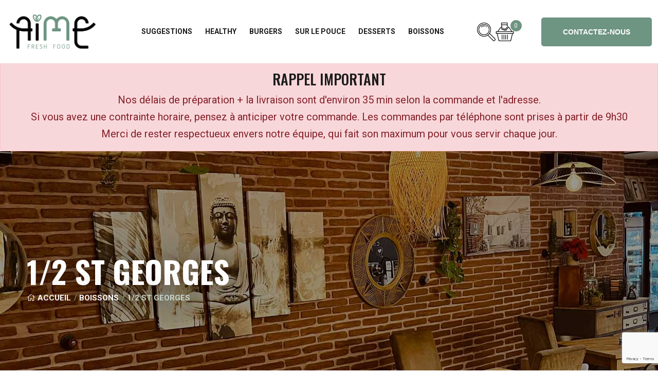

--- FILE ---
content_type: text/html; charset=UTF-8
request_url: https://www.aime-freshfood.com/menu/produits/55/12-st-georges
body_size: 5063
content:
<!DOCTYPE html>
<html lang="fr">

<head>
    <meta charset="utf-8">
    <meta name="viewport" content="width=device-width, initial-scale=1, shrink-to-fit=no">
    <meta http-equiv="x-ua-compatible" content="ie=edge">
    
    <title>1/2 St Georges | Aime Freshfood</title>
    <meta name="description" content="Votre nouveau Freshfood sur Ajaccio ! Sur place, à emporter ou en livraison. Cuisine saine, équilibrée, gourmande et généreuse." />

    
    
    <link rel="apple-touch-icon" sizes="180x180" href="/storage/favicons/apple-touch-icon.png">
    <link rel="icon" type="image/png" sizes="32x32" href="/storage/favicons/favicon-32x32.png">
    <link rel="icon" type="image/png" sizes="16x16" href="/storage/favicons/favicon-16x16.png">
    <link rel="icon" type="image/x-icon" href="/storage/favicons/favicon.ico">
    <!-- Open Graph -->
    <meta property="og:title" content="1/2 St Georges | Aime Freshfood" />
    <meta property="og:description" content="Votre nouveau Freshfood sur Ajaccio ! Sur place, à emporter ou en livraison. Cuisine saine, équilibrée, gourmande et généreuse." />
    <meta property="og:type" content="website" />
    <meta property="og:url" content="https://www.aime-freshfood.com/menu/produits/55/12-st-georges" />
    <meta property="og:image" content="https://www.aime-freshfood.com/default.jpg" />
    <!-- Twitter Card -->
    <meta name="twitter:title" content="1/2 St Georges | Aime Freshfood">
    <meta name="twitter:description" content="Votre nouveau Freshfood sur Ajaccio ! Sur place, à emporter ou en livraison. Cuisine saine, équilibrée, gourmande et généreuse." />
    <meta name="twitter:url" content="https://www.aime-freshfood.com/menu/produits/55/12-st-georges">
    <meta name="twitter:card" content="summary">
    <meta name="twitter:image" content="https://www.aime-freshfood.com/default.jpg" />
        
    <link rel="stylesheet" type="text/css" href="https://www.aime-freshfood.com/css/bootstrap.min.css">
    <link rel="stylesheet" type="text/css" href="https://www.aime-freshfood.com/css/fontawesome.css">
    <link rel="stylesheet" type="text/css" href="https://www.aime-freshfood.com/css/animate.css">
    <link rel="stylesheet" type="text/css" href="https://www.aime-freshfood.com/css/slick.css">
    <link rel="stylesheet" type="text/css" href="https://www.aime-freshfood.com/css/slick-theme.css">
    <link rel="stylesheet" type="text/css" href="https://www.aime-freshfood.com/css/magnific-popup.css">
    <link rel="stylesheet" type="text/css" href="https://www.aime-freshfood.com/css/jquery-ui.css">
    <link rel="stylesheet" type="text/css" href="https://www.aime-freshfood.com/css/style.css">
    
    <link rel="stylesheet" href="/css/app.css?id=70806b5cd2050fbebd65">
    
    <script src="https://www.google.com/recaptcha/api.js?hl=&render=6LdZNTgcAAAAAM2yvota0IkF8pypoLU1-p51moXg"></script>

    <!-- Global site tag (gtag.js) - Google Analytics -->
    <script async src="https://www.googletagmanager.com/gtag/js?id=G-2WJ5K05XZB"></script>
    <script>
    window.dataLayer = window.dataLayer || [];
    function gtag(){dataLayer.push(arguments);}
    gtag('js', new Date());

    gtag('config', 'G-2WJ5K05XZB');
    </script>
</head>

<body>
    <div class="body_wrap">
        <div class="backtotop">
            <a href="#" class="scroll">
                <i class="far fa-arrow-up"></i>
                <i class="far fa-arrow-up"></i>
            </a>
        </div>
        <div class="alert alert-danger text-center mb-0" style="margin-top: 120px">
        <h6 class="text-uppercase h3">RAPPEL IMPORTANT</h6>
        <p class="mb-0 fs-5">
            Nos délais de préparation + la livraison sont d'environ 35 min selon la commande et l'adresse.<br />
Si vous avez une contrainte horaire, pensez à anticiper votre commande. Les commandes par téléphone sont prises à partir de 9h30<br />
Merci de rester respectueux envers notre équipe, qui fait son maximum pour vous servir chaque jour.
        </p>
    </div>
        <header class="header_section style_3">
    <div class="content_wrap bg-white">
        <div class="container maxw_1560">

            <div class="row align-items-center">

                <div class="col-lg-2 col-md-6 col-6">
                    <div class="brand_logo">
                        <a class="brand_link" href="https://www.aime-freshfood.com">
                            <img class="logo" src="/storage/logos/logo.png"
                                 alt="Logo Aime Freshfood">
                        </a>
                    </div>
                </div>

                <div class="col-lg-10 col-md-6 col-6 ps-0">
                    <nav class="main_menu navbar navbar-expand-lg">

                        <div class="main_menu_inner collapse navbar-collapse justify-content-center" id="main_menu_dropdown">
                            <ul class="main_menu_list ul_li">
                                <li class="">
                                    <a class="nav-link" href="https://www.aime-freshfood.com/menu/suggestions">Suggestions</a>
                                </li>

                                                                    <li class="dropdown">
                                        <a class="nav-link" href="#" id="about_submenu" role="button"
                                           data-bs-toggle="dropdown" aria-expanded="false">Healthy</a>
                                        <ul class="submenu dropdown-menu" aria-labelledby="about_submenu">
                                                                                            <li>
                                                    <a href="https://www.aime-freshfood.com/menu/1/nos-poke">
                                                        Nos poké
                                                    </a>
                                                </li>
                                                                                            <li>
                                                    <a href="https://www.aime-freshfood.com/menu/4/nos-salades">
                                                        Nos salades
                                                    </a>
                                                </li>
                                                                                            <li>
                                                    <a href="https://www.aime-freshfood.com/menu/7/nos-tartines">
                                                        Nos tartines
                                                    </a>
                                                </li>
                                                                                            <li>
                                                    <a href="https://www.aime-freshfood.com/menu/8/nos-pains-perdus">
                                                        Nos pains perdus
                                                    </a>
                                                </li>
                                                                                    </ul>
                                    </li>
                                                                    <li class="dropdown">
                                        <a class="nav-link" href="#" id="about_submenu" role="button"
                                           data-bs-toggle="dropdown" aria-expanded="false">Burgers</a>
                                        <ul class="submenu dropdown-menu" aria-labelledby="about_submenu">
                                                                                            <li>
                                                    <a href="https://www.aime-freshfood.com/menu/2/nos-burgers">
                                                        Nos burgers
                                                    </a>
                                                </li>
                                                                                            <li>
                                                    <a href="https://www.aime-freshfood.com/menu/9/nos-petits-burgers">
                                                        Nos petits burgers
                                                    </a>
                                                </li>
                                                                                            <li>
                                                    <a href="https://www.aime-freshfood.com/menu/10/nos-wraps-croustillants">
                                                        Nos wraps croustillants
                                                    </a>
                                                </li>
                                                                                    </ul>
                                    </li>
                                                                    <li class="dropdown">
                                        <a class="nav-link" href="#" id="about_submenu" role="button"
                                           data-bs-toggle="dropdown" aria-expanded="false">Sur le pouce</a>
                                        <ul class="submenu dropdown-menu" aria-labelledby="about_submenu">
                                                                                            <li>
                                                    <a href="https://www.aime-freshfood.com/menu/3/grill">
                                                        Grill
                                                    </a>
                                                </li>
                                                                                            <li>
                                                    <a href="https://www.aime-freshfood.com/menu/11/nos-croques">
                                                        Nos croques
                                                    </a>
                                                </li>
                                                                                            <li>
                                                    <a href="https://www.aime-freshfood.com/menu/12/nos-wraps">
                                                        Nos wraps
                                                    </a>
                                                </li>
                                                                                            <li>
                                                    <a href="https://www.aime-freshfood.com/menu/13/nuggets">
                                                        Nuggets
                                                    </a>
                                                </li>
                                                                                            <li>
                                                    <a href="https://www.aime-freshfood.com/menu/14/nos-pates">
                                                        Nos pâtes
                                                    </a>
                                                </li>
                                                                                    </ul>
                                    </li>
                                
                                <li class="">
                                    <a class="nav-link" href="https://www.aime-freshfood.com/menu/5/desserts">Desserts</a>
                                </li>

                                <li class="">
                                    <a class="nav-link" href="https://www.aime-freshfood.com/menu/6/boissons">Boissons</a>
                                </li>

                                <li class=" d-md-none d-sm-block">
                                    <a class="nav-link" href="https://www.aime-freshfood.com/contact">Contactez-nous</a>
                                </li>
                            </ul>
                        </div>

                        <ul class="header_btns_group ul_li_right gap-4">
                            <li class="me-0">
                                <button class="mobile_menu_btn navbar-toggler me-0" type="button" data-bs-toggle="collapse"
                                        data-bs-target="#main_menu_dropdown" aria-controls="main_menu_dropdown"
                                        aria-expanded="false" aria-label="Toggle navigation">
                                    <span class="navbar-toggler-icon"><i class="fal fa-bars"></i></span>
                                </button>
                            </li>
                            <li class="me-0">
                                <button type="button" class="main_search_btn collapsed" data-bs-toggle="collapse" data-bs-target="#main_search_collapse" aria-expanded="false" aria-controls="main_search_collapse">
                                    <img class="img-nav-icon" src="/storage/icons/search.png" alt="">
                                </button>
                            </li>
                            <li class="me-2">
                                <button type="button" class="cart_btn">
                                    <img class="img-nav-icon" src="/storage/icons/shopping-basket.png" alt="">
                                    <small class="cart_counter">0</small>
                                </button>
                            </li>
                            <li>
                                <a class="btn btn_primary text-uppercase"
                                   href="https://www.aime-freshfood.com/contact">Contactez-nous</a>
                            </li>
                        </ul>
                    </nav>
                </div>
            </div>
        </div>
    </div>

    <div class="main_search_collapse collapse" id="main_search_collapse" style="">
        <div class="main_search_form card">
            <div class="container maxw_1560">
                <form action="https://www.aime-freshfood.com/menu/produits/recherche">
                    <div class="form_item">
                        <input type="search" name="q" placeholder="Recherche par nom, ingrédient ou catégorie" value="">
                        <button type="submit" class="submit_btn"><img src="/storage/icons/search.png" alt="" width="24px"></button>
                    </div>
                </form>
            </div>
        </div>
    </div>
</header>
        <main>
            <div class="sidebar-menu-wrapper">
    <div class="cart_sidebar">
        <button type="button" class="close_btn"><i class="fal fa-times"></i></button>
        <h2 class="heading_title text-uppercase">Votre panier -
            <span>0 produit</span></h2>

                    <h3 class="text-center py-2">Votre panier est vide !</h3>
                <ul class="btns_group ul_li">
                                        <li>
                    <a href="https://www.aime-freshfood.com/connexion-inscription" class="btn btn_border border_black text-uppercase">Connexion/Inscription</a>
                </li>
                                </ul>
    </div>
    <div class="cart_sidebar_overlay"></div>
</div>
            
    <section class="breadcrumb_section text-uppercase  mt-0 " style="background-image: url(/storage/photos/breadcrumbs3.jpg);">
    <div class="container">
        <h1 class="page_title text-white wow fadeInUp text-shadow" data-wow-delay=".1s">1/2 St Georges</h1>
        <ul class="breadcrumb_nav ul_li wow fadeInUp" data-wow-delay=".2s">
            <li><a href="https://www.aime-freshfood.com" class="text-shadow"><i class="fal fa-home"></i> Accueil</a></li>
                        <li><a href="https://www.aime-freshfood.com/menu/6/boissons" class="text-shadow">Boissons</a></li>
                        <li class="text-shadow text-light-primary">1/2 St Georges</li>
        </ul>
    </div>
    <div class="breadcrumb_icon_wrap">
        <div class="container">
            <div class="breadcrumb_icon wow fadeInUp" data-wow-delay=".3s">
                                <img src="/storage/icons/boissons.png" alt="" width="42px"><br />
                                <span class="bg_shape"></span>
            </div>
        </div>
    </div>
</section>

    <section class="details_section shop_details sec_ptb_120 bg-brick-gray">
        <div class="container">
                                    <div
                class="row justify-content-lg-between justify-content-md-center justify-content-sm-center box box-light py-4 px-2">
                <div class="col-lg-6 col-md-4">
                                            <img class="rounded" src="/storage/products/t5wL1d2xosKQQkfpjo8A.jpg" alt="1/2 St Georges">
                                    </div>

                <div class="col-lg-6 col-md-8">
                    <div class="details_content wow fadeInUp px-3" data-wow-delay=".2s">
                        <div class="details_flex_title mb-4">
                            <h2 class="details_title text-uppercase">1/2 St Georges</h2>
                            <a class="text-uppercase text-primary font-weight-bold"
                               href="https://www.aime-freshfood.com/menu/6/boissons">Boissons</a>
                        </div>
                        <p>1/2 St Georges (50cl)</p>
                        <div class="details_price d-inline">
                            <h6>Prix unitaire</h6>
                            <strong id="final_price" class="price_text">4.00€</strong>
                        </div>

                        <hr class="my-2"/>

                        <form method="POST" class="mt-4 checkout_form"
                              action="https://www.aime-freshfood.com/add-to-cart/55">
                            <input type="hidden" name="_token" value="bmBiIbWXTZ1YxGfeVSyevBJghX8TQk9qdJ9QiLuB">
                            <input type="hidden" name="isMeat" value="0">
                            
                            
                            <div class="d-flex justify-content-between flex-wrap">
                                <div class="quantity_input quantity_boxed">
                                    <h4 class="quantity_title text-uppercase">Quantité</h4>
                                    <div class="quantity_input">
                                        <input type="number" class="input_number" name="quantity" min="1" step="1"
                                               value="1" required>
                                    </div>
                                </div>

                                <button class="btn btn_primary text-uppercase" type="submit">
                                    <span>Ajouter au panier</span>
                                </button>
                            </div>
                        </form>

                    </div>
                </div>
            </div>

            <div class="related_products">
                <h4 class="area_title text-uppercase mb-0 wow fadeInUp" data-wow-delay=".1s">Découvrez aussi</h4>
                <div class="row">
                                            <div class="col-lg-4 col-md-6 col-sm-6">
                            <div class="shop_card wow fadeInUp" data-wow-delay=".2s">
                                <a class="item_image"
                                   href="https://www.aime-freshfood.com/menu/produits/1/poke-bowl-poulet">
                                                                            <img src="/storage/products/S08iT5M3fDARKCCDIPhA.jpg"
                                             alt="Poke bowl Poulet">
                                                                    </a>
                                <div class="item_content">
                                    <h3 class="item_title text-uppercase">
                                        <a href="https://www.aime-freshfood.com/menu/produits/1/poke-bowl-poulet">Poke bowl Poulet</a>
                                    </h3>
                                    <div class="btns_group">
                                        <span class="item_price">15.00€</span>
                                        <a class="btn btn_border border_black text-uppercase"
                                           href="https://www.aime-freshfood.com/menu/produits/1/poke-bowl-poulet">Ajouter
                                            au panier</a>
                                    </div>
                                </div>
                            </div>
                        </div>
                                            <div class="col-lg-4 col-md-6 col-sm-6">
                            <div class="shop_card wow fadeInUp" data-wow-delay=".2s">
                                <a class="item_image"
                                   href="https://www.aime-freshfood.com/menu/produits/2/poke-bowl-boeuf">
                                                                            <img src="/storage/products/kruf9nJwbVWuoM1HvH4y.jpg"
                                             alt="Poke bowl Boeuf">
                                                                    </a>
                                <div class="item_content">
                                    <h3 class="item_title text-uppercase">
                                        <a href="https://www.aime-freshfood.com/menu/produits/2/poke-bowl-boeuf">Poke bowl Boeuf</a>
                                    </h3>
                                    <div class="btns_group">
                                        <span class="item_price">15.00€</span>
                                        <a class="btn btn_border border_black text-uppercase"
                                           href="https://www.aime-freshfood.com/menu/produits/2/poke-bowl-boeuf">Ajouter
                                            au panier</a>
                                    </div>
                                </div>
                            </div>
                        </div>
                                            <div class="col-lg-4 col-md-6 col-sm-6">
                            <div class="shop_card wow fadeInUp" data-wow-delay=".2s">
                                <a class="item_image"
                                   href="https://www.aime-freshfood.com/menu/produits/3/poke-bowl-mixte">
                                                                            <img src="/storage/products/ftevVk63LBDaorviAqRr.jpg"
                                             alt="Poke bowl Mixte">
                                                                    </a>
                                <div class="item_content">
                                    <h3 class="item_title text-uppercase">
                                        <a href="https://www.aime-freshfood.com/menu/produits/3/poke-bowl-mixte">Poke bowl Mixte</a>
                                    </h3>
                                    <div class="btns_group">
                                        <span class="item_price">15.00€</span>
                                        <a class="btn btn_border border_black text-uppercase"
                                           href="https://www.aime-freshfood.com/menu/produits/3/poke-bowl-mixte">Ajouter
                                            au panier</a>
                                    </div>
                                </div>
                            </div>
                        </div>
                                    </div>
            </div>
        </div>
    </section>
        </main>
        <footer class="footer_section text-white deco_wrap" style="background-image: url(/storage/photos/footer.jpg);">
    <div class="overlay"></div>
    <div class="footer_widget_area">
        <div class="container">
            <div class="row justify-content-lg-between">
                <div class="col-lg-3 col-md-6 col-sm-12">
                    <div class="footer_widget footer_about wow fadeInUp" data-wow-delay=".1s">
                        <div class="brand_logo">
                            <a class="brand_link" href="https://www.aime-freshfood.com">
                                <img src="/storage/logos/logo_white.png" alt="Logo Aime Freshfood">
                            </a>
                        </div>
                        <p>Votre nouveau Freshfood sur Ajaccio ! Sur place, à emporter ou en livraison. Cuisine saine, équilibrée, gourmande et généreuse.</p>
                        <a class="text-white" href="https://www.aime-freshfood.com/mentions-legales">Mentions légales</a>
                    </div>
                </div>

                <div class="col-lg-3 col-md-6 col-sm-6">
                    <div class="footer_widget footer_contact wow fadeInUp" data-wow-delay=".2s">
                        <h3 class="footer_widget_title text-uppercase">Contactez-nous</h3>
                        <ul class="ul_li_block">
                            <li><a class="text-white" href="https://g.page/aime-ajaccio?share" target="_blank" rel="noopener noreferrer"><strong class="text-uppercase">Adresse :</strong> <br />Route du Stiletto 20090 Ajaccio</a></li>
                            <li><a class="text-white" href="mailto:contact@aime-freshfood.com"><strong class="text-uppercase">Email :</strong> <br />contact@aime-freshfood.com</a></li>
                            <li><a class="text-white" href="tel:+33495215141"><strong class="text-uppercase">Téléphone :</strong> 04 95 21 51 41</a></li>
                        </ul>
                        <ul class="social_links social_icons ul_li pt-3">
                            <li class="mb-0"><a href="https://fr-fr.facebook.com/pages/category/Steakhouse/LE-LUCKY-972268222832586/" target="_blank"><i class="fab fa-facebook-f"></i></a></li>
                            <li><a href="https://www.tripadvisor.fr/Restaurant_Review-g187140-d6575630-Reviews-LE_LUCKY-Ajaccio_Communaute_d_Agglomeration_du_Pays_Ajaccien_Corse_du_Sud_Corsica.html" target="_blank"><i class="fab fa-tripadvisor"></i></a></li>
                        </ul>
                    </div>
                </div>

                <div class="col-lg-3 col-md-6 col-sm-6">
                    <div class="footer_widget footer_opening_time wow fadeInUp" data-wow-delay=".3s">
                        <h3 class="footer_widget_title text-uppercase">Horaires</h3>
                        <ul class="ul_li_block">
                            <li>
                                Lundi
                                <span>10:00 - 14:30</span>
                            </li>
                            <li>
                                Mardi
                                <span>10:00 - 14:30</span>
                            </li>
                            <li>
                                Mercredi
                                <span>10:00 - 14:30</span>
                            </li>
                            <li>
                                Jeudi
                                <span>10:00 - 14:30</span>
                            </li>
                            <li>
                                Vendredi
                                <span>10:00 - 14:30</span>
                            </li>
                            <li>
                                Samedi
                                <span>10:00 - 14:30</span>
                            </li>
                            <li>
                                Dimanche
                                <span>Fermé</span>
                            </li>
                        </ul>
                    </div>
                </div>

                <div class="col-lg-3 col-md-6 col-sm-12">
                    <div class="footer_widget footer_recent_post wow fadeInUp" data-wow-delay=".4s">
                        <iframe src="https://www.google.com/maps/embed?pb=!1m14!1m8!1m3!1d11869.987773051225!2d8.7665257!3d41.94666!3m2!1i1024!2i768!4f13.1!3m3!1m2!1s0x0%3A0x634beb1d52f079fe!2sLucky!5e0!3m2!1sfr!2sfr!4v1619622833010!5m2!1sfr!2sfr" width="100%" height="220" style="border:0;" allowfullscreen="" loading="lazy"></iframe>
                    </div>
                </div>
            </div>
        </div>
    </div>

    <div class="container">
        <div class="text-center pb-2">
            <p class="copyright_text mb-0">Aime Freshfood Copyright &copy; 2026 - Réalisation <a href="https://itconsulting-solutions.com/" target="_blank" rel="noopener noreferrer">IT Consulting</a></p>
        </div>
    </div>
</footer>
    </div>
    
    <script src="https://www.aime-freshfood.com/js/jquery.min.js"></script>
    <script src="https://www.aime-freshfood.com/js/bootstrap.min.js"></script>
    <script src="https://www.aime-freshfood.com/js/wow.min.js"></script>
    <script src="https://www.aime-freshfood.com/js/slick.min.js"></script>


    <script src="https://www.aime-freshfood.com/js/jquery-ui.js"></script>

    <script src="https://www.aime-freshfood.com/js/main.js"></script>
        <script>
        $(document).ready(function () {
            // Dynamic Price
            var price = "4.00";
            var final_price = parseFloat(price);

            $("input:checkbox").change(function () {
                if ($(this).prop("checked")) {
                    final_price += parseFloat($(this).val());
                } else {
                    final_price -= parseFloat($(this).val());
                }

                $("#final_price").html(final_price.toFixed(2) + '€');
            });
        });
    </script>
</body>

</html>


--- FILE ---
content_type: text/html; charset=utf-8
request_url: https://www.google.com/recaptcha/api2/anchor?ar=1&k=6LdZNTgcAAAAAM2yvota0IkF8pypoLU1-p51moXg&co=aHR0cHM6Ly93d3cuYWltZS1mcmVzaGZvb2QuY29tOjQ0Mw..&hl=en&v=PoyoqOPhxBO7pBk68S4YbpHZ&size=invisible&anchor-ms=20000&execute-ms=30000&cb=4wt5eagclnz0
body_size: 48733
content:
<!DOCTYPE HTML><html dir="ltr" lang="en"><head><meta http-equiv="Content-Type" content="text/html; charset=UTF-8">
<meta http-equiv="X-UA-Compatible" content="IE=edge">
<title>reCAPTCHA</title>
<style type="text/css">
/* cyrillic-ext */
@font-face {
  font-family: 'Roboto';
  font-style: normal;
  font-weight: 400;
  font-stretch: 100%;
  src: url(//fonts.gstatic.com/s/roboto/v48/KFO7CnqEu92Fr1ME7kSn66aGLdTylUAMa3GUBHMdazTgWw.woff2) format('woff2');
  unicode-range: U+0460-052F, U+1C80-1C8A, U+20B4, U+2DE0-2DFF, U+A640-A69F, U+FE2E-FE2F;
}
/* cyrillic */
@font-face {
  font-family: 'Roboto';
  font-style: normal;
  font-weight: 400;
  font-stretch: 100%;
  src: url(//fonts.gstatic.com/s/roboto/v48/KFO7CnqEu92Fr1ME7kSn66aGLdTylUAMa3iUBHMdazTgWw.woff2) format('woff2');
  unicode-range: U+0301, U+0400-045F, U+0490-0491, U+04B0-04B1, U+2116;
}
/* greek-ext */
@font-face {
  font-family: 'Roboto';
  font-style: normal;
  font-weight: 400;
  font-stretch: 100%;
  src: url(//fonts.gstatic.com/s/roboto/v48/KFO7CnqEu92Fr1ME7kSn66aGLdTylUAMa3CUBHMdazTgWw.woff2) format('woff2');
  unicode-range: U+1F00-1FFF;
}
/* greek */
@font-face {
  font-family: 'Roboto';
  font-style: normal;
  font-weight: 400;
  font-stretch: 100%;
  src: url(//fonts.gstatic.com/s/roboto/v48/KFO7CnqEu92Fr1ME7kSn66aGLdTylUAMa3-UBHMdazTgWw.woff2) format('woff2');
  unicode-range: U+0370-0377, U+037A-037F, U+0384-038A, U+038C, U+038E-03A1, U+03A3-03FF;
}
/* math */
@font-face {
  font-family: 'Roboto';
  font-style: normal;
  font-weight: 400;
  font-stretch: 100%;
  src: url(//fonts.gstatic.com/s/roboto/v48/KFO7CnqEu92Fr1ME7kSn66aGLdTylUAMawCUBHMdazTgWw.woff2) format('woff2');
  unicode-range: U+0302-0303, U+0305, U+0307-0308, U+0310, U+0312, U+0315, U+031A, U+0326-0327, U+032C, U+032F-0330, U+0332-0333, U+0338, U+033A, U+0346, U+034D, U+0391-03A1, U+03A3-03A9, U+03B1-03C9, U+03D1, U+03D5-03D6, U+03F0-03F1, U+03F4-03F5, U+2016-2017, U+2034-2038, U+203C, U+2040, U+2043, U+2047, U+2050, U+2057, U+205F, U+2070-2071, U+2074-208E, U+2090-209C, U+20D0-20DC, U+20E1, U+20E5-20EF, U+2100-2112, U+2114-2115, U+2117-2121, U+2123-214F, U+2190, U+2192, U+2194-21AE, U+21B0-21E5, U+21F1-21F2, U+21F4-2211, U+2213-2214, U+2216-22FF, U+2308-230B, U+2310, U+2319, U+231C-2321, U+2336-237A, U+237C, U+2395, U+239B-23B7, U+23D0, U+23DC-23E1, U+2474-2475, U+25AF, U+25B3, U+25B7, U+25BD, U+25C1, U+25CA, U+25CC, U+25FB, U+266D-266F, U+27C0-27FF, U+2900-2AFF, U+2B0E-2B11, U+2B30-2B4C, U+2BFE, U+3030, U+FF5B, U+FF5D, U+1D400-1D7FF, U+1EE00-1EEFF;
}
/* symbols */
@font-face {
  font-family: 'Roboto';
  font-style: normal;
  font-weight: 400;
  font-stretch: 100%;
  src: url(//fonts.gstatic.com/s/roboto/v48/KFO7CnqEu92Fr1ME7kSn66aGLdTylUAMaxKUBHMdazTgWw.woff2) format('woff2');
  unicode-range: U+0001-000C, U+000E-001F, U+007F-009F, U+20DD-20E0, U+20E2-20E4, U+2150-218F, U+2190, U+2192, U+2194-2199, U+21AF, U+21E6-21F0, U+21F3, U+2218-2219, U+2299, U+22C4-22C6, U+2300-243F, U+2440-244A, U+2460-24FF, U+25A0-27BF, U+2800-28FF, U+2921-2922, U+2981, U+29BF, U+29EB, U+2B00-2BFF, U+4DC0-4DFF, U+FFF9-FFFB, U+10140-1018E, U+10190-1019C, U+101A0, U+101D0-101FD, U+102E0-102FB, U+10E60-10E7E, U+1D2C0-1D2D3, U+1D2E0-1D37F, U+1F000-1F0FF, U+1F100-1F1AD, U+1F1E6-1F1FF, U+1F30D-1F30F, U+1F315, U+1F31C, U+1F31E, U+1F320-1F32C, U+1F336, U+1F378, U+1F37D, U+1F382, U+1F393-1F39F, U+1F3A7-1F3A8, U+1F3AC-1F3AF, U+1F3C2, U+1F3C4-1F3C6, U+1F3CA-1F3CE, U+1F3D4-1F3E0, U+1F3ED, U+1F3F1-1F3F3, U+1F3F5-1F3F7, U+1F408, U+1F415, U+1F41F, U+1F426, U+1F43F, U+1F441-1F442, U+1F444, U+1F446-1F449, U+1F44C-1F44E, U+1F453, U+1F46A, U+1F47D, U+1F4A3, U+1F4B0, U+1F4B3, U+1F4B9, U+1F4BB, U+1F4BF, U+1F4C8-1F4CB, U+1F4D6, U+1F4DA, U+1F4DF, U+1F4E3-1F4E6, U+1F4EA-1F4ED, U+1F4F7, U+1F4F9-1F4FB, U+1F4FD-1F4FE, U+1F503, U+1F507-1F50B, U+1F50D, U+1F512-1F513, U+1F53E-1F54A, U+1F54F-1F5FA, U+1F610, U+1F650-1F67F, U+1F687, U+1F68D, U+1F691, U+1F694, U+1F698, U+1F6AD, U+1F6B2, U+1F6B9-1F6BA, U+1F6BC, U+1F6C6-1F6CF, U+1F6D3-1F6D7, U+1F6E0-1F6EA, U+1F6F0-1F6F3, U+1F6F7-1F6FC, U+1F700-1F7FF, U+1F800-1F80B, U+1F810-1F847, U+1F850-1F859, U+1F860-1F887, U+1F890-1F8AD, U+1F8B0-1F8BB, U+1F8C0-1F8C1, U+1F900-1F90B, U+1F93B, U+1F946, U+1F984, U+1F996, U+1F9E9, U+1FA00-1FA6F, U+1FA70-1FA7C, U+1FA80-1FA89, U+1FA8F-1FAC6, U+1FACE-1FADC, U+1FADF-1FAE9, U+1FAF0-1FAF8, U+1FB00-1FBFF;
}
/* vietnamese */
@font-face {
  font-family: 'Roboto';
  font-style: normal;
  font-weight: 400;
  font-stretch: 100%;
  src: url(//fonts.gstatic.com/s/roboto/v48/KFO7CnqEu92Fr1ME7kSn66aGLdTylUAMa3OUBHMdazTgWw.woff2) format('woff2');
  unicode-range: U+0102-0103, U+0110-0111, U+0128-0129, U+0168-0169, U+01A0-01A1, U+01AF-01B0, U+0300-0301, U+0303-0304, U+0308-0309, U+0323, U+0329, U+1EA0-1EF9, U+20AB;
}
/* latin-ext */
@font-face {
  font-family: 'Roboto';
  font-style: normal;
  font-weight: 400;
  font-stretch: 100%;
  src: url(//fonts.gstatic.com/s/roboto/v48/KFO7CnqEu92Fr1ME7kSn66aGLdTylUAMa3KUBHMdazTgWw.woff2) format('woff2');
  unicode-range: U+0100-02BA, U+02BD-02C5, U+02C7-02CC, U+02CE-02D7, U+02DD-02FF, U+0304, U+0308, U+0329, U+1D00-1DBF, U+1E00-1E9F, U+1EF2-1EFF, U+2020, U+20A0-20AB, U+20AD-20C0, U+2113, U+2C60-2C7F, U+A720-A7FF;
}
/* latin */
@font-face {
  font-family: 'Roboto';
  font-style: normal;
  font-weight: 400;
  font-stretch: 100%;
  src: url(//fonts.gstatic.com/s/roboto/v48/KFO7CnqEu92Fr1ME7kSn66aGLdTylUAMa3yUBHMdazQ.woff2) format('woff2');
  unicode-range: U+0000-00FF, U+0131, U+0152-0153, U+02BB-02BC, U+02C6, U+02DA, U+02DC, U+0304, U+0308, U+0329, U+2000-206F, U+20AC, U+2122, U+2191, U+2193, U+2212, U+2215, U+FEFF, U+FFFD;
}
/* cyrillic-ext */
@font-face {
  font-family: 'Roboto';
  font-style: normal;
  font-weight: 500;
  font-stretch: 100%;
  src: url(//fonts.gstatic.com/s/roboto/v48/KFO7CnqEu92Fr1ME7kSn66aGLdTylUAMa3GUBHMdazTgWw.woff2) format('woff2');
  unicode-range: U+0460-052F, U+1C80-1C8A, U+20B4, U+2DE0-2DFF, U+A640-A69F, U+FE2E-FE2F;
}
/* cyrillic */
@font-face {
  font-family: 'Roboto';
  font-style: normal;
  font-weight: 500;
  font-stretch: 100%;
  src: url(//fonts.gstatic.com/s/roboto/v48/KFO7CnqEu92Fr1ME7kSn66aGLdTylUAMa3iUBHMdazTgWw.woff2) format('woff2');
  unicode-range: U+0301, U+0400-045F, U+0490-0491, U+04B0-04B1, U+2116;
}
/* greek-ext */
@font-face {
  font-family: 'Roboto';
  font-style: normal;
  font-weight: 500;
  font-stretch: 100%;
  src: url(//fonts.gstatic.com/s/roboto/v48/KFO7CnqEu92Fr1ME7kSn66aGLdTylUAMa3CUBHMdazTgWw.woff2) format('woff2');
  unicode-range: U+1F00-1FFF;
}
/* greek */
@font-face {
  font-family: 'Roboto';
  font-style: normal;
  font-weight: 500;
  font-stretch: 100%;
  src: url(//fonts.gstatic.com/s/roboto/v48/KFO7CnqEu92Fr1ME7kSn66aGLdTylUAMa3-UBHMdazTgWw.woff2) format('woff2');
  unicode-range: U+0370-0377, U+037A-037F, U+0384-038A, U+038C, U+038E-03A1, U+03A3-03FF;
}
/* math */
@font-face {
  font-family: 'Roboto';
  font-style: normal;
  font-weight: 500;
  font-stretch: 100%;
  src: url(//fonts.gstatic.com/s/roboto/v48/KFO7CnqEu92Fr1ME7kSn66aGLdTylUAMawCUBHMdazTgWw.woff2) format('woff2');
  unicode-range: U+0302-0303, U+0305, U+0307-0308, U+0310, U+0312, U+0315, U+031A, U+0326-0327, U+032C, U+032F-0330, U+0332-0333, U+0338, U+033A, U+0346, U+034D, U+0391-03A1, U+03A3-03A9, U+03B1-03C9, U+03D1, U+03D5-03D6, U+03F0-03F1, U+03F4-03F5, U+2016-2017, U+2034-2038, U+203C, U+2040, U+2043, U+2047, U+2050, U+2057, U+205F, U+2070-2071, U+2074-208E, U+2090-209C, U+20D0-20DC, U+20E1, U+20E5-20EF, U+2100-2112, U+2114-2115, U+2117-2121, U+2123-214F, U+2190, U+2192, U+2194-21AE, U+21B0-21E5, U+21F1-21F2, U+21F4-2211, U+2213-2214, U+2216-22FF, U+2308-230B, U+2310, U+2319, U+231C-2321, U+2336-237A, U+237C, U+2395, U+239B-23B7, U+23D0, U+23DC-23E1, U+2474-2475, U+25AF, U+25B3, U+25B7, U+25BD, U+25C1, U+25CA, U+25CC, U+25FB, U+266D-266F, U+27C0-27FF, U+2900-2AFF, U+2B0E-2B11, U+2B30-2B4C, U+2BFE, U+3030, U+FF5B, U+FF5D, U+1D400-1D7FF, U+1EE00-1EEFF;
}
/* symbols */
@font-face {
  font-family: 'Roboto';
  font-style: normal;
  font-weight: 500;
  font-stretch: 100%;
  src: url(//fonts.gstatic.com/s/roboto/v48/KFO7CnqEu92Fr1ME7kSn66aGLdTylUAMaxKUBHMdazTgWw.woff2) format('woff2');
  unicode-range: U+0001-000C, U+000E-001F, U+007F-009F, U+20DD-20E0, U+20E2-20E4, U+2150-218F, U+2190, U+2192, U+2194-2199, U+21AF, U+21E6-21F0, U+21F3, U+2218-2219, U+2299, U+22C4-22C6, U+2300-243F, U+2440-244A, U+2460-24FF, U+25A0-27BF, U+2800-28FF, U+2921-2922, U+2981, U+29BF, U+29EB, U+2B00-2BFF, U+4DC0-4DFF, U+FFF9-FFFB, U+10140-1018E, U+10190-1019C, U+101A0, U+101D0-101FD, U+102E0-102FB, U+10E60-10E7E, U+1D2C0-1D2D3, U+1D2E0-1D37F, U+1F000-1F0FF, U+1F100-1F1AD, U+1F1E6-1F1FF, U+1F30D-1F30F, U+1F315, U+1F31C, U+1F31E, U+1F320-1F32C, U+1F336, U+1F378, U+1F37D, U+1F382, U+1F393-1F39F, U+1F3A7-1F3A8, U+1F3AC-1F3AF, U+1F3C2, U+1F3C4-1F3C6, U+1F3CA-1F3CE, U+1F3D4-1F3E0, U+1F3ED, U+1F3F1-1F3F3, U+1F3F5-1F3F7, U+1F408, U+1F415, U+1F41F, U+1F426, U+1F43F, U+1F441-1F442, U+1F444, U+1F446-1F449, U+1F44C-1F44E, U+1F453, U+1F46A, U+1F47D, U+1F4A3, U+1F4B0, U+1F4B3, U+1F4B9, U+1F4BB, U+1F4BF, U+1F4C8-1F4CB, U+1F4D6, U+1F4DA, U+1F4DF, U+1F4E3-1F4E6, U+1F4EA-1F4ED, U+1F4F7, U+1F4F9-1F4FB, U+1F4FD-1F4FE, U+1F503, U+1F507-1F50B, U+1F50D, U+1F512-1F513, U+1F53E-1F54A, U+1F54F-1F5FA, U+1F610, U+1F650-1F67F, U+1F687, U+1F68D, U+1F691, U+1F694, U+1F698, U+1F6AD, U+1F6B2, U+1F6B9-1F6BA, U+1F6BC, U+1F6C6-1F6CF, U+1F6D3-1F6D7, U+1F6E0-1F6EA, U+1F6F0-1F6F3, U+1F6F7-1F6FC, U+1F700-1F7FF, U+1F800-1F80B, U+1F810-1F847, U+1F850-1F859, U+1F860-1F887, U+1F890-1F8AD, U+1F8B0-1F8BB, U+1F8C0-1F8C1, U+1F900-1F90B, U+1F93B, U+1F946, U+1F984, U+1F996, U+1F9E9, U+1FA00-1FA6F, U+1FA70-1FA7C, U+1FA80-1FA89, U+1FA8F-1FAC6, U+1FACE-1FADC, U+1FADF-1FAE9, U+1FAF0-1FAF8, U+1FB00-1FBFF;
}
/* vietnamese */
@font-face {
  font-family: 'Roboto';
  font-style: normal;
  font-weight: 500;
  font-stretch: 100%;
  src: url(//fonts.gstatic.com/s/roboto/v48/KFO7CnqEu92Fr1ME7kSn66aGLdTylUAMa3OUBHMdazTgWw.woff2) format('woff2');
  unicode-range: U+0102-0103, U+0110-0111, U+0128-0129, U+0168-0169, U+01A0-01A1, U+01AF-01B0, U+0300-0301, U+0303-0304, U+0308-0309, U+0323, U+0329, U+1EA0-1EF9, U+20AB;
}
/* latin-ext */
@font-face {
  font-family: 'Roboto';
  font-style: normal;
  font-weight: 500;
  font-stretch: 100%;
  src: url(//fonts.gstatic.com/s/roboto/v48/KFO7CnqEu92Fr1ME7kSn66aGLdTylUAMa3KUBHMdazTgWw.woff2) format('woff2');
  unicode-range: U+0100-02BA, U+02BD-02C5, U+02C7-02CC, U+02CE-02D7, U+02DD-02FF, U+0304, U+0308, U+0329, U+1D00-1DBF, U+1E00-1E9F, U+1EF2-1EFF, U+2020, U+20A0-20AB, U+20AD-20C0, U+2113, U+2C60-2C7F, U+A720-A7FF;
}
/* latin */
@font-face {
  font-family: 'Roboto';
  font-style: normal;
  font-weight: 500;
  font-stretch: 100%;
  src: url(//fonts.gstatic.com/s/roboto/v48/KFO7CnqEu92Fr1ME7kSn66aGLdTylUAMa3yUBHMdazQ.woff2) format('woff2');
  unicode-range: U+0000-00FF, U+0131, U+0152-0153, U+02BB-02BC, U+02C6, U+02DA, U+02DC, U+0304, U+0308, U+0329, U+2000-206F, U+20AC, U+2122, U+2191, U+2193, U+2212, U+2215, U+FEFF, U+FFFD;
}
/* cyrillic-ext */
@font-face {
  font-family: 'Roboto';
  font-style: normal;
  font-weight: 900;
  font-stretch: 100%;
  src: url(//fonts.gstatic.com/s/roboto/v48/KFO7CnqEu92Fr1ME7kSn66aGLdTylUAMa3GUBHMdazTgWw.woff2) format('woff2');
  unicode-range: U+0460-052F, U+1C80-1C8A, U+20B4, U+2DE0-2DFF, U+A640-A69F, U+FE2E-FE2F;
}
/* cyrillic */
@font-face {
  font-family: 'Roboto';
  font-style: normal;
  font-weight: 900;
  font-stretch: 100%;
  src: url(//fonts.gstatic.com/s/roboto/v48/KFO7CnqEu92Fr1ME7kSn66aGLdTylUAMa3iUBHMdazTgWw.woff2) format('woff2');
  unicode-range: U+0301, U+0400-045F, U+0490-0491, U+04B0-04B1, U+2116;
}
/* greek-ext */
@font-face {
  font-family: 'Roboto';
  font-style: normal;
  font-weight: 900;
  font-stretch: 100%;
  src: url(//fonts.gstatic.com/s/roboto/v48/KFO7CnqEu92Fr1ME7kSn66aGLdTylUAMa3CUBHMdazTgWw.woff2) format('woff2');
  unicode-range: U+1F00-1FFF;
}
/* greek */
@font-face {
  font-family: 'Roboto';
  font-style: normal;
  font-weight: 900;
  font-stretch: 100%;
  src: url(//fonts.gstatic.com/s/roboto/v48/KFO7CnqEu92Fr1ME7kSn66aGLdTylUAMa3-UBHMdazTgWw.woff2) format('woff2');
  unicode-range: U+0370-0377, U+037A-037F, U+0384-038A, U+038C, U+038E-03A1, U+03A3-03FF;
}
/* math */
@font-face {
  font-family: 'Roboto';
  font-style: normal;
  font-weight: 900;
  font-stretch: 100%;
  src: url(//fonts.gstatic.com/s/roboto/v48/KFO7CnqEu92Fr1ME7kSn66aGLdTylUAMawCUBHMdazTgWw.woff2) format('woff2');
  unicode-range: U+0302-0303, U+0305, U+0307-0308, U+0310, U+0312, U+0315, U+031A, U+0326-0327, U+032C, U+032F-0330, U+0332-0333, U+0338, U+033A, U+0346, U+034D, U+0391-03A1, U+03A3-03A9, U+03B1-03C9, U+03D1, U+03D5-03D6, U+03F0-03F1, U+03F4-03F5, U+2016-2017, U+2034-2038, U+203C, U+2040, U+2043, U+2047, U+2050, U+2057, U+205F, U+2070-2071, U+2074-208E, U+2090-209C, U+20D0-20DC, U+20E1, U+20E5-20EF, U+2100-2112, U+2114-2115, U+2117-2121, U+2123-214F, U+2190, U+2192, U+2194-21AE, U+21B0-21E5, U+21F1-21F2, U+21F4-2211, U+2213-2214, U+2216-22FF, U+2308-230B, U+2310, U+2319, U+231C-2321, U+2336-237A, U+237C, U+2395, U+239B-23B7, U+23D0, U+23DC-23E1, U+2474-2475, U+25AF, U+25B3, U+25B7, U+25BD, U+25C1, U+25CA, U+25CC, U+25FB, U+266D-266F, U+27C0-27FF, U+2900-2AFF, U+2B0E-2B11, U+2B30-2B4C, U+2BFE, U+3030, U+FF5B, U+FF5D, U+1D400-1D7FF, U+1EE00-1EEFF;
}
/* symbols */
@font-face {
  font-family: 'Roboto';
  font-style: normal;
  font-weight: 900;
  font-stretch: 100%;
  src: url(//fonts.gstatic.com/s/roboto/v48/KFO7CnqEu92Fr1ME7kSn66aGLdTylUAMaxKUBHMdazTgWw.woff2) format('woff2');
  unicode-range: U+0001-000C, U+000E-001F, U+007F-009F, U+20DD-20E0, U+20E2-20E4, U+2150-218F, U+2190, U+2192, U+2194-2199, U+21AF, U+21E6-21F0, U+21F3, U+2218-2219, U+2299, U+22C4-22C6, U+2300-243F, U+2440-244A, U+2460-24FF, U+25A0-27BF, U+2800-28FF, U+2921-2922, U+2981, U+29BF, U+29EB, U+2B00-2BFF, U+4DC0-4DFF, U+FFF9-FFFB, U+10140-1018E, U+10190-1019C, U+101A0, U+101D0-101FD, U+102E0-102FB, U+10E60-10E7E, U+1D2C0-1D2D3, U+1D2E0-1D37F, U+1F000-1F0FF, U+1F100-1F1AD, U+1F1E6-1F1FF, U+1F30D-1F30F, U+1F315, U+1F31C, U+1F31E, U+1F320-1F32C, U+1F336, U+1F378, U+1F37D, U+1F382, U+1F393-1F39F, U+1F3A7-1F3A8, U+1F3AC-1F3AF, U+1F3C2, U+1F3C4-1F3C6, U+1F3CA-1F3CE, U+1F3D4-1F3E0, U+1F3ED, U+1F3F1-1F3F3, U+1F3F5-1F3F7, U+1F408, U+1F415, U+1F41F, U+1F426, U+1F43F, U+1F441-1F442, U+1F444, U+1F446-1F449, U+1F44C-1F44E, U+1F453, U+1F46A, U+1F47D, U+1F4A3, U+1F4B0, U+1F4B3, U+1F4B9, U+1F4BB, U+1F4BF, U+1F4C8-1F4CB, U+1F4D6, U+1F4DA, U+1F4DF, U+1F4E3-1F4E6, U+1F4EA-1F4ED, U+1F4F7, U+1F4F9-1F4FB, U+1F4FD-1F4FE, U+1F503, U+1F507-1F50B, U+1F50D, U+1F512-1F513, U+1F53E-1F54A, U+1F54F-1F5FA, U+1F610, U+1F650-1F67F, U+1F687, U+1F68D, U+1F691, U+1F694, U+1F698, U+1F6AD, U+1F6B2, U+1F6B9-1F6BA, U+1F6BC, U+1F6C6-1F6CF, U+1F6D3-1F6D7, U+1F6E0-1F6EA, U+1F6F0-1F6F3, U+1F6F7-1F6FC, U+1F700-1F7FF, U+1F800-1F80B, U+1F810-1F847, U+1F850-1F859, U+1F860-1F887, U+1F890-1F8AD, U+1F8B0-1F8BB, U+1F8C0-1F8C1, U+1F900-1F90B, U+1F93B, U+1F946, U+1F984, U+1F996, U+1F9E9, U+1FA00-1FA6F, U+1FA70-1FA7C, U+1FA80-1FA89, U+1FA8F-1FAC6, U+1FACE-1FADC, U+1FADF-1FAE9, U+1FAF0-1FAF8, U+1FB00-1FBFF;
}
/* vietnamese */
@font-face {
  font-family: 'Roboto';
  font-style: normal;
  font-weight: 900;
  font-stretch: 100%;
  src: url(//fonts.gstatic.com/s/roboto/v48/KFO7CnqEu92Fr1ME7kSn66aGLdTylUAMa3OUBHMdazTgWw.woff2) format('woff2');
  unicode-range: U+0102-0103, U+0110-0111, U+0128-0129, U+0168-0169, U+01A0-01A1, U+01AF-01B0, U+0300-0301, U+0303-0304, U+0308-0309, U+0323, U+0329, U+1EA0-1EF9, U+20AB;
}
/* latin-ext */
@font-face {
  font-family: 'Roboto';
  font-style: normal;
  font-weight: 900;
  font-stretch: 100%;
  src: url(//fonts.gstatic.com/s/roboto/v48/KFO7CnqEu92Fr1ME7kSn66aGLdTylUAMa3KUBHMdazTgWw.woff2) format('woff2');
  unicode-range: U+0100-02BA, U+02BD-02C5, U+02C7-02CC, U+02CE-02D7, U+02DD-02FF, U+0304, U+0308, U+0329, U+1D00-1DBF, U+1E00-1E9F, U+1EF2-1EFF, U+2020, U+20A0-20AB, U+20AD-20C0, U+2113, U+2C60-2C7F, U+A720-A7FF;
}
/* latin */
@font-face {
  font-family: 'Roboto';
  font-style: normal;
  font-weight: 900;
  font-stretch: 100%;
  src: url(//fonts.gstatic.com/s/roboto/v48/KFO7CnqEu92Fr1ME7kSn66aGLdTylUAMa3yUBHMdazQ.woff2) format('woff2');
  unicode-range: U+0000-00FF, U+0131, U+0152-0153, U+02BB-02BC, U+02C6, U+02DA, U+02DC, U+0304, U+0308, U+0329, U+2000-206F, U+20AC, U+2122, U+2191, U+2193, U+2212, U+2215, U+FEFF, U+FFFD;
}

</style>
<link rel="stylesheet" type="text/css" href="https://www.gstatic.com/recaptcha/releases/PoyoqOPhxBO7pBk68S4YbpHZ/styles__ltr.css">
<script nonce="RCryGzjCaBjw0YO-mAuX1A" type="text/javascript">window['__recaptcha_api'] = 'https://www.google.com/recaptcha/api2/';</script>
<script type="text/javascript" src="https://www.gstatic.com/recaptcha/releases/PoyoqOPhxBO7pBk68S4YbpHZ/recaptcha__en.js" nonce="RCryGzjCaBjw0YO-mAuX1A">
      
    </script></head>
<body><div id="rc-anchor-alert" class="rc-anchor-alert"></div>
<input type="hidden" id="recaptcha-token" value="[base64]">
<script type="text/javascript" nonce="RCryGzjCaBjw0YO-mAuX1A">
      recaptcha.anchor.Main.init("[\x22ainput\x22,[\x22bgdata\x22,\x22\x22,\[base64]/[base64]/bmV3IFpbdF0obVswXSk6Sz09Mj9uZXcgWlt0XShtWzBdLG1bMV0pOks9PTM/bmV3IFpbdF0obVswXSxtWzFdLG1bMl0pOks9PTQ/[base64]/[base64]/[base64]/[base64]/[base64]/[base64]/[base64]/[base64]/[base64]/[base64]/[base64]/[base64]/[base64]/[base64]\\u003d\\u003d\x22,\[base64]\\u003d\x22,\x22wq0qF1DChVbClMOpNj05w4HDhMKgKh7CqXjDtzp1w4rCu8OiRixQRWYjwpgtw4LCuiYSw4liaMOCwrc4w48fw63CjRJCw4RgwrPDimlbAsKtLMOlA2jDsGJHWsObwpNnwpDCtA1PwpBewoIoVsK/w49UwofDssKvwr02TWDCpVnCosOLd0TCicOtAl3CoMKrwqQNTG49MwlPw6scQcKKAGlgOmoXH8ODNcK7w6UfcSnDimoGw4EuwoJBw6fCtH/CocOqf0sgCsKJL0VdBnLDoltUAcKMw6UIY8KsY0XCoy8jFjXDk8O1w4HDgMKMw47Dn1LDiMKeCUPChcOfw4HDvcKKw5F/H0cUw55HP8KRwrNZw7c+DcKIMD7DnMKVw47DjsOvwqHDjAVew5A8McOvw7PDvyXDicONDcO6w6N5w50vw7xNwpJRfnrDjEYhw5czYcOpw4BgMsKKYsObPjlVw4DDuC/Cp03Cj3HDl3zCh0rDtkAgWgzCnlvDo09bQMO+wr4TwoZ9wqwhwoVww599aMO0OiLDnEVVF8KRw5ICYwR+wrxHPMKbw651w4LCuMOKwrtIMcObwr8ON8Kpwr/DoMKKw6jCtjpXwp7CtjgAFcKZJMKLR8K6w4V/wog/w4l3cEfCq8ObN23Cg8KIFE1Ww6PDtiwKWzrCmMOcw6gpwqonHgpve8OswozDiG/Do8O4dsKDYsKiG8O3XVrCvMOgw43DtzIvw5HDscKZwpTDnCJDwr7CqMKxwqRAw791w73Ds30gO0jCs8OxWMOaw49Nw4HDjgbCvE8Qw7Jaw57Cph7DqDRHB8OcA37DrcKAHwXDhRYiL8KjwoPDkcK0ZcKoJGVRw5pNLMKBw5DChcKgw4PCucKxUyAXwqrCjBNKFcKdw7/CmBk/Mi/[base64]/w44hw7fDryHChMK2e8Kowr/[base64]/DvsO0w4UhSMKKwpPDhsKeJAk0XS7Cg0U4wqRiF8KmCsOFwogVwq4dw4nCt8ONKsKdw5p1wpHCpcOswr19w7PCo1vDgsO5FXNZwofCkGA9BcKWYcOqwqzCjcK+w6TDtW/CisOAaVYKw7LDiEnCiEjDnE3DmMKywrI6wozCtMOHwoBmYW1dNMOWZnIjw5PChg5xTjVGVsONBcOAwrDCohoFwqnDgiR6w4jDs8Olwr5wwrfCmGTCtUDDp8K1ZcKwesOpw5gOwpROwobCpcOTXlhKWR/CjMKpw5h/w4jDvDQFw4lNBsKGwpLDrMKgJcKRwrDDpcKaw4s3w7hNNktiwpQIfDnCv2TDq8OLCH/CpWDDljBzD8OYwqjDkE40wqLCusKjO1Nfw5HDlsOsQcOaBR/DnR/CjDwMwpV7Qz3CmcOIw6spZFzDhTDDocOiG2DDtcO6IgNwA8KXOhpAwpnDgsOaXUs+w5ltbHUOwqMaWw/DkMKrwpEKHcOjw73CjMOWJA3Ck8O+w4/DmgnDlMOXw58jw7c+PmzCnsKTDsOCQRrClMKfHUDCssO9wpZVWAQQw4gjDFNVRcK5wqdvwp7CosOlw7B0UWDCoGMOw5JNw5QJw6oUw6AMwpbChsKnwoMUecKISBDDpMOsw70zw5jChC/DoMOIw7F5JCxIwpDDvsKpw7ARE2pRw6zCrXLCv8O3KsKPw6XCrm5ewol/w7U8wobCq8Kgw51zakzDpCHDoCfCscOSU8KAwq8Jw7vCocO3DgPDq03CuXXCtXLCr8O/QMODasKiUQ7CssO+w67Dg8OaDcKiw6fDncK6c8K1L8OgF8O2w5YAQMOAO8K5w6jCt8Kaw6cSwrscw7wIw40Fwq/DucKfw47DlsKPGwZzGB9RM25swotbw5PDqMOdwqjCoUXCncObVBsDw41jDEENw5VwY2zDgB/ChA0Qwr5Xw5sEwr10w60kwozDuiFDW8Oyw4XDmidMwovCg0fDgsK7R8KWw63DisKrwq3DmMOtw7/[base64]/wpPDocOweFE5ZsORw4nCtTrDnCfCv8KwwrDCsGJufB4Hwq58wqXCn07DrFHChzJmwpTCk1TDhV7CrxnDhcOIw6kdw411IUjDrsKFwqIYw7IhPsKlw4zDpcOow7LClA1fwr/CvsK4JcO6wpXCjsOAw6pvwoDCg8Ojw4RYwrvChsO6w71vw53CvG8TwqLCqMKkw4JAw7Ykw54tK8OqWxDDsX7DscKMwr8Zwo3DmcKteUDCtsKWwq/ClmtAHcKKw5hVwpXCscK6VcOqGBjDny/CvF/DoGE/[base64]/[base64]/Ci8ODwoDChMKaRGI5DhLCg8O5BjVCfx04XTBdw43CtcKAEQzDqsOOMGrCuF9hwrslw5/Cp8KRw5JBKcOBwr8ybADCm8O5w45dPzXCkHh/w5bCn8O3w7XClxPDmWfDp8Kxwopew4h4YxUjwrHCrhDCocK5wr9uw7jCucOvGMK2wrtVwpFqwrTDqC3DosOLNCfDrcORw5PDssOHUcK0w6xJwrQcMXwzKUpyHWLClH19wpB9w6fDj8Klw7LDnMOkLsKzwoYMbcO+U8KBw4zCpkY+FTnDslbDsEHCjsK/w67DpsOLwql+w5QjIhrDlCzCq1HCgj3DgMOawp9RKsK4wpFGTMKXEMODAcOGwpvCnsKDw49dwoJMw5vDiRl1w5dxwqTDq3BmcMOPOcOsw4PDqMKZaBQyw7TDnhhJIk1OPCHDlMKuV8K8QSkxWMK0X8KBwqzDkMKBw4fDgMK/SkDCqcOof8ODw4jDn8O+e2nDqWQnw5fDrsKvai3Ck8OIwqvDg1XCv8OCdMOqccOXdcKWw6/[base64]/CvmfDhcK4w6jCiMK7wrPDrFYaXsOPwpo1w7jCu8OxXWvCqcKQZlXDmDrDtRgCwrrCvR7Dn3zDm8OJEk/CrsK1w5kzf8KSFgQyMRHDkn0dwopmIAHDrmnDoMOTw4MnwqpAw7xhKMOcwrp/OcKpwqp/[base64]/[base64]/R8KJIRFqwo05wovDiwkLH8KUw6A4P01UB1NeAxghw4ESPsOvF8O2HifCnMOOKy/DnWrDvsKCW8O3dHtQd8K/w6gdXsOjTy/Du8OGIsK/w5V/wq0TOyTDqcOAYMOhVlLClsO8w6Ykw51Xw73ClMOdwq5+X2VrWcKHw6VEBcOpwq8/wrx5wqxrGMKgYFvCjcOjDMKERsOeFAXDo8OnwoXClMOablxdw7rDnCQuDi/[base64]/[base64]/Dsm9dwp3Drhw1wpsvwrc2GMOMwo1iAFzDnsOewr5mN10DOsKrwrDDsm00byPDnEHDtcKdwrFJwqPCuBfDp8KUX8OBw63DgcOFw7ddwpp7w5/[base64]/[base64]/DicOLZsKCMcKqw5d3w65oHcK+wrbDt8KGag/CgH3DlABswoLCnSd8O8KSZAVkHWJAwp/[base64]/Dt8ODbMO9GsOewoDCgjdoUsK7wqlPA3PCryHCpTHDscK4wqhVAHjCicKhwqnDuxtBesOvwq3DkcKVZlvDhMOJw7QZFXI/w49Gw7LDi8O+N8OPw57CscKJw4Uaw4NFwrxTw5nDicKzFMOjbVjDisKjSlUDIHDCuT9ubSDCosOWSMOtw74Ww59vwo1Cw4zCt8OMwp9HwqzCv8Kaw5VMwqvDnsOzwoUvHMOtMMO/W8KWCDxcGx/ClMOPM8K/w4XDhsKfw6vDqkMSwpHCuUgpNHjCkX3Ch1vCssOEBxvCqsK+Sglbw6PDjcKOwrtMD8OXw6wgwpkJw7wSSj8zXsOxwoVTwq7DnQPDk8KbAF/CuCnCjsKuwo54S3BGCV/[base64]/DtcK8V8OZemZLQWjDo0Vjw6DDvwJ3W8OWw5Zpw6Nvw5MNwqV8VX4+K8OlQsOJw4ZewpQgw6zDo8K2TcKYwrNsdw9REcOcwoEmIhwLUx8/w4zDiMOsC8KuFcONCmLClXjCk8O4L8Kya3tHw73DmsOaZcOYw4cDFcKffkvDqcOAwofCqWTCujN7w67CicOPw7oISntTGMKXDRnCrh/Csh8xwovDlsORw7rDlirDnyR7CBphRsKiwqkNE8OGw699wqJSc8Kvwo3DlMOXw7oDw5fCuyJKIC3Ch8Oew4pkVcKDw5rDlMKOw7LCnDRvwo1ldyAAR0wgw6tYwrFrw7h2OMO6EcODw6jDq3scAsOow4vDj8OZGVFMw5vChFPDrGvCrR/CosKIeAZcHsOfScOsw6Naw7LCgSjDlMOmw7DCt8KLw5IUZFdFbsKXaSLClsOVJCc+w7MUwo/DrsOFw53CnsOcwrfClRxXw4nCpsKdwrxSw6LDgitQwp/Dn8Ktw4JwwpEIKcK5RMONw7PDpmd/ewJSwrzDvcKTwpHCnEPDmmTCpHfClGDDmBDCnmZbw6UnAmLCrcOdw7LDl8O9wpdgQjjCn8KVwojDi0RQJ8KXw5DCgj9mwpFdK3McwogCNkjCmCBuw5oScUpHwrDDhmkjw6sYIMKtLkfDq33CuMKOw7fDlsKbLcOtwqg+wqLDosKkwrd9LcO9wr/Cm8KRKsKxZgXDqcOJAV3Dmkh6E8KwwpfChMOaVsKBccK/wq3CrEbCpTbDhhnCuybCvMOBFhYJwpZfwrDCusKUHV3DnHPCqCM/w4fCtMKmMsKfwrgrw7x8wpXCvsOST8KxE0PClsKRw6nDvAfCqmzDmcKywo19AcOfFW4eTsKsBMKACsOoDnkgOMKIwrN3FF7CgsOaW8OswosUwroRaXUgw5pjwonDs8KcccKPwrY6w5rDkcKewo3Dv2gnXsKuwo/DmX/DqcOcw4Uzw5hywojCscOOw6rCjxREw7JtwrkIw4rDpjLDs2UAaF5AU8KnwrkMZsOew6LCj1PDlcOkwq9rZsOYCmvDpsKUXR4icVwkwp9Vw4ZFfX3CvsOgfnDCqcKiAEF7wptlD8KTw6/CqhrCr23CuxPDocKZwoHCqMOFT8KZRX7CoClhwphLYsObwr4Tw5IGVcOgXBDCrsKzZsKhwqDDlMO7YhwoV8KVw7fDs0tewqHCsW3Cv8OEIsOkHDzDrjjDs3/CpsOmFCHDsSA/w5N2CVkJFcOGw6E5C8Ksw7rDo0jCqXTCrsKgw4DCpmhow7/[base64]/[base64]/Dul3Co0o/J8OnC8ODCmbCvcOUfj4IasO2AGhQAhPDp8OVw6zDtjPCisOWw44Gw4YwwoYMwrA+ZmrCjMOzO8K6KcKnNMKUf8O6wrYCw5MFeRwCVEcxw5rDikrDh0dYwo/CgcOdQAA7ECbDusKLHQNmH8KhKzHCk8K5RA8jwrA0wqvCucOHERbCrxnCksK5wqbCqsO+IhfCrgjDn0vCm8KkAVDChUYcfyfDqxc8wpHCu8OwUQrCuDQcwobDksKkw73Cs8OmRF5IJQIeDcOcwqU5ZcOfTkIuwqEWw77Ckm/[base64]/[base64]/DhcOBw7fDr8KEwpY3wprChlLDvMKrL8Kww4rCl8O1wpHCrXDCgHhndRHCrCM0w7Q4w7XCoT/DvsKEw4/CphUmMMKNw7rDs8KuHMOXw7oDw4nDl8Ojw6nCjsO0wpjDrcOmFj48YRIuw7VJBsK0KsKceRpSeBlyw5/Dl8O+wpFhwqzDmD8Iwpc6wpnCoSHColZkw4vDpTHCgMKEcHZEcTjCoMKwNsObwownfMKewpTDohXCucKDXMOhMBLCkQ8IwpHDpyfCgwtzTcK+wqPCriLCsMOvesK0L3NFesKsw5h0DzDCnnzDsU1uIMOZLsOlwpnDqx/DucOZWwTDpTPCsmY4YsKYwrnCngTDmjfCilXDmXnDnHzClSdiGhjCisKCBcO7wqXCu8O5VQIdwq/DmMOrwo00WDQrKMKVwqN0dMO5wqpdwq3Cn8KBPyUDwoXChXobw7bDtQJ/wqsPw4ZEYUjDtsO/w57CrcOWSjfCuQbCucKfPsKvwphPYTLDvE3DmBUjMcONwrRRWsKgaA7CklnCrQJLwqQRHynDqsOywqs4wp7CllrDrkksLyUtacO1BBZZw4phE8KFwpQ5wqYKTj8wwp8Iw67Dh8KbOMOfw67DpS3CjHp/[base64]/DlMOKwpg6W8OVS8KqZcOAXcK2wo8ObcOTVzxew53Cmhg9w5hfwqPDlBLDlMO7dsO8IxPDtsKqw6HDjQx4wrYANRl7wpIWWsKmP8OAw503EA5iwoVwORvCkxNidMOAbCsvbMKRw4/[base64]/DhsO2wrzCgWQnRSXCgMKkw65kU0ZQGcOSMSNBwptqwoYoAA7DisOgXsOiw7lIwrZSwrE/w4ZpwrcIw7bDuXnCtWAYMsOlKTw0SMOiKsOYDyPCkxJeNCl5ZgY5J8KPwpJmw7tYwoLCmMORF8K4OsOcw4bChsO/XmHDosKkwrzDrS4lw5Fow4DCucKUMcK3SsO0DBd4wolYUMO7MkgGwrjDpxDCqVN3wqg9KRTDq8OEI0F8XxXCmcOiw4QjOcKPw7nCvsO5w7rDkgMpUE7CqMKCwpnChXx/wozDvcOMw4QowqbDgcKOwrjCt8OuSRsYwofCtXfDkms6wpTCp8KYwrkxMMKCw6hRIsOfwpACMcKnwrXCq8KsKcOHOsK3w6/CoV7DvsOGw4kqZsKOOsKaVMO5w5rCjsO7LMOqUSjDoR8jw7pvw4HDpsO8Z8OlEMO4GsO1EWklAQPCrh7Dn8KbGjZOw4IHw6LDpm5VDgrCljt4a8OGLsOew4zDpMONworCrQvCkH/[base64]/YsO1w5fCsXHDr8Ohw53DvcKQDMO4woTDvzp3wrdqKcKKwpTDtD1sPmvDoDwQw6jDhMO8IcOJwpbDlcKAJcKHw7p0SsOTRcKSBMKYLUYFwpFhwpFgwoFTwpvDvTBCwq1tbmPChFo2woHDmsOMSQMYREJ0WWLClMO/wq7DjD94w7RjCilyAFRkwrYFe1krI2EhDBXCpB9Zw4/DhQXCi8KSw6PCiVJkAEsUwqrDikDCusKqw6NDw78fw4rDkMKIw4N/VhjCqcKmwowkw4RFwo/[base64]/CcOuKsOJMzLDp8K5wr5UwpfDghHCsjnClsKOwocya3cycHvCu8Osw5jDnR3CicK/ecKjOigOZsKIwplSMMKiwogKbMOpwp1Nd8ORL8O4w6IUJ8KLKcKywqTCi1Jjw4waf1zDvGnCs8KGw6zDlXQWXwXCoMK4w50Bw6XCkMO/[base64]/wowiw5QpOz3DhAJLE8OTwpRIwrHDm0hYwqtaJMO/[base64]/Cv0cyDMO6w5XCpwI5w4QGwr3DjhYIwpoyUAZpfcO/wopew58hw7wJJnFqw4xuwrd5TF4SI8K0w6vDn2hDw4RBTkg2a2nDiMK1w6lyR8OdMMONA8O0CcKFwrHCrhojworCn8K4EsK/w4lITsOXUwNOJBJKwrhAw6VbAsOJAnTDjFssBMOnwpHDl8K1w4QDIR/DhcObXUxrB8K3wr7CrMKHw7LDgMOLwpPDrMKCw73DhGFiK8KVwqEoXQw6w7jDkiLDrMOdw7HDlsO1SMOuwqbCjsOgwpjCny85wqE1KcKIwq9nwq1aw7rDscO/EBbCslTCh3QMwpkITsOywqjDucKzQ8O0wo7Co8K0w7gVGA7Dj8KnwrbCjsO4SWDDixlYwrPDpiACw5TCl3HCvnsDcEJfY8OQOnpSVFTDul3CsMO2wo7CvcOYEmrCqEHCpU8nUS/[base64]/ClyNtwoHCvR3DqSBWw6jCjMObXEbCgcK1bMOZw4tiasK9wqA8w6Mcwq3DncOYwqIQSjLDncOOOn00wpnCkDY3MMOjQFjDsRQ8P1XDvsKTNmrCrcODwp10wpXCjsOfLMO/en7DhsOkelpLFGUeUcOMNF0jw7JyWMOmw5jCggtRCUDDrjTChjhVTsKywrcPYxUqMjrCscKUwq8LMsOyJMOjZTwXw5NWwrDDhCvCoMK1w7XDocK1w6PDhR4/[base64]/[base64]/Ch8K1wrZNw7jDuMKOw7R/w6DCsVMpw4lTfMKBSsKtcsKowoDDj8KjAgrDlnRMw4YhwpcVwpgBw49aO8Odw4/Dljs0CMOQCXjDkMKzKmDDsXxld1bDlS3DgF/DjcKuwphuwoBUPhXDkhoLwrjCpsKzw7pnTMKuZRzDnhXDj8Ozw6sEd8OTw4ApVsOiworCgMK2w6/DmMKRwo10w6gQWcKVwrEIwqTDihZqH8Oxw4zCjz88wpHCo8ODBCtsw6V2wpjCmMKuwpgVPcOwwoccwobCssObGsKCRMO3w5w5XR7Cg8O3wox/PwbCnE7ChRtNw4/CrGxvwr/Co8O8aMKcBnlCwpzCpcKcPxbDqsKuOm7DqEvDsynCtiM3f8OnJcKfWcOlw5k4w5UJwrjDkcOIw7XCki7ChcOFwqIRw5vDqGLDmXRtCBsvGiXDgsOewqAFWsOdwpZow7MRwooHLMKJw4XCpcK0ZWkofsO+w4tiwo/CvghybcOzG17DgsOKOsOyIsOAwpB+wpNXcsOwYMKxTMOrwpzDgMKBwpbDncOsHWzDkcOowocbwpnDiU9gw6Zrwq3DgUIwwpPCmjlhwoLDmcOOMRYfRcKcw4JDaHHDhw7CgcKfwp1sw4rDpV3DvcOKw5ZXeAIpwpYEw7/Cp8K0XcK/wozDj8K9w7UYwoLCg8Ofw6kxKcK8w6Q2w43CjDM0Ex4Qw5rDkngXwqrCjMKlHsOSwpFfE8OfcsOgw44uwpHDtsO+wobClRrDhyvDpy/Dlh/[base64]/[base64]/Dlz3CtsO3YgDCrS3Dj2gmQsOqw6vCp8O5w4x1w446w7hSe8OAfsKWU8KgwqUmUMOAwpk3Gx/Cn8KbRMK1wrPCk8OuGcKgABvCjnBKw6hudnvCqnwgAsKswovDuH7Dmi8hHMKzWDvCoXHClMK3W8OcwqzChWM3EsO6IcKgwqEAwpHCoHbDpkUYw6zDocKCfMOONMOUw7xhw6hLcsOFOSg/[base64]/[base64]/[base64]/wrDCocKvV8Ojw5DDhEjCg3k5XDUkeXXDmsKqwqHCiWtOSsOgGcOKw47DrMOKLMOywql5AcOQw7Mdwq1SwqvCgMKIE8KYwrXDhMOsDsOBw63CmsOtw6fDmhDDhRd1wq5oM8Kxw4bCh8KtMsKvw5/DvsOYKQAQw6PDq8O0K8O3I8KBwro2V8K5NsK7w797XsKwcTFZwqXCqsOEKw9pAcKPw5fDvFJ2divCosO/[base64]/Dj1HDvcO1P8K3wrDCkcKmWzXDqWXChcKKE8KQwozCqGJew5bDucO+w79bPsKSBUHCisKSV3FNw5HCih5ObcOKwr94PcK/wqdJw44nw4sdwqkHSMKKw43CucK8wpTDtsKkKHLDjmfDok/[base64]/ChiXCgEsdOH5tw5LChcO7TxHDh8OwwodBwpvDgsOIwqDCoMOPw6rCl8K4wrbCu8KjPcO+ScKrwrjCr2R4w5vCuDYAU8KOAFwrTsOKw6sNw4lowo3DtMKUOwBTwqBzVcOZwqtFw7HCoXDDnW/Cq34NwpjChlFXw4BeL1HCrgzCpsOYHcOoHDYResOMVsOXHhDDsy/[base64]/wpcKHGTChSLCtcKgJApFw6Zxw6lMw4Fgw77CvsOQfsOXwrDDmcOjRU8VwosbwqIDccOwKVdHwpJLwpXCl8OlUiF4BcOjwr3DsMOHwoTDhDolH8OIIcKARht7ajjCtWg3w5vDk8OdwoHDm8KCw4rDk8KUwoEVwp/DshIvwqMmHD1JQsO+wpHDmyHCpQnCoTRCw5/CjMOXKk3CoyU6SFfCsG/Cj0AYw5lfw6zDgcKHw63DnkvDssKsw5nCmMOXw6FqGcO9L8O4PXlaNXwiZcKRw406wrBawoMQw4QSw7Z7w5QHw67DnsOwKgNvwq9GTQbDiMKZOsKqw5nCmsK6M8OHKSbDnhHChsK/WyrCm8K5wrXCmcKxesOTWsKnIMK+bTbDqcKQZA47wrFzasOLw6Ygwr3DrsKHFklBwr4afsKkesKROhTDqGTDjMKBJMOCUMOfWMKiF3EIw4QCwpw9w4wLeMODw5nCjE3DpsOuw53ClcK3w6/ClMKBw47CvcO+w7TCmxhvTytwWMKIwqs5Vl7CgjjDuAzCncKcH8K+w7gOccOyPMKfd8ONdk1RdsONInsrFEHCnXjDoRo7cMOqw4DDvMKtw7FLKC/DhVwqw7PDghfCkgN2wobDucOZGhTCnBDCncO4BEXDqF3Ci8K0PsOxTcKaw4PDhsK9w4gvwqjCiMKOajjCimPCi3/CsGVfw7fDohUVbnozPcOsRsOuwobDkcKFG8OzwpIZLMKrwrTDn8KJw4HDl8K/woXCpmXCjAnDq05iMFnDtBrDhz3DucKhcsK1YW58G0vCt8KLFknDhsOzwqPDr8O6GgxvwrjDiwbDkMKjw7U6w5U3CcOOB8K0dMKyAinDmkvCmcO3Ox9cw6htwodJwpjDpHVnblISFsO1w7Ieay/ChcK7ZsKTMcKqw71Lw4fDsyvComfChTbDn8KNAMOcB3I6ITxZWMK+FsOmOsOREkIkw6LCpFnDpsOQYsKrwpbChsOtwrJqb8KswpvCnSHCpMKQwqjCgDdqwpl8w6/CosKjw57CsGbCkT0LwqjCi8Ksw7cuwrzCoB0+wr/Ci3JpJMONN8Oxw4VMw5tvw4zCkMOaGSNEw64Mw4PChWbCg3DDjW7CgEcQw6EhXMOHYDzCnwoFU0Qmf8OQwoLCuBhIw7vDgMOmwo/DqGV2ZlA0w6/CsXXDg0d8WQBrHcK8woY9KcOaw7jDv1gRNsOOwqvDs8KtY8OLDMOSwoVEWcOJDQ8/Q8Osw6DCpcKFwoRNw6A8Tl3CuiDDhsKuw6bDssOxMUFGf2YhNkDDjUXCojvDjiJ2wqHCpEHCgALCsMKZw60cwrcmE0pEMsO+w4XDlBkgwqDCuwhuw7DCs0Etw5URwo5Xw7NdwqXDu8O+CMOcwr9iO25Rw4XDrUbCgcKME39ZwpjDpydiR8KSeQY/FEt6MMOZwp7Dh8K1ZsKKwrXDgxnDvS7CiwQLw5/CnwzDginDp8O/[base64]/WzIjw6TCmgdqfsO7wrbCu0rDviQOwo9zwqR5J0XCtGrDhUjCvRLCimXCkjTCkMOcw5EgwqxewoXClyd6w75qw7/CryLCh8Kdw6vChcOKWsOcw754TEZYwozCvcOgwoA5w7LCusK9JQrDmVPDpkDCmsKmTMObw5Q2w5NKwpUuw5oFwphIw7PDscKCW8OCwr/DusOlR8KEQcKFC8K4BMOKw6jCqykUw4cew414wqTDj3rDvHPCkAvDmm/DpQDCgmodWVlLwrDDuAvDgsKDMC9YBFPDssK6aDDDqiXDtjvCl8Kzw5DDmsK/[base64]/CnsKQwqQIwofDrVHCszoBwpwywoRZw6rDqSFmQMKJw5XDucOyZHgvWMKTw5lSw7LCvlscwpTDm8OGwrjCv8Kow5/CjsOoS8K9wpQYw4Unwq8Dw7vCnnJJw5TDpxjCrUjDrjMKW8OMw48ew4UnMcKfwr/Co8KwDCvCuiZzLCjCmcOLE8KywpnDl0LCqH4QJcKqw7t5wq1bNjIbw67DrcK4WsOzC8KZwoNuwqTDh2bDrcKhJxbDugLCssONw55OJBzDt1JGwrgtw5E/cGDDssOuw75DBmzCuMKDFjTDkGw4wrzCnB7DuE/Dg1F5w73DoDfCskZOAnY3w4TCqCDDhcOOfwk1SsOlIgXCgsK+w6rCsD3CpsKmW0xsw69LwrtOXTXCrArDk8OLw55/w6nCk03Duwhjwp3DvAZaNmU+wp5zwrnDr8Oow68Jw5laUsO3dGI7Hg1EW2zClMKow5w7wpMkw7jDtsK0LMKcU8K9BmnCj23DscO5QwsxNUhIw6JYNU/Dk8KAf8KwwqvDn3jCuMKpwqDDt8KjwrzDtCrCh8KFXHDDgcKawq7DlMKEwqnDvMOxYVTCs07DpcKRw5DCrMOWQsKUw4HDtF8nLTkfVsOEWmFFI8OUN8O3MkVVwoDCj8Onc8KpcRU/woDDtAkIwplDVMOvwp3CpS5yw5MgDMO1w4vClsOMw43CrMKwDMKISyFKEnbDv8O1w6FJwppjUX0Bw4/DgkXDscOtw7vCr8OswqPCp8OIwq4AX8KZZQLCuUHDkcOSwohsMcKxPFDChCXDmcOdw6TDksKaQR/CrsKNGQHCsWsYBMO1wqzDhcKtw40VJWded1HCjsKpw7sAcMOWNWrDqsKLQEPCtcO3w5FqZsKUAcKgV8ObOsKNwoAFwpbDvi4YwqAFw5PDvA9JwozCkDk/wrzDkGofPsORwrYnw73Du37Cp2xPwpHCiMOnw4vCu8KMw4x9HFVacFrCsDB3VMKxWWDCm8K/PiNlfMODwow3NA0WXMOjw4bDijjDssOdS8OTVsO+PsKjwoJ7ZjgHXiQvVwtowrzDtWkGJBh4w4lEw4cdw7rDtTxwTyERLl/CgcKMw6wFDjM4HMKRwo3DoCHCqsO1JGTDjQV0Kzdpw7PCqCU2wqsFOk/CiMO0w4DCpE/Ck1rCkCcHwrHDgcK7wopiw7ZsbBfCkMKHw53DgsKja8OtKMOgwqpiw74ndSPDrMKJwozCiTQfJXjCr8O+dsKqw7R3woDCr0t/PsO/EMKXaGDCrk06Ek3DuRfCvsKgwoIZesOqUcKew6RnFcKgJ8Ogw4fCmXvClsOvw4QjeMOTZxwcBMK2w4rCl8OvwoXCnXBaw4o8wpXCi1w6aypVw4/[base64]/DuMOYw5zCo8OJw4TCr8O/SMOFwqXDvhLDiADDmEwjwojDvsKAZ8K7FMKgQ0MZwp8WwqQifjTDgwtww7vCizXCkRp3wofCnRfDhlpQw57DpWsbw7ksw7HDvj7Cjjt1w7zCvHxxOm52V3DDoxMGLMOFfFXCocOgb8O0wrpVDsK/wqzCpMOYw7DChkjCqE4IBDg8D38Ow7bDgQQYcwTDpStRwpDCs8KhwrUxKMK8wo7DimZyBsKING7CoSTCuB0rw4bCnsKICzh/w4HDoRfCtsO/B8Kxw6NKwqAnw6peYcOFPcO/[base64]/DrsKZw4gTw6zDk8OMw5lewqLCsMOTHAB/wobDpSjDtkIsLsKKT8KZwrrDmcK+wqjCn8KlDm/Dh8OlP0rDpzxvU2lqwox+woo8w6/ClsKFwrbCs8KpwqgEZhDDrl5Nw43CksK/[base64]/w7MYGXvCmQLCrHLCsV/CssO1cCrDssOYPcKSw6AgZsKxLgzCvcK8Nzwbe8KiNTZXw4p0BcKFcTbCi8KuwqXChBFJHMKUGT9gwqEzw5PDm8OCTsKIY8OTw6p4w4rDj8KHw4/DoH0XK8Kswqpiwp3Dm1xuw63ChD7CuMKnwqQ5wo3DuQrDrSdLw4drRMO2w7rDlRPDv8KkwrDCqsOkw7UQK8KewqolGcKRQMKpbsKowqzDryBKw49VQG8bDSIbcCzDgcKRJxzDoMOaT8Ovw7DCr0XDlcKdXDoLJcO4bBUZV8OGGDnDuhAYP8Kdw7/CtsOxEF7DqmvDksOywqzCocK3WsKCw4nCqgHCk8K5w4FNwpgmOQnDmD05wp95w5FucF1WwpzCs8KwDcOiWUTDg0AswpjCsMKcw7fDinhsw7TDusKSWsKSUhR4awTDuFgPY8K3wobDmUB2GGV8UVjCrBfCqx4pw7caC1/DoR3Dg00GCcOIw7fDgmTDsMOxHG1Iw4Q6e31/w47DrcOMw5g4wpMNw7VcwpjDnxUJeHHCjEgqcMKQGMOgwrjDoT7CuDPCpSJ8ZsKrwqIqOQ3CjcOWwrLCozTCm8O+w4rDlgNZWSHDtBvDnMKuw6F3w4TCoXwrwrHCuVA7w5vCmFMOE8OHTsKfO8OFwrBJwqvCo8OIEEDClBHDqRXDjHLDlWHCh2DCuzLDr8KgWsKKZcK/PMKsB33DkXIawrvClGl1MGUTcxnDt1/DtQfDsMKhF3NKwqEvwpF7w4DCv8ODRGBLw5DCj8KHw6HDk8OKwoDCjsOgZ0PDgCQIGMOKwrfDikAGwqx9ZXDCpAVUw7nCucKpaw7CgMKwZMOfwofDsBkQA8OJwr/CuDJ1N8OPwpQDw4pTw4zDoDvDrnkHPsOfw6kGw4Agw6QUQ8OqXxTChcK0w5Y/[base64]/aDMZwobDuCzCnsO8w6oyw6HCsSzCgD5hbWHDgVPDmEgfNUzDsCPCi8ObwqTChsKLw68gHcO+RcOLwpTDiADCu1vCmDTDjD/[base64]/wrgMc8OawqDDosKhwrJ4RsOswoBgwqXCuQ3CpcKMwr5POcO4e305wpLCgcK/XMKIY1lwZ8Ovw5JDIcKTY8KHw4soMSYSU8KmB8OTw4kgDcKzaMOBw4h6w6PDgTzDksONw7bCpV7DqsKyFhjCmcOhCcKAOsKkw7HDqzgvMsKrwoPChsKJEcOQw7wSw4HCmEs5woIqMsKewqDDi8KvH8OBYz/ChFwTaCUyTyTDmxnCiMKvU08QwqHCkFhZwrrDs8Kmw7DCo8OtLmXCig/CsCPDn2IXOsO0DTIAwrXCnsOsVMOaB00oVsKFw5MLw4TDi8OvXcKCU3TDrz3CoMKSN8OYJcK/w5IKw7LCuh0iWMK5w6gUwotOwqJcwph8w78NwrHDjcKUWGrDr3V7Dw/[base64]/CqcK5w6obw5rCmcKcwrPChcKcEBU4wpjDpTlhODXCqsKzEsOaN8KuwqZdfsKRDMKowow2GkF5LyF/wrHDrGTCo3EMFsOPTW7Dj8KqfkDCs8KzNMOvw4tiP0HCmB8oeCLCn2RBwqNLwrTDn0Udw4wqBMKwW1EpGcKTw4QJw61dchVSKMOHw4wpbMKzZcKpVcO8Yz/ClsOQw7Urw5TDgcO3w5fDhcOmEQjDvcK/[base64]/w6HDuwrCv2LDlVPClTrDjcOQUcKcwot0woxMX1pYwqXCo3BHw5YMBVNjw4xnOMKLFVbCmF5Rwrs1ZcKiCsKnwrsAwr/DkMO2f8KpMMOWH14Ww7TDoMK7a2McZcKEwqcXwp/DgSXCtnfDp8Kew5MgegFQOng1w5VQw5AtwrV5w6xjbmcMIzfCnC9tw5l4woFTwqPCpsOJw5XDlxLCicKGTATDjD7DqsKTwqdsw5QLHifDm8KeMB0mSVp4VmDDgkh2w4/DocKBOMKeecKaWToBw6Mlw4vDhcKMwqxUMsOrwpdAXcOgw4gWw6smJi0bwovCj8OKwp3ChsK8LsK1wohOwrnDpMOow6pqw4ZAw7XDoEg/[base64]/Dt8O7w5fDsMO8dsOjw4XDhcKyw4LDmyBLW8OeOD/DpcOQw5QOw43CvsOGLsKHQTnDkxLChEROw7rCr8K/[base64]/DvQLCqSnDj8OqwqN1wrzCksO9T2pmbsKaw57Dq3LDlDDCnx7CrMKUCThZXmEARUFuw6MLw5p3wpbCnsK9wqNsw57DjFrCuiTDtTpnWMKvAjIMNcOKGcOuwr7DuMK3LlJYw5/CusKww4kewrTDm8KaSjvCo8KvSlrDin89w7oAesKdJk4dw4N9wp8+wonCrjfCp1Mtw6TDi8KNwooXYcOHwojChsK9wpvDoVXCg3dPFzvCusO8eikOwqRHwrNMw6/DuyNZIMOTamAEenPCvcOWwqjDlDMTwogSNhsqPjo8woZ4LG8hw5BqwqtJZQccwrPDusKdw6fCncKgwotrS8OfwqvChsK5DRPDqV/[base64]/DsXnCosK7w6/[base64]/DsknDtBA7w7tvHsKZIcOAWBTDscKewodPPsKHD0ptaMKxw4l1w5nCpgfDtcOuwqp5GVw6wpoIS2EVwr9dZMKkKX7DgMKucV3Cn8KMMMOrHgTCti/CicO8wrzCr8KlDmRfw4BAwolBJVx6FcOKEMKswofCn8O0YlXDvsKQw685wp9qw6p5wqbDqsKxJMKKwpnDmWfDuzTCtcO0BcO9YCorwrPDoMK3wobDljBsw7/Du8Ksw4QTPcOXN8ONfMO3WwdTc8Olw57Dkk1mPMKcU1c3AyzCp2XCqMKhTUwww7vDjD4nwqciYT7DnQdHwpPDhSLCrlN6RkpWw77Cm355XMOWwoQEwojDhRoDw6/CpzZ+dsOvcsKIMcOcIcOxTx3DiQFAw5HCmRTDpA1LRcK3w7c/wo/[base64]/eXzDoBTCkFrDo8OcXcOoCMOHUsOYbAMZImk3wrhTPsKfw7nCiiw0w4suw6fDtsKrRMKiw7ZWw5nDnT7ChBYeB0TDrWPCtC8dw6R7w6R0RXjDkcOCw7HCpsKsw6U3wqfDpcO0w6xpwo0icMKjGsKjEcO+c8O4w4LCtcKUw6jDh8KIB3k8M3Ukwp/DtcK2JQjCi0BJIsOWAsOBw5nCg8KSOMO6esKrwqDDkMKBwqTClcOmeBR3w6AVwoZZHsKLHsK9fsKVw7YdZMOuGEXCmU3Dh8KtwrILc2jClT/DjcK6bMOYc8OQCMOjw4N/D8Kwfm47WAvDi2TDmcKzw6pwDAXDmzlxdn5kVTMcOsO5wobCjMO3T8K3dkQsGkzCpcO1N8O+A8KYwoocWMOvw7ZGGsKkwoIxMhotaHUHfF8bUcORClfCtUrCiigVw4R1w4PCkMO9NGA1w4ZiRcKow6DCr8K0w6zCkMOxw4rDncKxLsONwqEqwr/Cp07Do8KjYMONQ8OHShnDvUdNwqYZTsOvw7LDgxRdw7g6WsKCHEXDmMOow4ETworCjHc3w4HCu1p1w4/DrD0Twow8w6J4A2LCkMO+BsONw4pqwo/CuMK+w7bCqDrDnsKpTsKiw6DDlsK6c8O/wqTCg27DhMOUPlnDpHIqYMO4woXDuMKPcDBdw6MdwowsCyc4eMOsw4bDkcK/[base64]/DlcOWMhrDlcOnwr3CpQJFw4bDqsOQRTDCllkVWMKoS1zDl1gtQHECcMK8OGscGW7DkWfDulDDhsKNw7PDv8OVZ8OZa2rDr8KoOGlVHcOEw6d2GSvDknpfUcKzw7fCk8K/XMOWwoDCn1HDu8O3w4YRwonDuA/[base64]/CkwBswqzDpU9hVsK6AVvCrRzCjMOMI8O0eCzDn8O8KsKVO8K+woPDjwJzWifDrzokwoMhwofDrsOUGsK+F8KxPsOQw7TDnMKBwpR+w409w5XDpCrCsTQZdGt7w4Efw7XCvj9AAUMeWDtkwoE5VUpUSMOzwp3CnDzCvhkXL8K2wpA\\u003d\x22],null,[\x22conf\x22,null,\x226LdZNTgcAAAAAM2yvota0IkF8pypoLU1-p51moXg\x22,0,null,null,null,1,[21,125,63,73,95,87,41,43,42,83,102,105,109,121],[1017145,768],0,null,null,null,null,0,null,0,null,700,1,null,0,\[base64]/76lBhnEnQkZnOKMAhmv8xEZ\x22,0,0,null,null,1,null,0,0,null,null,null,0],\x22https://www.aime-freshfood.com:443\x22,null,[3,1,1],null,null,null,1,3600,[\x22https://www.google.com/intl/en/policies/privacy/\x22,\x22https://www.google.com/intl/en/policies/terms/\x22],\x22wWUIMt4j5lY6yw5N0sizULnkswzqsHIJKPEyVsieKQo\\u003d\x22,1,0,null,1,1768681555717,0,0,[155],null,[120,236,24,247],\x22RC-YsAoNY34ECyCng\x22,null,null,null,null,null,\x220dAFcWeA7Qq-gHETTa-fLcbkYlt3y5zbdK2lvpnFVe9n5WrVAmL-SuaouWWGw_t_9DWhwVnN4thddiHD_tjA-Mea6WKX7WUtqvow\x22,1768764355856]");
    </script></body></html>

--- FILE ---
content_type: text/css
request_url: https://www.aime-freshfood.com/css/slick-theme.css
body_size: 482
content:
@charset 'UTF-8';.slick-loading .slick-list{background:#fff url("/storage/template/ajax-loader.gif") center center no-repeat}@font-face{font-family:slick;font-style:normal;font-weight:400;src:url("../fonts/slick/slick.ttf") format("truetype")}.slick-next,.slick-prev{top:50%;padding:0;border:none;outline:0;line-height:1;display:block;cursor:pointer;position:absolute;background:0 0;transform:translate(0,-50%);-ms-transform:translate(0,-50%);-webkit-transform:translate(0,-50%)}.slick-next:focus,.slick-next:hover,.slick-prev:focus,.slick-prev:hover{color:transparent;outline:0;background:0 0}.slick-next:focus:before,.slick-next:hover:before,.slick-prev:focus:before,.slick-prev:hover:before{opacity:1}.slick-next.slick-disabled:before,.slick-prev.slick-disabled:before{opacity:1}.slick-next:before,.slick-prev:before{color:#fff;line-height:1;font-size:20px;font-family:slick;-webkit-font-smoothing:antialiased;-moz-osx-font-smoothing:grayscale}.slick-prev{left:0}[dir=rtl] .slick-prev{right:0;left:auto}.slick-prev:before{content:""}[dir=rtl] .slick-prev:before{content:""}.slick-next{right:0}[dir=rtl] .slick-next{left:0;right:auto}.slick-next:before{content:""}[dir=rtl] .slick-next:before{content:""}.slick-dots{bottom:0;display:block;position:absolute;width:100%;padding:0;margin:0;list-style:none;text-align:center}.slick-dots li{cursor:pointer;position:relative;display:inline-block}.slick-dots li button{font-size:0;line-height:0;display:block;cursor:pointer;border:0;outline:0}.slick-dots li button:focus,.slick-dots li button:hover{outline:0}


--- FILE ---
content_type: text/css
request_url: https://www.aime-freshfood.com/css/style.css
body_size: 12699
content:
@charset "UTF-8";@import url(https://fonts.googleapis.com/css2?family=Roboto:ital,wght@0,100;0,300;0,400;0,500;0,700;0,900;1,100;1,300;1,400;1,500;1,700;1,900&display=swap);@import url(https://fonts.googleapis.com/css2?family=Oswald:wght@200;300;400;500;600;700&display=swap);body{margin:0;padding:0;font-size:14px;font-weight:400;line-height:1.65;font-style:normal;color:#7c7770;font-family:Roboto,sans-serif;text-rendering:optimizelegibility;-moz-osx-font-smoothing:grayscale;-webkit-font-smoothing:antialiased}.body_wrap{overflow:hidden;position:relative}::selection{color:#fff;background-color:#6e9482}::-moz-selection{color:#fff;background-color:#6e9482}.container{max-width:1200px}.container_boxed{padding:60px;max-width:1290px;background-color:#fff}.z-index-1{z-index:1}.maxw_1560{max-width:1590px}.maxw_1720{max-width:1750px}iframe{border:none}a:active,a:focus,input,input:active,input:focus,input:hover,textarea,textarea:active,textarea:focus,textarea:hover{outline:0}embed,img:not([draggable]),object,video{height:auto;max-width:100%}img{border:none;max-width:100%;vertical-align:middle;-webkit-user-select:none;user-select:none;height:auto}a{outline:0;display:inline-block;text-decoration:none}a:active,a:focus,a:hover,a:visited{outline:0;text-decoration:none}button{padding:0;border:none;outline:0;background:0 0;display:inline-block}button:focus{outline:0}h1,h2,h3,h4,h5,h6{font-weight:700;color:#1b1b1b;font-family:Oswald,sans-serif}.deco_wrap{z-index:1;position:relative}.deco_wrap .deco_item{z-index:-1;position:absolute}.deco_wrap .deco_big_text{top:170px;left:0;right:0;z-index:-1;opacity:.2;color:#000;line-height:1;display:block;font-weight:700;font-size:291px;position:absolute;font-family:Oswald,sans-serif}.deco_wrap .overlay{top:0;left:0;right:0;bottom:0;z-index:-1;position:absolute}.deco_wrap .scratch{left:0;right:0;z-index:1;position:absolute}.deco_wrap .scratch img{width:100%;display:block}.deco_wrap .scratch_top{top:0}.deco_wrap .scratch_bottom{bottom:0}.sec_ptb_120{padding-top:120px;padding-bottom:120px}.sec_ptb_80{padding-top:80px;padding-bottom:80px}a,button{transition:.6s cubic-bezier(.25, 1, .5, 1)}.backtotop{right:12px;z-index:999;bottom:85px;display:none;position:fixed}.backtotop .scroll{z-index:1;width:50px;height:50px;display:block;position:relative}.backtotop .scroll:after,.backtotop .scroll:before{top:0;left:0;right:0;bottom:0;content:"";position:absolute;border-radius:100%;background-color:#fff;transition:.6s cubic-bezier(.25, 1, .5, 1);box-shadow:0 10px 60px 0 rgba(0,0,0,.2)}.backtotop .scroll:after{opacity:0;transform:scale(1.5)}.backtotop .scroll:hover:before{opacity:0;transform:scale(.3)}.backtotop .scroll:hover:after{opacity:1;transform:scale(1)}.backtotop .scroll i{left:50%;z-index:1;font-size:15px;position:absolute;color:#6e9482;transform:translateX(-50%);transition:.6s cubic-bezier(.25, 1, .5, 1)}.backtotop .scroll i:nth-child(1){top:50%;transform:translate(-50%,-50%)}.backtotop .scroll i:nth-child(2){top:110%;opacity:0;visibility:hidden}.backtotop .scroll:hover i:nth-child(1){top:-110%;opacity:0;visibility:hidden;transform:translateX(-50%)}.backtotop .scroll:hover i:nth-child(2){top:50%;opacity:1;visibility:visible;transform:translate(-50%,-50%)}#preloader{top:0;left:0;right:0;bottom:0;z-index:10000;position:fixed;overflow:visible;background:#fff url("/storage/template/preloader.svg") no-repeat center center}.load_more{margin-top:60px}.btn{border:none;outline:0;line-height:1;color:#fff;font-size:14px;font-weight:700;padding:21px 42px;border-radius:5px;display:inline-block;transition:.6s cubic-bezier(.25, 1, .5, 1);font-family:"DM Sans",sans-serif}.btn:focus{outline:0;box-shadow:none}.btn:hover{color:#fff}.btn.btn_primary{background-color:#6e9482}.btn.btn_primary:hover{background-color:#1b1b1b}.btn.btn_secondary{background-color:#1b1b1b}.btn.btn_secondary:hover{background-color:#6e9482}.btn.btn_border{padding:19px 42px;border:2px solid transparent}.btn.border_white{border-color:rgba(255,255,255,.5)}.btn.border_white:hover{color:#6e9482;border-color:#fff;background-color:#fff}.btn.border_black{color:#1b1b1b;border-color:rgba(18,16,13,.3)}.btn.border_black:hover{color:#fff;border-color:#1b1b1b;background-color:#1b1b1b}.btn_text{line-height:1;font-size:14px;font-weight:500;color:#7c7770;display:inline-block}.btn_text span{position:relative;display:inline-block}.btn_text span:before{width:0;left:auto;right:0;bottom:0;height:1px;content:"";position:absolute;transition:.6s cubic-bezier(.25, 1, .5, 1);background-color:#6e9482}.btn_text:hover span:before{left:0;width:100%;right:auto}.btn_text i{margin-left:2px;transition:.6s cubic-bezier(.25, 1, .5, 1)}.btn_text:hover{color:#6e9482}.btn_text:hover i{transform:translateX(5px)}.pulse{z-index:1;width:40px;height:40px;color:#fff;font-size:10px;position:relative;margin-right:20px;border-radius:100%;align-items:center;display:inline-flex;justify-content:center;background-color:#6e9482}.pulse:after,.pulse:before{top:0;left:0;right:0;bottom:0;z-index:-1;content:"";position:absolute;border-radius:100%;background-color:#6e9482}.pulse:before{animation:pulse 3s cubic-bezier(.16,1,.3,1) infinite both}.pulse:after{animation:pulse 3s .6s cubic-bezier(.16,1,.3,1) infinite both}.pulse i{margin-left:2px}@keyframes pulse{0%{opacity:.5;transform:scale(1)}100%{opacity:0;transform:scale(2.1)}}.video_btn1{font-size:14px;font-weight:500;align-items:center;display:inline-flex;color:#1b1b1b}.video_btn2{text-align:center;display:inline-block}.video_btn2 span{margin:auto;width:109px;height:109px;font-size:16px;margin-bottom:25px;display:inline-flex;border:2px solid #fff;background-color:transparent}.video_btn2 span:after,.video_btn2 span:before{background-color:#fff}.video_btn2 small{display:block;color:#fff;font-size:18px;font-weight:500}.ul_li,.ul_li_center,.ul_li_right{margin:0;padding:0;display:flex;flex-wrap:wrap;align-items:center}.ul_li>li,.ul_li_center>li,.ul_li_right>li{float:left;list-style:none;display:inline-block}.ul_li{justify-content:flex-start}.ul_li_center{justify-content:center}.ul_li_right{justify-content:flex-end}.ul_li_block{margin:0;padding:0;display:block}.ul_li_block>li{display:block;list-style:none}.social_links{margin:-5px}.social_links li{padding:5px}.social_text li:not(:last-child){margin-right:45px}.social_text i{margin-right:10px}.social_text a{font-size:14px;font-weight:500}.social_text a:hover{color:#6e9482}.social_icons a{width:35px;height:35px;color:#c6c0ba;line-height:37px;text-align:center;border-radius:2px;background-color:#f7f7f7}.social_icons a:hover{color:#fff;background-color:#6e9482}.text-white .social_icons a{color:#6e9482;background-color:#1b1b1b}.text-white .social_icons a:hover{color:#fff;background-color:#6e9482}.section_title{margin-bottom:50px}.section_title .small_title{line-height:1;font-size:14px;margin-bottom:18px;font-family:Roboto,sans-serif}.section_title .small_title i{margin-right:10px;color:#6e9482}.section_title .big_title{font-size:45px;line-height:1.2;margin-bottom:0}.bg_default_brown{background-color:#6e9482}.bg_default_gray{background-color:#f6f6f6}.slick-dots li{margin:0;display:inline-block}.slick-dots li:not(:last-child){margin-right:10px}.slick-dots button{width:8px;height:8px;opacity:.4;display:block;border-radius:100%;background-color:#000;transition:.6s cubic-bezier(.25, 1, .5, 1)}.slick-dots li.slick-active button,.slick-dots li:hover button{opacity:1}.chip_item{align-items:center;display:inline-flex}.chip_item .chip_thumbnail{width:60px;overflow:hidden;margin-right:15px;border-radius:100%}.chip_item .chip_name{line-height:1;font-size:15px;font-weight:500;margin-bottom:10px}.chip_item .chip_title{display:block;line-height:1;font-size:12px;font-weight:500;color:#6e9482}.form_item{position:relative;margin-bottom:20px}.form_item input,.form_item select,.form_item textarea{width:100%;outline:0;display:block;box-shadow:none;border-radius:5px;border:1px solid #f5f5f5;transition:.6s cubic-bezier(.25, 1, .5, 1)}.form_item input:focus,.form_item select:focus,.form_item textarea:focus{outline:0;box-shadow:none;border-color:#6e9482}.form_item input,.form_item select{height:56px;padding:0 25px}.form_item textarea{min-height:160px;padding:20px 25px}.form_item .form_icon{top:50%;right:25px;margin:0;padding:0;position:absolute;transform:translateY(-50%)}.form_item .form_field_title{line-height:1;font-size:15px;font-weight:400;margin-bottom:15px;color:#1b1b1b;font-family:Roboto,sans-serif}.form_item .form_field_title sup{top:-2px}:-moz-placeholder{color:#9d9a9a}::-moz-placeholder{color:#9d9a9a}:-ms-input-placeholder{color:#9d9a9a}::-webkit-input-placeholder{color:#9d9a9a}#mapBox{min-height:600px}.contact_form{padding:60px 50px;background-color:#f6f6f6}.contact_form .form_title{line-height:1;font-size:45px;margin-bottom:35px}.contact_form .form_item input,.contact_form .form_item textarea{background-color:#fff;border:1px solid #fff}.contact_form .form_item input:focus,.contact_form .form_item textarea:focus{border-color:#6e9482}.contact_form.bg_white{background-color:#fff}.contact_form.bg_white .form_item input,.contact_form.bg_white .form_item textarea{background-color:#f6f6f6;border:1px solid #f6f6f6}.contact_form.bg_white .form_item input:focus,.contact_form.bg_white .form_item textarea:focus{border-color:#6e9482}.main_contact_info_wrap{display:flex;flex-wrap:nowrap;margin-left:-15px;margin-right:-15px;justify-content:space-between}.main_contact_info_wrap .contact_info_item{max-width:330px;padding-left:15px;padding-right:15px;margin-bottom:50px}.contact_info_item{display:flex;align-items:center}.contact_info_item .item_icon{height:80px;min-width:80px;font-size:24px;margin-right:20px;border-radius:2px;align-items:center;display:inline-flex;color:#6e9482;justify-content:center;background-color:#f6f6f6}.contact_info_item .item_title{line-height:1;font-size:20px;margin-bottom:10px}.contact_info_item p{line-height:1.4;margin-bottom:0}.reserve_table_form{padding:60px;position:relative;background-color:#f6f6f6}.reserve_table_form .form_title{line-height:1;font-size:45px;margin-bottom:38px}.reserve_table_form .form_item input{height:60px;color:#9d9a9a;padding:0 30px}.reserve_table_form .form_item .form_icon{right:35px}.reserve_table_form .decoration_icon{left:50%;z-index:1;bottom:-50px;width:100px;height:100px;display:flex;position:absolute;align-items:center;justify-content:center;transform:translateX(-50%)}.reserve_table_form .decoration_icon .bg_shape{top:0;left:0;right:0;bottom:0;z-index:-1;position:absolute;transform:rotate(45deg);background-color:#fff;box-shadow:0 9px 16px 0 rgba(179,179,179,.2)}.comment_form .form_item input,.comment_form .form_item textarea{border-radius:0;background-color:#f6f6f6}.rating_star li{color:#f6c46e;font-size:12px}.rating_star li:not(:last-child){margin-right:3px}.pagination_nav{margin:-3px;margin-top:77px}.pagination_nav li{padding:3px}.pagination_nav a{height:50px;min-width:50px;display:flex;font-size:15px;border-radius:45px;align-items:center;color:#7c7770;justify-content:center;background-color:#fff}.pagination_nav li.active a,.pagination_nav li:hover a{color:#fff;background-color:#6e9482}.filters-button-group{margin-bottom:60px;border-bottom:5px solid #e4e2da}.filters-button-group li{margin-bottom:-5px}.filters-button-group li:not(:last-child){margin-right:5px}.filters-button-group button{color:#8b887d;font-size:15px;font-weight:700;padding:0 20px;position:relative;padding-bottom:30px}.filters-button-group button:before{left:15px;right:15px;bottom:0;opacity:0;content:"";height:5px;position:absolute;border-radius:45px;background-color:#6e9482;transition:.6s cubic-bezier(.25, 1, .5, 1)}.filters-button-group button.active,.filters-button-group button:hover{color:#1b1b1b}.filters-button-group button.active:before,.filters-button-group button:hover:before{left:0;right:0;opacity:1}.filters-button-group.style_2{border-bottom:none}.filters-button-group.style_2 li{margin-bottom:0}.filters-button-group.style_2 li:not(:last-child){margin-right:60px}.filters-button-group.style_2 button{padding:0}.filters-button-group.style_2 button:before{display:none}.filters-button-group.style_2 button.active,.filters-button-group.style_2 button:hover{color:#1b1b1b}.text-white .filters-button-group.style_2 button{color:#aaa}.text-white .filters-button-group.style_2 button.active,.text-white .filters-button-group.style_2 button:hover{color:#fff}.filters-button-group{border-bottom:none}.filters-button-group.style_3{background-color:#fff}.filters-button-group.style_3 li{margin:0}.filters-button-group.style_3 li:not(:last-child){margin-right:0}.filters-button-group.style_3 button{padding:18px}.filters-button-group.style_3 button:before{border-radius:0}.filters-button-group.style_4 li{margin:0;border-bottom:4px solid #eaeaea}.filters-button-group.style_4 li:not(:last-child){margin-right:0}.filters-button-group.style_4 button{padding:0;line-height:1;display:block;padding:18.5px 41.5px}.filters-button-group.style_4 button:before{display:none}.filters-button-group.style_4 button.active,.filters-button-group.style_4 button:hover{background-color:#fff}.tag_list{margin:-5px}.tag_list li{padding:5px}.tag_list a{display:block;line-height:1;padding:10px 24px;color:#7c7770;background-color:#f6f6f6}.tag_list a:hover{color:#fff;background-color:#6e9482}.post_meta{font-size:14px;color:#1b1b1b}.post_meta li{margin-bottom:20px}.post_meta li:not(:last-child){margin-right:40px}.post_meta a{display:block;color:#1b1b1b}.post_meta a:hover{color:#6e9482}.post_meta i{margin-right:5px}.comment_item:not(:last-child){margin-bottom:30px}.comment_item .comment_item{padding-top:20px;padding-left:85px}.comment_item .comment_thumbnail{float:left;width:60px;height:60px;overflow:hidden;margin-right:25px;border-radius:100%;align-items:center;display:inline-flex;justify-content:center;background-color:#f6f6f6}.comment_item .comment_content{display:table;padding-top:14px}.comment_item .comment_name{line-height:1;font-size:15px;font-weight:500;margin-bottom:5px;font-family:Roboto,sans-serif}.comment_item .comment_date{line-height:1;display:block;font-size:12px;margin-bottom:15px;color:#6e9482}.comment_item .reply_btn{font-size:12px;margin-top:17px;display:inline-block;color:#1b1b1b}.comment_item .reply_btn:hover{color:#6e9482}.sb_widget{padding:30px;background-color:#fff}.sb_widget:not(:last-child){margin-bottom:30px}.sb_widget .form_item input{border-radius:0;background-color:#f6f6f6}.sb_widget .recent_post{background-color:#f6f6f6}.sb_widget .recent_post:not(:last-child){margin-bottom:20px}.sb_widget .recent_post .item_image{min-width:90px;border-radius:0}.sb_widget_title{font-size:20px;margin-bottom:30px}.sb_category li:not(:last-child){margin-bottom:15px}.sb_category a{display:flex;line-height:1;align-items:center;padding:17.5px 20px;color:#7c7770;background-color:#f6f6f6;justify-content:space-between}.sb_category a:hover{color:#fff;background-color:#6e9482}.sb_photo_showcase ul{margin:-8px}.sb_photo_showcase li{padding:8px;width:33.333%}.sb_photo_showcase a{display:block;overflow:hidden;position:relative;background-color:#000}.sb_photo_showcase a img{width:100%;display:block;transition:.6s cubic-bezier(.25, 1, .5, 1)}.sb_photo_showcase a:hover img{opacity:.4;transform:scale(1.08)}.header_section{top:0;left:0;right:0;z-index:99;position:absolute}.header_section .content_wrap{padding:44px 0}.header_section.sticky{position:fixed;background-color:rgba(0,0,0,.9);animation:.5s ease-in-out 0s normal none 1 running fadeInDown}.header_section.sticky .content_wrap{padding:20px 0}.header_section.style_2{background-color:rgba(0,0,0,.4);border-bottom:2px solid rgba(255,255,255,.15)}.header_section.style_2 .content_wrap{padding:32px 0}.header_section.style_2.sticky{background-color:rgba(0,0,0,.9);border-bottom:2px solid rgba(0,0,0,.9)}.header_section.style_2.sticky .content_wrap{padding:20px 0}.header_section.style_3 .content_wrap{padding:22px 0}.header_section.style_3.sticky{background-color:#fff;box-shadow:0 3px 15px 0 rgba(0,0,0,.1)}.header_section.style_3 .main_menu_list>li>a{color:#1b1b1b}.header_section.style_3 .main_menu_list>li.active>a,.header_section.style_3 .main_menu_list>li:hover>a{color:#6e9482}.header_section.style_3 .header_btns_group button{color:#1b1b1b}.header_section.style_3 .header_btns_group button:hover{color:#6e9482}.brand_logo .brand_link{display:inline-block}.header_btns_group li:not(:last-child){margin-right:30px}.header_btns_group button{color:#fff;font-size:20px;position:relative}.header_btns_group button:hover{color:#6e9482}.header_btns_group button .cart_counter{top:-5px;right:-15px;height:22px;color:#fff;min-width:22px;font-size:12px;line-height:22px;text-align:center;position:absolute;border-radius:45px;background-color:#6e9482}.header_btns_group .btn{margin-left:45px}.main_search_form{border:none;padding:20px 0;border-radius:0;background-color:transparent;background-color:#6e9482}.main_search_form .form_item{margin-bottom:0}.main_search_form .form_item input{width:100%;height:60px;border:none;font-size:16px;padding:0 30px;border-radius:45px}.main_search_form .form_item .submit_btn{top:50%;right:30px;font-size:18px;position:absolute;color:#1b1b1b;transform:translateY(-50%)}.main_search_form .form_item .submit_btn:hover{color:#6e9482}.main_menu{padding:0;padding-left:23px}.main_menu_list>li:not(:last-child){margin-right:55px}.main_menu_list>li>a{display:block;color:#999;font-size:14px;font-weight:700;padding:15px 0;text-transform:uppercase;transition:.6s cubic-bezier(.25, 1, .5, 1)}.main_menu_list>li.active>a,.main_menu_list>li:hover>a{color:#6e9482}.main_menu_list .submenu{top:100%;margin:0;border:none;font-size:14px;min-width:210px;padding:20px 0;border-radius:8px;color:#7c7770;box-shadow:0 20px 60px 0 rgba(0,0,0,.15)}.main_menu_list .submenu>li>a{display:block;line-height:1;padding:15px 30px;color:#7c7770;transition:.6s cubic-bezier(.25, 1, .5, 1)}.main_menu_list .submenu>li.active>a,.main_menu_list .submenu>li:hover>a{color:#6e9482;background-color:rgba(199,161,122,.04)}.main_menu_list .submenu .dropdown>a{position:relative}.main_menu_list .submenu .dropdown>a:after{float:right;font-size:11px;margin-top:2px;content:"";font-weight:400;display:inline-block;font-family:"Font Awesome 5 Pro"}.main_menu_list .submenu .submenu{top:0;left:100%;border-top-left-radius:0}.main_menu_list li:hover>.submenu{display:block}.footer_section{background-size:cover;background-repeat:no-repeat;background-position:center center}.footer_section .overlay{background-color:rgba(18,16,13,.702)}.footer_widget_area{padding:110px 0}.footer_widget_title{font-size:20px;margin-bottom:48px}.footer_bottom{padding:13.5px 0;background-color:#f7f7f7}.footer_subscribe_form{margin-bottom:110px}.footer_subscribe_form .form_title{line-height:1;font-size:45px;margin-bottom:50px}.footer_subscribe_form .form_item input{height:56px;border-color:#f7f7f7}.footer_subscribe_form .form_item .btn{top:50%;right:0;position:absolute;padding:21px 25px;transform:translateY(-50%)}.footer_about .brand_logo{margin-bottom:15px}.footer_about p{margin-bottom:25px}.footer_contact{padding-left:50px}.footer_contact li{line-height:1}.footer_contact li:not(:last-child){margin-bottom:20px}.footer_contact strong{font-size:15px;color:#1b1b1b;display:inline-block}.footer_opening_time{padding:0 40px}.footer_opening_time li{line-height:1}.footer_opening_time li:not(:last-child){margin-bottom:15px}.footer_opening_time span{float:right}.copyright_text{color:#1b1b1b}.copyright_text a{color:#6e9482}.text-white .footer_widget_title{color:#fff}.text-white .footer_subscribe_form .form_title{color:#fff}.text-white .footer_subscribe_form .form_item input{color:#fff;border-color:#1b1b1b;background-color:#1b1b1b}.text-white .footer_contact strong{color:#fff}.text-white .footer_bottom{padding-top:12px;padding-bottom:116px;background-color:transparent;border-top:2px solid rgba(255,255,255,.15)}.text-white .copyright_text{color:#fff}.breadcrumb_section{display:flex;min-height:500px;padding:160px 0;position:relative;align-items:flex-end;background-size:cover;background-repeat:no-repeat;background-position:center center}.page_title{line-height:1;font-size:60px;margin-bottom:10px}.breadcrumb_nav li{font-size:15px;font-weight:700;position:relative;color:#6e9482}.breadcrumb_nav li:not(:last-child){margin-right:8px;padding-right:8px}.breadcrumb_nav li:after{top:50%;right:-4px;content:"/";position:absolute;transform:translateY(-50%)}.breadcrumb_nav li:last-child:after{display:none}.breadcrumb_nav a{color:#fff}.breadcrumb_nav a:hover{color:#6e9482}.breadcrumb_icon_wrap{left:0;right:0;z-index:10;bottom:-36px;position:absolute}.breadcrumb_icon{z-index:1;width:72px;height:72px;position:relative;align-items:center;display:inline-flex;justify-content:center}.breadcrumb_icon .bg_shape{top:0;left:0;right:0;bottom:0;z-index:-1;position:absolute;transform:rotate(45deg);background-color:#fff;box-shadow:0 4px 16px 0 rgba(179,179,179,.25)}.slider_dark{position:relative;background-size:100%;background-repeat:no-repeat;background-blend-mode:multiply;background-position:center top;background-color:#12100d}.slider_dark .main_slider{padding:144px;position:relative}.slider_dark .slider_item{z-index:1;display:flex;min-height:600px;position:relative;padding:100px 15px;align-items:center;border-radius:15px;background-size:cover;background-repeat:no-repeat;background-position:center center}.slider_dark .title_text{line-height:1;font-size:75px;margin-bottom:10px}.slider_dark p{font-size:18px;margin-bottom:40px}.slider_dark .btns_group li:not(:last-child){margin-right:30px}.slider_dark .shape_image{left:0;bottom:0;z-index:-1;position:absolute}.slider_dark .carousel_nav{top:50%;left:54px;font-size:10px;position:absolute;transform:translateY(-50%)}.slider_dark .carousel_nav button{width:34px;height:34px;display:flex;color:#fff;align-items:center;border-radius:100%;justify-content:center;border:1px solid #5f5e5c;transition:.6s cubic-bezier(.25, 1, .5, 1)}.slider_dark .carousel_nav button:hover{color:#fff;border-color:#6e9482;background-color:#6e9482}.slider_dark .carousel_nav button:not(:last-child){margin-bottom:10px}.slider_dark .slick-dots{top:50%;right:58px;width:auto;height:auto;bottom:unset;position:absolute;transform:translateY(-50%)}.slider_dark .slick-dots li{display:block}.slider_dark .slick-dots li:not(:last-child){margin-right:0;margin-bottom:2px}.slider_dark .slick-dots button{opacity:1;width:30px;height:30px;position:relative;background-color:transparent;border:2px solid transparent}.slider_dark .slick-dots button:before{top:7px;left:7px;content:"";width:12px;height:12px;position:absolute;border-radius:100%;background-color:#41403d;transition:.6s cubic-bezier(.25, 1, .5, 1)}.slider_dark .slick-dots li.slick-active button,.slider_dark .slick-dots li:hover button{border-color:#fff}.slider_dark .slick-dots li.slick-active button:before,.slider_dark .slick-dots li:hover button:before{background-color:#fff}.slider_dark .social_text a{color:#fff}.slider_dark .social_text a:hover{color:#6e9482}.slider_social_wrap{padding:55px 0}.slider_social_wrap .video_btn1{float:right;color:#fff}.slider_social_wrap .video_btn1:hover{color:#6e9482}.slider_social_wrap .video_btn1 .pulse{width:34px;height:34px;order:13;margin-left:20px;margin-right:0;border:2px solid #fff;background-color:transparent}.slider_social_wrap .video_btn1 .pulse:after,.slider_social_wrap .video_btn1 .pulse:before{border:2px solid #fff;background-color:transparent}.slider_light{padding:100px 0;position:relative;padding-bottom:150px;background-color:#efefef}.slider_light .main_slider{border-radius:20px;background-color:#fff;background-size:auto;background-repeat:no-repeat;background-position:center top}.slider_light .carousel_nav{top:80px;right:115px;position:absolute}.slider_light .carousel_nav button{width:40px;height:40px;align-items:center;border-radius:100%;display:inline-flex;justify-content:center;background-color:#f3f3f3}.slider_light .carousel_nav button:hover{color:#fff;background-color:#6e9482}.slider_light .slider_item{z-index:1;position:relative;padding:80px 100px}.slider_light .big_text{left:0;right:0;z-index:-1;bottom:15%;line-height:1;color:#f3f3f3;display:block;font-size:200px;position:absolute;font-family:Oswald,sans-serif}.slider_light .slider_content{padding-right:30px}.slider_light .title_text{font-size:65px;margin-bottom:20px}.slider_light p{color:#12100d;font-size:17px;margin-bottom:30px}.slider_light .info_list li{z-index:1;text-align:right;position:relative}.slider_light .info_list li:not(:last-child){margin-bottom:60px}.slider_light .info_list .percentage_text{font-size:40px;font-weight:700;margin-bottom:0;color:#6e9482}.slider_light .info_list sub{bottom:0;font-size:20px}.slider_light .info_list .item_title{font-size:18px;font-weight:700;margin-bottom:0;color:#1b1b1b}.slider_light .info_list .circle_shape{top:3px;right:-15px;z-index:-1;width:70px;height:70px;position:absolute;border-radius:100%;background-color:#f3f3f3}.slider_light .social_links{margin-top:50px}.banner_section{display:flex;min-height:100vh;padding:120px 0;align-items:center;background-size:cover;background-repeat:no-repeat;background-position:center center}.banner_section .banner_content{z-index:2;position:relative}.banner_section .banner_title{line-height:1;font-size:75px;margin-bottom:25px}.banner_section p{font-size:17px;margin-bottom:35px}.banner_section .btns_group li:not(:last-child){margin-right:30px}.banner_section .coffee_image{z-index:0;right:-100px;bottom:-100px;max-width:1200px}.banner_section .leaf_image{left:0;bottom:15px}.feature_primary_section2{min-height:700px;padding-top:40px;padding-bottom:120px;background-size:cover;background-repeat:no-repeat;background-position:center center;background-size:100%;background-position:center bottom}.feature_primary_section3{z-index:1;margin-top:-80px;position:relative}.feature_primary{padding-top:80px;padding-right:70px}.feature_primary .item_icon{width:65px;height:65px;border-radius:5px;position:relative;align-items:center;margin-bottom:18px;display:inline-flex;justify-content:center;background-color:#dde5db}.feature_primary .item_icon:before{top:50%;left:100%;width:75px;height:1px;content:"";position:absolute;transform:translateY(-50%);border-bottom:2px dashed #dde5db}.feature_primary .item_serial{top:50%;left:100%;width:25px;height:25px;color:#22201d;font-size:13px;line-height:25px;margin-left:75px;position:absolute;text-align:center;border-radius:100%;background-color:#fff;transform:translateY(-50%);box-shadow:0 2px 8px 0 rgba(205,205,205,.3)}.feature_primary .item_title{line-height:1;font-size:20px;font-weight:600;margin-bottom:13px}.feature_primary.box_style{padding:30px 40px;border-radius:5px;background-color:#fff;box-shadow:0 13px 20px 0 rgba(217,217,217,.21)}.about_image1{position:relative}.about_image1 .year_content_wrap{top:50%;left:50%;width:248px;height:228px;display:flex;padding:15px;color:#fff;position:absolute;align-items:center;background-size:auto;justify-content:center;background-repeat:no-repeat;transform:translate(-50%,-50%) scale(.75);background-position:center center}.about_image1 .year_content_wrap span,.about_image1 .year_content_wrap strong{line-height:1;display:block}.about_image1 .year_content_wrap span{font-size:45px;font-weight:700;margin-bottom:10px;color:#6e9482;font-family:Oswald,sans-serif}.about_image1 .year_content_wrap span small{color:#fff;font-size:15px;font-weight:500}.about_image1 .year_content_wrap strong{font-size:24px}.about_image2{position:relative;padding-left:40px}.about_image2 .year_content_wrap{top:75px;left:0;z-index:1;position:absolute}.about_image2 .year_content_wrap span,.about_image2 .year_content_wrap strong{line-height:1;display:block}.about_image2 .year_content_wrap span{font-size:24px;font-weight:700;margin-bottom:10px;color:#1b1b1b;font-family:Oswald,sans-serif}.about_image2 .year_content_wrap strong{color:#fff;line-height:1;font-size:126px;font-weight:700;font-family:Oswald,sans-serif;text-shadow:0 15px 21px rgba(84,49,55,.25)}.about_image2 .leaf_image{bottom:55px;right:-100px;position:absolute}.about_content .section_title{margin-bottom:30px}.about_content p{margin-bottom:30px}.about_content .about_info{margin-bottom:35px}.about_content .about_info li:not(:last-child){margin-bottom:25px}.about_content .about_info h4{font-size:15px;margin-bottom:10px;font-family:Roboto,sans-serif}.about_content .about_info h4 i{margin-right:10px}.about_content .btns_group li:not(:last-child){margin-right:60px}.our_history_area{padding:60px 0;border-bottom:1px solid #f7f7f7}.our_history_area .item_icon{z-index:1;width:72px;height:72px;display:flex;margin:0 auto;position:relative;align-items:center;justify-content:center}.our_history_area .item_icon .bg_shape{top:0;left:0;right:0;bottom:0;z-index:-1;position:absolute;transform:rotate(45deg);background-color:#fff;box-shadow:0 4px 16px 0 rgba(179,179,179,.25)}.our_history_area .item_title{line-height:1;font-size:45px;font-weight:700;text-align:right;margin-bottom:0}.admin_content .admin_name{line-height:1;font-size:45px;margin-bottom:20px}.admin_content p{margin-bottom:30px}.admin_info_wrap{display:flex;max-width:380px;min-height:310px;position:relative;padding-left:60px;align-items:center;border:2px solid #f5f5f5}.admin_info_wrap .social_icons{top:0;left:0;bottom:0;margin:0;width:60px;display:flex;position:absolute;align-items:center;border-right:2px solid #f5f5f5}.admin_info_wrap .social_icons li{width:100%;float:none;padding:0;display:block}.admin_info_wrap .social_icons a{width:100%;height:60px;display:block;line-height:62px;border-radius:0;background-color:transparent}.admin_info_wrap .social_icons a:hover{color:#6e9482}.admin_info_wrap .info_list{width:100%}.admin_info_wrap .info_list strong{color:#1b1b1b;text-transform:uppercase}.admin_info_wrap .info_list li{padding:25px 20px}.admin_info_wrap .info_list li:not(:last-child){border-bottom:2px solid #f5f5f5}.recipe_menu_section{background-size:cover;background-repeat:no-repeat;background-position:center center}.recipe_menu_section.bg_gray{background-color:#dde5db}.recipe_menu_section .shape_1{left:0;top:135px}.recipe_menu_section .shape_2{right:0;bottom:0}.recipe_menu_section .deco_big_text{top:114px}.recipe_item_grid{margin:-10px}.recipe_item_grid .element-item{width:100%;padding:10px}.recipe_item{display:flex;padding:15px;border-radius:5px;align-items:center;justify-content:space-between;transition:.6s cubic-bezier(.25, 1, .5, 1);background-color:#fff}.recipe_item:hover{transform:translateY(-5px);box-shadow:0 30px 60px 0 rgba(0,0,0,.1)}.recipe_item .content_col:first-child{width:100%;display:flex;align-items:center}.recipe_item .content_col:last-child{width:240px;text-align:right}.recipe_item .item_image{min-width:120px;overflow:hidden;margin-right:30px;position:relative;border-radius:5px;display:inline-block;background-color:#1b1b1b}.recipe_item .item_image img{transition:.6s cubic-bezier(.25, 1, .5, 1)}.recipe_item:hover .item_image img{opacity:.3;transform:scale(1.1)}.recipe_item .item_title{display:inline-block}.recipe_item .item_title a{display:block;font-size:17px;color:#1b1b1b}.recipe_item:hover .item_title a{color:#6e9482}.recipe_item .item_price{display:block;line-height:1;font-size:60px;color:#6e9482;font-family:Oswald,sans-serif;padding:10px 55px 10px 70px;border-left:2px solid #dde5db}.recipe_item .item_price sub{bottom:0;font-size:18px;color:#1b1b1b}.recipe_item.style_2 .content_col{display:flex;align-items:center}.recipe_item.style_2 .content_col:first-child{width:62%}.recipe_item.style_2 .content_col:last-child{width:34%;position:relative;justify-content:flex-end}.recipe_item.style_2 .content_col:last-child:before{top:50%;left:0;content:"";height:2px;width:235px;position:absolute;transform:translateY(-50%);border-top:1px dashed #7c7770}.recipe_item.style_2 .item_price{padding:0;border-left:none}.text-white .recipe_item.style_2{box-shadow:none;transform:translate(0);background-color:transparent}.text-white .recipe_item.style_2 .content_col:last-child:before{border-top:1px dashed #fff}.text-white .recipe_item.style_2 .item_image{background-color:#6e9482}.text-white .recipe_item.style_2 .item_title a{color:#fff}.text-white .recipe_item.style_2:hover .item_title a{color:#6e9482}.text-white .recipe_item.style_2 p{color:#afafaf}.text-white .recipe_item.style_2 .item_price{color:#fff}.text-white .recipe_item.style_2 .item_price sub{color:#fff}.recipe_menu3_wrap{padding:80px}.recipe_menu3_wrap .recipe_item_grid{margin-right:-90px}.recipe_item.style_3{padding:0;border-radius:0;background-color:transparent}.recipe_item.style_3:hover{box-shadow:none;transform:translateY(0)}.recipe_item.style_3 .content_col:last-child{width:auto;text-align:left}.recipe_item.style_3 .item_price{border:none;font-size:60px;padding:10px 30px;padding-right:55px;background-color:#fff;border-top-left-radius:45px;border-bottom-left-radius:45px}.recipe_menu3_image img{width:100%;display:block}.offer_video{display:flex;overflow:hidden;object-fit:cover;position:relative}.offer_video .overlay{top:0;left:0;right:0;z-index:1;bottom:0;position:absolute;background-color:rgba(0,0,0,.6)}.offer_video img{transition:.6s cubic-bezier(.25, 1, .5, 1)}.offer_video:hover img{transform:scale(1.05)}.offer_video .video_btn2{top:50%;left:50%;z-index:2;position:absolute;transform:translate(-50%,-50%)}.offer_area{display:flex;padding:70px;align-items:center;justify-content:space-between}.offer_area.bg_gray{background-color:#f3f3f3}.offer_area .offer_image{order:13}.offer_area .offer_content{max-width:460px}.offer_area p{margin-bottom:25px}.offer_info_item{padding:50px 70px;background-size:cover;background-repeat:no-repeat;background-position:center center}.offer_info_item .offer_info_title{font-size:22px;font-weight:600;margin-bottom:35px}.table_reservation_contact{background-color:#dde5db}.table_reservation_contact ul{margin-bottom:30px}.table_reservation_contact li{display:flex;align-items:center}.table_reservation_contact li:not(:last-child){margin-bottom:16px}.table_reservation_contact .item_icon{width:40px;height:40px;margin-right:16px;border-radius:3px;align-items:center;display:inline-flex;color:#6e9482;justify-content:center;background-color:#fff;box-shadow:1.753px 3.595px 15px 0 rgba(144,126,107,.21)}.table_reservation_contact .item_content span{display:block;font-weight:500;color:#1b1b1b}.opening_time li{font-weight:500}.opening_time li:not(:last-child){margin-bottom:15.8px}.opening_time span{float:right;color:#6e9482}.friday_offer{padding:50px 20px;padding-bottom:0;background-color:#dde5db}.friday_offer .offer_info_title{margin-bottom:58px}.shop_offer_banner{padding:80px;min-height:460px}.shop_offer_banner .item_title{line-height:1;font-size:35px;margin-bottom:20px}.shop_offer_banner .discount_percentage{display:block;line-height:1;font-size:100px;font-weight:700;color:transparent;margin-bottom:30px;font-family:Oswald,sans-serif;-webkit-text-fill-color:transparent;-webkit-text-stroke-width:2px;-webkit-text-stroke-color:#ffffff}.shop_offer_banner p{line-height:1;font-size:20px;margin-bottom:0}.shop_filter_bar{padding:45px 50px;margin-bottom:60px;background-color:#fff}.shop_filter_bar .item_title{font-size:15px;margin-right:30px;margin-bottom:0}.pricing_range{display:flex;padding-right:30px;align-items:flex-start}.pricing_range .price-range-area{width:330px;padding-top:5px}.pricing_range .price-range-area .slider-range{height:8px;border:none;border-radius:0;background-color:#f6f6f6}.pricing_range .price-range-area .ui-slider-range{border:none;border-radius:0;background-color:#6e9482}.pricing_range .price-range-area .ui-state-default{top:-5px;width:6px;margin:0;height:18px;border:none;outline:0;border-radius:0;background-color:#6e9482}.pricing_range .price-range-area .price-text{font-size:14px;font-weight:600;margin-top:10px;color:#7c7770}.pricing_range .price-range-area .price-text span{float:left;margin-right:15px}.pricing_range .price-range-area .price-text input{border:none;font-weight:600;color:#1b1b1b;display:inline-block}.shop_filter_tags{display:flex;justify-content:flex-end}.shop_filter_tags ul{margin:-5px}.shop_filter_tags li{padding:5px}.shop_filter_tags a{display:block;color:#908e8d;line-height:1;font-size:15px;padding:8px 15px;background-color:#f6f6f6}.shop_filter_tags a:hover{color:#fff;background-color:#6e9482}.testimonial_section{background-size:cover;background-repeat:no-repeat;background-position:center center;background-size:634px 100%;background-position:left center}.testimonial_section.bg_gray{background-color:#f6f6f6}.testimonial_section .deco_item{overflow:hidden;position:absolute;border-radius:100%;display:inline-block;background-color:#fff;border:5px solid #fff;box-shadow:0 6px 12px 0 rgba(141,141,141,.6)}.testimonial_section .deco_item img{width:100%;display:block}.testimonial_section .deco_item.thumbnail_1{top:250px;left:245px;width:70px;height:70px}.testimonial_section .deco_item.thumbnail_2{top:110px;right:345px;width:55px;height:55px}.testimonial_section .deco_item.thumbnail_3{top:50%;right:85px;width:60px;height:60px;transform:translateY(-50%)}.testimonial_section .deco_item.thumbnail_4{bottom:85px;right:455px;width:85px;height:85px}.testimonial_section .deco_item.thumbnail_5{left:335px;bottom:225px;width:70px;height:70px;z-index:1}.testimonial_item_1 .item_image{overflow:hidden;position:relative;border-radius:5px;padding-right:40px}.testimonial_item_1 .quote_icon{z-index:1;right:45px;bottom:120px;position:absolute}.testimonial_item_1 .item_image2{z-index:1;position:relative}.testimonial_item_1 .quote_icon2{top:65px;right:-85px;position:absolute}.testimonial_item_1 .item_content{padding:25px}.testimonial_item_1 .section_title{margin-bottom:30px}.testimonial_item_1 p{color:#7c7770;font-size:16px;margin-bottom:25px;padding-bottom:25px;border-bottom:2px solid #f6f6f6}.testimonial_item_1 .admin_name{font-size:15px;font-weight:500;margin-right:8px;margin-bottom:0;display:inline-block}.testimonial_item_1 .rating_star{display:inline-flex}.testimonial_item_1 .admin_title{display:block;line-height:1;color:#cba783;margin-top:5px;font-weight:500}.shop_section.bg_gray{background-color:#dde5db}.shop_section.bg_gray2{background-color:#f6f6f6}.shop_card{padding:15px;margin-top:30px;position:relative;border-radius:5px;background-color:#fff;transition:.6s cubic-bezier(.25, 1, .5, 1);box-shadow:0 1px 22px 0 rgba(211,211,211,.25)}.shop_card .share_btns,.shop_card .wishlist_btn{top:30px;z-index:2;text-align:center;position:absolute}.shop_card .wishlist_btn{left:30px;width:35px;height:35px;font-size:15px;line-height:37px;border-radius:2px;text-align:center;color:#1b1b1b;background-color:#fff}.shop_card .wishlist_btn:hover{color:#fff;background-color:#6e9482}.shop_card .share_btns{right:30px}.shop_card .share_btns>button{left:30px;width:35px;height:35px;font-size:15px;line-height:37px;border-radius:2px;text-align:center;color:#1b1b1b;background-color:#fff}.shop_card .share_btns>button:hover{color:#fff;background-color:#6e9482}.shop_card .share_btns>button:after{display:none}.shop_card .share_btns ul{top:100%;left:50%;opacity:0;padding:3px;position:absolute;visibility:hidden;transform:translateX(-50%);transition:.6s cubic-bezier(.25, 1, .5, 1)}.shop_card .share_btns li{opacity:0;transform:translateX(40px)}.shop_card .share_btns li:not(:last-child){margin-bottom:3px}.shop_card .share_btns a{width:35px;height:35px;display:block;line-height:37px;text-align:center;border-radius:2px;color:#1b1b1b;background-color:#fff}.shop_card .share_btns a:hover{color:#fff;background-color:#6e9482}.shop_card .share_btns:hover ul{opacity:1;visibility:visible}.shop_card .share_btns:hover li{opacity:1;transform:translateX(0);transition:.4s cubic-bezier(.68, -.6, .32, 1.6)}.shop_card .share_btns:hover li:nth-child(1){transition-delay:0.1s}.shop_card .share_btns:hover li:nth-child(2){transition-delay:0.2s}.shop_card .share_btns:hover li:nth-child(3){transition-delay:0.3s}.shop_card .share_btns:hover li:nth-child(4){transition-delay:0.4s}.shop_card .share_btns:hover li:nth-child(5){transition-delay:0.5s}.shop_card .item_image{height:290px;display:flex;position:relative;border-radius:5px;align-items:center;justify-content:center;background-color:#f3f3f3}.shop_card .item_image img{margin:auto;transition:.6s cubic-bezier(.25, 1, .5, 1)}.shop_card:hover .item_image img{transform:scale(1.08)}.shop_card .item_content{padding:23px 15px 10px}.shop_card .item_title{display:inline-block;margin-bottom:28px}.shop_card .item_title a{display:block;font-size:18px;font-weight:700px;color:#1b1b1b}.shop_card:hover .item_title a{color:#6e9482}.shop_card .btns_group{display:flex;align-items:center;justify-content:space-between}.shop_card .item_price{color:#fff;font-size:15px;font-weight:700;padding:5px 28px;border-radius:3px;background-color:#6e9482}.shop_card .btn{font-size:12px;padding:9px 13px}.shop_filter_grid{margin:-15px}.shop_filter_grid .element-item{float:left;padding:15px;width:33.333%;display:inline-block}.shop_filter_grid .shop_card{margin-top:0}.recent_post{display:flex;align-items:center}.recent_post:not(:last-child){margin-bottom:30px}.recent_post .item_image{display:block;min-width:75px;overflow:hidden;border-radius:3px;position:relative;margin-right:15px}.recent_post .item_image img{width:100%;display:block;transition:.6s cubic-bezier(.25, 1, .5, 1)}.recent_post:hover .item_image img{transform:scale(1.08)}.recent_post .item_title{display:inline-block}.recent_post .item_title a{display:block;font-size:16px;font-weight:500;color:#1b1b1b}.recent_post:hover .item_title a{color:#6e9482;text-decoration:underline}.recent_post .post_date{display:block;font-size:12px;color:#6e9482}.text-white .recent_post .item_title a{color:#fff}.text-white .recent_post:hover .item_title a{color:#6e9482}.blog_grid{padding:20px;margin-top:30px;position:relative;border-radius:5px;background-color:#fff;box-shadow:0 7px 15px 0 rgba(225,225,225,.3)}.blog_grid .post_date{top:35px;left:35px;z-index:1;line-height:1;color:#fff;font-size:15px;font-weight:700;padding:15px 16px;position:absolute;border-radius:3px;font-family:Oswald,sans-serif}.blog_grid .item_image{display:block;overflow:hidden;border-radius:5px;position:relative}.blog_grid .item_image img{width:100%;display:block;transition:.6s cubic-bezier(.25, 1, .5, 1)}.blog_grid:hover .item_image img{transform:scale(1.08)}.blog_grid .item_content{padding:25px 5px 5px}.blog_grid .item_title{margin-bottom:13px;display:inline-block}.blog_grid .item_title a{display:block;font-size:20px;color:#1b1b1b}.blog_grid:hover .item_title a{color:#6e9482}.blog_grid p{margin-bottom:10px}.blog_grid .btn_text{color:#6e9482}.blog_grid .post_meta{font-size:13px;margin-top:14px;padding-top:16px;border-top:2px solid #f6f6f6;justify-content:space-between}.blog_grid .post_meta li{margin:0}.blog_grid .post_meta a{color:#918f8d}.blog_grid .post_meta a:hover{color:#6e9482}.blog_grid .post_meta i{margin-right:5px;color:#6e9482}.blog_standard{margin-bottom:40px;background-color:#fff}.blog_standard .item_image{display:block;overflow:hidden;position:relative}.blog_standard .item_image img{width:100%;display:block;transition:.6s cubic-bezier(.25, 1, .5, 1)}.blog_standard:hover .item_image img{transform:scale(1.08)}.blog_standard .video_btn1{top:50%;left:50%;width:80px;margin:0;height:80px;font-size:16px;position:absolute;background-color:#fff;transform:translate(-50%,-50%)}.blog_standard .video_btn1:after,.blog_standard .video_btn1:before{background-color:#fff}.blog_standard .item_content{padding:40px 30px}.blog_standard .item_title{line-height:1;margin-bottom:30px}.blog_standard .item_title a{font-size:30px;color:#1b1b1b}.blog_standard:hover .item_title a{color:#6e9482}.blog_standard p{margin-bottom:30px}.details_section .area_title{line-height:1;font-size:24px;margin-bottom:35px}.details_section .details_title{line-height:1;font-size:30px;margin-bottom:30px}.details_section .area_title{line-height:1;font-size:20px;margin-bottom:30px}.details_section .details_content p{margin-bottom:25px}.details_section .btns_group{margin-bottom:25px}.details_section .btns_group li:not(:last-child){margin-right:15px}.details_section hr{opacity:1;margin:30px 0;background-color:#f6f6f6}.quantity_boxed{display:flex;line-height:1;align-items:center;padding:18px 0;justify-content:center;background-color:#fff}.quantity_boxed .quantity_title{font-size:18px;margin-right:30px;margin-bottom:0;border-radius:5px}.quantity_boxed input{width:30px;border:none;text-align:center;display:inline-block}.quantity_boxed input:focus{outline:0}.details_wishlist_btn{margin-bottom:20px;padding-bottom:10px;color:#1b1b1b;border-bottom:2px solid #e5e5e5}.details_wishlist_btn a{color:#1b1b1b}.details_wishlist_btn a:hover{color:#6e9482}.details_share_links .list_title{line-height:1;font-size:14px;font-weight:400;margin-bottom:10px;font-family:Roboto,sans-serif}.details_share_links .social_icons a{background-color:#fff}.details_share_links .social_icons a:hover{background-color:#6e9482}blockquote{padding:60px 45px;margin-bottom:30px;background-size:cover;background-repeat:no-repeat;background-position:center center}blockquote h4{font-size:20px;line-height:1.5;margin-bottom:0}blockquote i{line-height:1;font-size:40px;margin-bottom:20px}.details_image_wrap{position:relative;margin-bottom:60px;padding-right:140px}.details_image_wrap .details_image_carousel .slider_item{display:flex;min-height:530px;align-items:center;justify-content:center;background-color:#fff}.details_image_wrap .details_image_carousel .slider_item:focus{outline:0}.details_image_wrap .details_image_carousel_nav{top:0;right:35px;width:95px;position:absolute}.details_image_wrap .details_image_carousel_nav .slider_item{display:flex;padding:15px;cursor:pointer;min-height:98px;align-items:center;margin-bottom:10px;justify-content:center;background-color:#fff}.details_image_wrap .details_image_carousel_nav .slider_item:focus{outline:0}.details_image_wrap .details_image_carousel_nav .slider_item.slick-current.slick-active img{opacity:.2}.details_image_wrap .details_image_carousel_nav .slider_item img{max-height:60px;transition:.6s cubic-bezier(.25, 1, .5, 1)}.details_content{margin-bottom:60px}.details_flex_title{display:flex;align-items:center;margin-bottom:35px}.details_flex_title .details_title{position:relative;margin-right:25px;padding-right:25px}.details_flex_title .details_title:after{top:50%;width:2px;right:-1px;content:"";height:25px;position:absolute;background-color:#e5e5e5;transform:translateY(-50%)}.details_review{display:flex;align-items:center}.details_review .review_text{margin-left:12px;display:inline-block;color:#1b1b1b}.details_price{display:flex;line-height:1;align-items:center;margin-bottom:20px}.details_price .price_text{font-size:28px;margin-right:30px;display:inline-block;color:#1b1b1b;font-family:Oswald,sans-serif}.details_price .in_stuck{font-size:15px;color:#1b1b1b}.details_price .in_stuck i{margin-right:5px;color:#6e9482}.details_item_color{margin-bottom:20px}.details_item_color li:not(:last-child){margin-right:10px}.details_item_color input{width:60px;height:50px;cursor:pointer;-webkit-appearance:none;appearance:none;position:relative}.details_item_color input:before{top:50%;left:50%;opacity:0;color:#fff;font-size:20px;content:"";font-weight:400;position:absolute;transition:.6s cubic-bezier(.25, 1, .5, 1);transform:translate(-50%,-50%);font-family:"Font Awesome 5 Pro"}.details_item_color input:checked{border-color:#1b1b1b}.details_item_color input:checked:before{opacity:1}.details_item_color .bg_brown input{background-color:#d8b79c}.details_item_color .bg_browndark input{background-color:#4e3830}.details_item_color .bg_brownlight input{background-color:#e9bc8d}.shop_details .details_title{font-size:32px;margin-bottom:0}.related_products{margin-top:60px}.product_description_wrap{padding:40px;background-color:#fff}.product_description_wrap .tabs_nav{margin-bottom:30px;border-bottom:4px solid #f6f6f6}.product_description_wrap .tabs_nav li:not(:last-child){margin-right:155px}.product_description_wrap .tabs_nav button{color:#969696;font-size:15px;font-weight:700;position:relative;padding-bottom:14px;text-transform:uppercase}.product_description_wrap .tabs_nav button:before{left:15px;right:15px;bottom:-4px;height:4px;content:"";opacity:0;position:absolute;transition:.6s cubic-bezier(.25, 1, .5, 1);background-color:#6e9482}.product_description_wrap .tabs_nav button.active,.product_description_wrap .tabs_nav button:hover{color:#12100d}.product_description_wrap .tabs_nav button.active:before,.product_description_wrap .tabs_nav button:hover:before{left:0;right:0;opacity:1}.blog_details .wrap_space{padding:30px}.blog_details .details_content{background-color:#fff}.blog_details .details_image img{width:100%;display:block}.gallery_item_grid{margin:-15px}.gallery_item_grid .element-item{float:left;padding:15px;width:33.333%;display:inline-block}.gallery_item_grid .gallery_card_item{margin-top:0}.gallery_card_item{margin-top:30px;position:relative;background-color:#fff;transition:.6s cubic-bezier(.25, 1, .5, 1)}.gallery_card_item .item_image{display:block;overflow:hidden;position:relative}.gallery_card_item .item_image img{width:100%;display:block;transition:.6s cubic-bezier(.25, 1, .5, 1)}.gallery_card_item:hover .item_image img{transform:scale(1.08)}.gallery_card_item .item_title{margin-bottom:0;font-family:Roboto,sans-serif}.gallery_card_item .item_title a{display:block;font-size:15px;font-weight:500;padding:21px 25px;position:relative;padding-right:90px;color:#1b1b1b}.gallery_card_item .item_title i{top:50%;right:30px;font-size:16px;position:absolute;transform:translateY(-50%)}.gallery_card_item:hover .item_title a{color:#6e9482}.cart_table table{border:none;margin-bottom:30px;color:#7c7770;vertical-align:middle}.cart_table thead{font-size:15px;font-weight:700;border-bottom:none;color:#1b1b1b}.cart_table thead tr{margin:0;background-color:transparent}.cart_table th{padding:0 8px;border-bottom:none}.cart_table tr{display:flex;margin-top:30px;align-items:center;background-color:#fff}.cart_table td,.cart_table th{border:none}.cart_table td:nth-child(1),.cart_table th:nth-child(1){width:40%}.cart_table td:nth-child(2),.cart_table td:nth-child(3),.cart_table td:nth-child(4),.cart_table th:nth-child(2),.cart_table th:nth-child(3),.cart_table th:nth-child(4){width:20%}.cart_table .quantity_input input{width:80px;border:none;text-align:center;display:inline-block;background-color:transparent}.cart_table .quantity_input input:focus{outline:0}.cart_table .price_text1,.cart_table .price_text2{font-size:15px;font-weight:700;display:inline-block}.cart_table .price_text1{color:#6e9482}.cart_table .price_text2{color:#1b1b1b}.carttable_product_item{display:flex;align-items:center}.carttable_product_item .item_image{width:70px;height:70px;align-items:center;display:inline-flex;justify-content:center;background-color:#f6f6f6}.carttable_product_item .item_image img{max-height:70px}.carttable_product_item .remove_btn{color:#f55;font-size:20px;margin:0 30px}.carttable_product_item .item_title{font-size:16px;font-weight:500;margin-bottom:0}.carttable_footer{margin:-15px}.carttable_footer li{padding:15px}.carttable_footer .btn{border-radius:0;padding:23px 42px}.carttable_footer .total_price{line-height:1;font-size:15px;font-weight:700;min-width:236px;align-items:center;padding:22.5px 40px;display:inline-flex;color:#1b1b1b;background-color:#fff;justify-content:space-between}.cart_item{display:flex;position:relative;align-items:center;padding-right:25px}.cart_item:not(:last-child){margin-bottom:20px}.cart_item .item_image{display:block;min-width:70px;overflow:hidden;border-radius:3px;position:relative;margin-right:10px}.cart_item .item_title{font-size:14px;font-weight:500;margin-bottom:10px}.cart_item .item_price{line-height:1;display:block;font-size:14px;font-weight:600;color:#6e9482}.cart_item .remove_btn{top:50%;right:0;color:red;width:20px;height:20px;font-size:12px;line-height:22px;text-align:center;position:absolute;border-radius:100%;background-color:#fff;transform:translateY(-50%);box-shadow:0 3px 10px 0 rgba(0,0,0,.15)}.cart_item .remove_btn:hover{color:#fff;background-color:red}.sidebar-menu-wrapper{display:block}.cart_sidebar{top:0;width:300px;right:-320px;height:100vh;z-index:9999;position:fixed;padding:50px 20px;overflow-y:scroll;background-color:#fff;transition:.6s cubic-bezier(1, 0, 0, 1)}.cart_sidebar .mCustomScrollBox{overflow:visible!important}.cart_sidebar.active{right:0}.cart_sidebar .close_btn{top:15px;right:20px;line-height:1;font-size:24px;position:absolute}.cart_sidebar .close_btn:hover{color:red}.cart_sidebar .heading_title{line-height:1;font-size:18px;margin-bottom:20px;padding-bottom:15px;border-bottom:1px solid #f6f6f6}.cart_sidebar .heading_title span{color:#6e9482}.cart_sidebar .total_price{display:flex;font-size:16px;font-weight:500;margin-top:20px;padding:10px 0;margin-bottom:15px;align-items:center;color:#1b1b1b;border-top:1px solid #f6f6f6;border-bottom:1px solid #f6f6f6;justify-content:space-between}.cart_sidebar .total_price span:first-child{font-family:Oswald,sans-serif}.cart_sidebar .total_price span:last-child{color:#6e9482}.cart_sidebar .btns_group{margin:-5px}.cart_sidebar .btns_group li{width:50%;padding:5px}.cart_sidebar .btn{display:block;font-size:12px;padding:17px 20px}.cart_sidebar .btn.btn_border{padding:15px 20px}.cart_sidebar::-webkit-scrollbar{width:0}.cart_sidebar_overlay{top:0;left:0;right:0;bottom:0;opacity:0;z-index:999;width:100vw;height:100vh;display:none;position:fixed;background:rgba(0,0,0,.8);transition:.6s cubic-bezier(.25, 1, .5, 1)}.cart_sidebar_overlay.active{opacity:1;display:block}.checkout_form .form_title{line-height:1;font-size:20px;margin-bottom:35px}.checkout_form .form_item input,.checkout_form .form_item select,.checkout_form .form_item textarea{border-radius:0;background-color:#f6f6f6}.checkout_steps_nav{margin-bottom:40px;padding-bottom:35px;border-bottom:2px solid #f8faff}.checkout_steps_nav a{display:block;line-height:1;font-size:16px;font-weight:500;padding-left:30px;position:relative;color:#1b1b1b}.checkout_steps_nav a:before{top:-2px;left:0;font-size:18px;font-weight:400;content:"";position:absolute;transition:.6s cubic-bezier(.25, 1, .5, 1);font-family:"Font Awesome 5 Pro"}.checkout_steps_nav li:not(:last-child){margin-right:30px}.checkout_steps_nav li.active a:before,.checkout_steps_nav li:hover a:before{content:""}.checkout_form_footer{display:flex;align-items:center;justify-content:flex-end}.checkout_form_footer .total_price{font-size:20px;font-weight:500;margin-right:50px;color:#6e9482}.checkout_form_footer .total_price strong{color:#1b1b1b}.faq_accordion .accordion-item{background-color:#fff}.faq_accordion .accordion-item:not(:last-child){margin-bottom:15px}.faq_accordion .accordion-header{margin-bottom:0}.faq_accordion .accordion-header button{width:100%;display:block;font-size:17px;font-weight:500;text-align:left;position:relative;padding:22px 30px;padding-right:65px;color:#1b1b1b;font-family:Roboto,sans-serif}.faq_accordion .accordion-header button:after{top:15px;right:15px;width:35px;height:35px;display:flex;color:#18232b;font-size:14px;font-weight:400;content:"";text-align:center;position:absolute;align-items:center;justify-content:center;background-color:#f6f6f6;transition:.6s cubic-bezier(.25, 1, .5, 1);font-family:"Font Awesome 5 Pro"}.faq_accordion .accordion-header button[aria-expanded=true]:after{color:#fff;content:"";background-color:#6e9482}.faq_accordion .accordion-body{padding:30px;padding-right:100px}.faq_accordion p{font-size:15px}@media screen and (max-width:1600px){.offer_area{padding:70px 50px}.offer_info_item{padding:50px}}@media screen and (max-width:1460px){.header_section .content_wrap,.header_section.sticky .content_wrap{padding:15px 0}.main_menu_list>li:not(:last-child){margin-right:25px}.slider_dark .main_slider{padding:86px 12px}.slider_social_wrap{padding:15px 0}.slider_dark .slider_item{min-height:760px}.banner_section .coffee_image{right:-75px;bottom:-65px;max-width:950px}.offer_area{padding:40px}.offer_info_item{padding:40px}.slider_light .title_text{font-size:54px}.feature_primary.box_style{padding:25px}.feature_primary.box_style .item_icon{margin-bottom:12px}}@media screen and (max-width:1360px){.slider_dark .slick-dots{right:30px}.slider_dark .slick-dots button{width:20px;height:20px}.slider_dark .slick-dots button:before{top:5px;left:5px;width:6px;height:6px}.slider_dark .carousel_nav{left:30px}.slider_dark .slider_item{padding-left:45px}.slider_dark .title_text{font-size:66px}}@media screen and (max-width:1300px){.offerinfo_col{width:100%}}@media screen and (max-width:1199px){.header_btns_group .btn{margin-left:10px}.main_menu_list>li:not(:last-child){margin-right:15px}.main_menu_list>li>a{padding:10px 0}.breadcrumb_icon{margin-left:12px}.deco_wrap .deco_big_text{font-size:215px}.banner_section .leaf_image{max-width:300px}.banner_section .coffee_image{max-width:860px}.feature_primary_section2{padding-top:0;min-height:500px;padding-bottom:100px}.slider_light .slider_item{padding:50px}.slider_light .title_text{font-size:40px;margin-bottom:15px}.slider_light p{font-size:16px;margin-bottom:20px}.slider_light .slider_content{padding-right:0}.slider_light .social_links{margin-top:0}.slider_light .info_list li:not(:last-child){margin-bottom:30px}.slider_light .carousel_nav{top:50px;right:65px}.slider_light{padding-bottom:104px}.main-menu{padding-left:0}}@media screen and (max-width:1024px){.sec_ptb_120{padding-top:80px;padding-bottom:80px}.btn{font-size:12px;padding:17px 30px}.btn.btn_border{padding:15px 30px}.section_title .big_title{font-size:38px}.section_title .small_title{margin-bottom:10px}.section_title{margin-bottom:25px}.chip_item .chip_thumbnail{width:50px;margin-right:10px}.chip_item .chip_name{font-size:14px;margin-bottom:5px}.backtotop .scroll{width:40px;height:40px}.header_section.style_2 .content_wrap,.header_section.style_2.sticky .content_wrap,.header_section.style_3 .content_wrap,.header_section.style_3.sticky .content_wrap{padding:15px 0}.footer_widget_area{padding:80px 0}.text-white .footer_bottom{padding-top:15px;padding-bottom:80px}.footer_contact,.footer_opening_time{padding:0}.slider_dark .title_text{font-size:54px}.slider_dark .slider_item{padding:100px 50px}.slider_dark .main_slider{padding:76px 12px}.feature_primary{padding-top:80px;padding-right:0;max-width:270px}.about_content .btns_group li:not(:last-child){margin-right:15px}.about_content .section_title{margin-bottom:20px}.filters-button-group{margin-bottom:35px}.offer_area{padding:30px}.offer_area p{margin-bottom:15px}.offer_info_item{padding:30px}.testimonial_item_1 .item_content{padding:0}.testimonial_section{background-size:33.3% 100%}.testimonial_item_1 .quote_icon{max-width:200px}.testimonial_item_1 .item_image{padding-right:0}.shop_card .btn{padding:9px 15px}.banner_section .btns_group li:not(:last-child){margin-right:15px}.banner_section .banner_title{font-size:66px;margin-bottom:20px}.banner_section p{font-size:16px;margin-bottom:30px}.banner_section .coffee_image{right:-55px;bottom:-30px;max-width:670px}.banner_section .leaf_image{max-width:270px}.banner_section{min-height:700px}.deco_wrap .deco_big_text{top:135px;font-size:170px}.feature_primary_section2{min-height:450px}.testimonial_section .deco_item.thumbnail_5{left:30px;z-index:-1;bottom:40px}.testimonial_item_1 .quote_icon2{top:75px;right:-20px;max-width:200px}.slider_light{padding-top:76px}.recipe_menu3_wrap{padding:30px}.recipe_menu3_wrap .recipe_item_grid{margin-right:0}.recipe_item.style_3{display:block}.recipe_item.style_3 .content_col:first-child{width:100%;display:block}.recipe_item.style_3 .content_col:last-child{text-align:right}.recipe_item.style_3{padding:15px;border-radius:5px;background-color:#fff;box-shadow:0 5px 20px 0 rgba(0,0,0,.15)}.recipe_item.style_3 .item_price{padding:0;border-radius:0}.recipe_item.style_3 .item_image{margin-right:0;margin-bottom:15px}.feature_primary.box_style .item_icon:before{width:20px}.feature_primary.box_style .item_serial{margin-left:20px}.details_flex_title{display:block;margin-bottom:20px}.details_flex_title .details_title{margin-right:0;padding-right:0;margin-bottom:10px}.details_flex_title .details_title:after{display:none}}@media screen and (max-width:991px){.social_text a{font-size:12px}.social_text li:not(:last-child){margin-right:20px}.video_btn2 span{width:90px;height:90px}.pagination_nav{margin:-3px;margin-top:47px;justify-content:center}.main_menu_inner{left:0;top:76px;right:0;position:fixed;background-color:#fff;box-shadow:0 5px 15px 0 rgba(0,0,0,.15)}.main_menu_inner .main_menu_list{padding:15px}.main_menu_inner .main_menu_list li{width:100%;display:block}.main_menu_inner .main_menu_list li:not(:last-child){border-bottom:1px solid #f1f1f1}.main_menu_inner .main_menu_list li.dropdown>a{position:relative}.main_menu_inner .main_menu_list li.dropdown>a:after{top:14px;right:20px;line-height:1;margin-top:0;content:"";font-weight:400;position:absolute;font-family:"Font Awesome 5 Pro"}.main_menu_list .submenu{min-width:100%;box-shadow:none;position:static;margin:0 -15px;border-radius:0;background:#f6f6f6}.main_menu_list .submenu .submenu{margin:0;padding:0}.main_menu_list .submenu .submenu>li>a{padding-left:30px}.main_menu{display:flex;padding-left:15px;align-items:center;justify-content:flex-end}.mobile_menu_btn{border:none;padding:0;line-height:1;font-size:20px;border-radius:0;margin-right:20px}.mobile_menu_btn:focus{outline:0;box-shadow:none}.mobile_menu_btn .navbar-toggler-icon{width:auto;height:auto;color:#fff}.header_section.style_3 .mobile_menu_btn .navbar-toggler-icon{color:#1b1b1b}.header_btns_group li:not(:last-child){margin-right:20px}.main_menu_list>li:not(:last-child){margin-right:0}.main_menu_list .submenu>li>a{padding:10px 20px}.main_search_form .form_item input{height:45px;font-size:14px;padding:0 20px}.main_search_form{padding:15px 0}.footer_subscribe_form{margin-bottom:20px}.footer_widget{margin-top:40px}.breadcrumb_section{min-height:400px;padding:120px 0}.breadcrumb_icon{margin-left:12px}.page_title{font-size:54px}.sidebar_section{margin-top:40px}.slider_dark .slider_item{text-align:center}.slider_dark .btns_group{justify-content:center}.slider_dark .main_slider{padding:82px 12px}.filters-button-group button{padding-bottom:20px}.offer_video{max-width:400px;margin:40px auto}.testimonial_item_1 .item_image{max-width:470px;margin:0 auto 40px}.testimonial_item_1 .item_content{max-width:470px;margin:0 auto}.testimonial_section{background-size:cover}.testimonial_section .deco_item.thumbnail_1{top:30px;left:15px}.testimonial_section .deco_item{border:3px solid #fff}.testimonial_section .deco_item.thumbnail_2{top:80px;right:60px}.testimonial_section .deco_item.thumbnail_4{right:15px}.banner_section .leaf_image{max-width:220px}.about_image2 .year_content_wrap strong{font-size:90px}.about_image2 .leaf_image{bottom:40px;right:-60px;max-width:180px}.feature_primary_section2{padding-bottom:180px}.recipe_item.style_2 .content_col:last-child:before{width:170px}.testimonial_item_1 .item_image2{max-width:470px;margin:0 auto 40px}.slider_light .order-first{order:0!important}.slider_light .slider_image{max-width:400px;margin:0 auto 30px}.slider_light{padding-bottom:82px}.feature_primary.box_style{max-width:100%;margin-top:24px}.our_history_area .item_title{font-size:38px}.blog_details .wrap_space{padding:20px}.details_section .details_title{font-size:26px;margin-bottom:15px}.details_section .details_content p{margin-bottom:15px}.cart_table{overflow-x:scroll}.cart_table table{width:800px}.carttable_footer{margin:-10px}.carttable_footer li{padding:10px}.cart_table::-webkit-scrollbar{width:0}.pricing_range{display:block;padding-right:0;margin-bottom:20px}.shop_filter_tags{display:block}.shop_filter_bar .item_title{margin-right:0;margin-bottom:10px}.shop_filter_grid .element-item{width:50%}.shop_filter_bar{padding:30px;margin-bottom:40px}.product_description_wrap .tabs_nav li:not(:last-child){margin-right:40px}.contact_form{padding:30px 20px}.main_contact_info_wrap .contact_info_item{margin-bottom:30px}.contact_info_item .item_icon{height:70px;min-width:70px;font-size:20px;margin-right:10px}.contact_info_item .item_title{font-size:16px;margin-bottom:6px}}@media screen and (max-width:880px){.main_contact_info_wrap{display:block}}@media screen and (max-width:767px){.order-last{order:0!important}.order-first{order:0!important}.social_text i{margin-right:3px}.social_text li:not(:last-child){margin-right:10px}.section_title .abtn_wrap{margin-top:20px}.header_btns_group li:last-child{display:none}.slider_social_wrap .video_btn1{float:none;margin-bottom:20px}.slider_social_wrap .video_btn1 .pulse{order:0;margin-left:0;margin-right:20px}.feature_primary{padding-top:50px}.about_image1{margin-bottom:40px}.recipe_item{display:block}.recipe_item .content_col:last-child{width:100%;margin-top:20px;text-align:right}.recipe_item .item_price{padding:0;border:none}.filters-button-group li:not(:last-child){margin-bottom:10px}.offer_area{display:block;text-align:center;padding:30px 15px}.offer_area .offer_image{order:0;margin-bottom:40px}.offer_area .offer_content{margin:0 auto}.banner_section .coffee_image{max-width:540px}.banner_section .leaf_image{max-width:190px}.banner_section .banner_title{font-size:60px}.about_image2{max-width:470px;margin-bottom:40px}.feature_primary_section2{padding-bottom:160px}.recipe_item.style_2 .content_col:last-child:before{width:120px}.slider_light .info_list{display:flex;margin:15px -15px}.slider_light .info_list li{width:auto;padding:15px;text-align:left}.slider_light .info_list li:not(:last-child){margin-bottom:0}.slider_light .info_list .circle_shape{top:15px;right:unset;left:-15px}.slider_light .big_text{bottom:40%;font-size:140px}.slider_light .carousel_nav{top:15px;right:25px}.our_history_area{text-align:center}.our_history_area .item_title{font-size:30px;margin-top:30px;text-align:center;margin-bottom:10px}.admin_image{margin-bottom:30px}.contact_form{padding:40px 15px}.faq_accordion .accordion-body{padding:30px}.details_image_wrap{margin-bottom:40px;padding-right:105px}.details_image_wrap .details_image_carousel_nav{right:0}.product_description_wrap{padding:20px}.product_description_wrap .tabs_nav button{font-size:15px;padding-bottom:5px}.product_description_wrap .tabs_nav{margin-bottom:20px;border-bottom:2px solid #f6f6f6}.product_description_wrap .tabs_nav button:before{height:2px;bottom:-2px}.container_boxed{padding:50px 30px}}@media screen and (max-width:680px){.shop_filter_grid .element-item{width:100%}.checkout_steps_nav li{width:100%}.checkout_steps_nav li:not(:last-child){margin-right:0;margin-bottom:15px}}@media screen and (max-width:575px){.post_meta li:not(:last-child){margin-right:25px}.post_meta li{margin-bottom:15px}.form_item{margin-bottom:15px}.footer_subscribe_form .form_title{font-size:38px;margin-bottom:30px}.sb_widget{padding:20px}.sb_widget_title{margin-bottom:18px}.page_title{font-size:46px}.slider_dark .title_text{font-size:48px;margin-bottom:15px}.slider_dark p{font-size:16px;margin-bottom:30px}.slider_dark .slider_item{min-height:600px}.slider_dark .btns_group li{width:100%;text-align:center}.slider_dark .btns_group li:not(:last-child){margin-right:0;margin-bottom:15px}.slider_dark .btns_group .btn{min-width:180px}.deco_wrap .deco_big_text{top:120px;font-size:110px}.banner_section .banner_content{max-width:350px}.banner_section .banner_title{font-size:54px}.banner_section .coffee_image{right:-35px;bottom:-25px;max-width:420px}.banner_section .leaf_image{max-width:160px}.feature_primary_section2{padding-bottom:120px}.recipe_item.style_2 .content_col:first-child,.recipe_item.style_2 .content_col:last-child{width:100%}.filters-button-group.style_2 li:not(:last-child){margin-right:30px}.testimonial_section .deco_item{display:none}.slider_light .slider_item{padding:30px}.recipe_menu3_wrap{padding:30px 15px}.blog_standard .item_content{padding:30px 20px}.blog_standard .item_title{margin-bottom:15px}.blog_standard .item_title a{font-size:22px}.blog_standard p{margin-bottom:15px}.blog_standard .video_btn1{width:60px;height:60px;font-size:14px}.reserve_table_form{padding:50px 15px;padding-bottom:120px}.reserve_table_form .decoration_icon{bottom:-40px;width:80px;height:80px}.reserve_table_form .form_title{font-size:36px;margin-bottom:25px}.shop_filter_bar{padding:15px;margin-bottom:15px}.product_description_wrap .tabs_nav li:not(:last-child){margin-right:40px;margin-bottom:10px}.product_description_wrap .tabs_nav li button{text-align:left}.admin_content .admin_name{font-size:38px}.contact_form .form_title{font-size:30px;margin-bottom:25px}.container_boxed{padding:40px 15px}}@media screen and (max-width:480px){.section_title .big_title{font-size:30px}.form_item{margin-bottom:15px}.page_title{font-size:42px}.footer_widget_title{margin-bottom:25px}.footer_subscribe_form .form_item .btn{width:100%;display:block;margin-top:10px;position:static;transform:unset}.slider_dark .title_text{font-size:38px}.about_content .btns_group li{width:100%}.about_content .btns_group li:not(:last-child){margin-right:0;margin-bottom:15px}.recipe_item .content_col:first-child{width:100%;display:block}.recipe_item .item_image{margin-right:0;margin-bottom:15px}.offer_video{max-width:100%;margin:0 auto 40px}.slider_light .info_list{display:block}.slider_light .info_list li{width:100%}.slider_light .big_text{display:none}blockquote{padding:50px 15px}blockquote h4{font-size:17px}.comment_item .comment_thumbnail{margin-right:15px}.comment_item .comment_item{padding-left:30px}}@media screen and (max-width:414px){.footer_subscribe_form .form_title{font-size:30px;margin-bottom:20px}.slider_dark .title_text{font-size:30px}.slider_dark p{font-size:14px;margin-bottom:20px}.banner_section .banner_title{font-size:48px}.banner_section .coffee_image{right:-30px;bottom:-20px;max-width:350px}.banner_section .btns_group li{width:100%}.banner_section .btns_group li:not(:last-child){margin-right:0;margin-bottom:15px}.about_image2 .year_content_wrap{top:30px}.about_image2 .year_content_wrap strong{font-size:70px}.about_image2 .leaf_image{bottom:20px;right:-30px;max-width:140px}.feature_primary_section2{padding-bottom:90px}.slider_light .title_text{font-size:30px}}


--- FILE ---
content_type: text/css
request_url: https://www.aime-freshfood.com/css/app.css?id=70806b5cd2050fbebd65
body_size: 1334
content:
.breadcrumb_section{margin-top:120px;padding:0;align-items:center}.cart_sidebar .btns_group{flex-direction:column}.cart_sidebar .btns_group li{width:100%}.footer-link{color:#7c7770}.footer-link:hover{color:#6e9482}header .brand_logo .logo{width:180px}.img-nav-icon{width:36px}@media (max-width:767px){.img-nav-icon{width:24px}}.slider_light{padding:120px 0 100px}@media (min-width:1460px){.slider_dark .main_slider{padding:124px 144px 62px}}@media (max-width:1460px){.slider_dark .main_slider{padding-top:124px}}.slider_dark .carousel_nav,.slider_dark .slick-dots{top:55%}.slider_dark .carousel_nav li button:before,.slider_dark .slick-dots li button:before{background:#efefef}.slider_dark .carousel_nav li.slick-active button,.slider_dark .slick-dots li.slick-active button{border-color:#dde5db}.slider_dark .carousel_nav li.slick-active button:before,.slider_dark .slick-dots li.slick-active button:before{background:#6e9482}.slider_section .logo-round{width:100px;display:inline;vertical-align:sub}@media (max-width:992px){.slider_section .logo-round{width:85px}}@media (max-width:768px){.slider_section .logo-round{padding-top:6px;width:60px}}@media (max-width:480px){.slider_section .logo-round{width:55px}}@media (max-width:414px){.slider_section .logo-round{width:45px}}#today-special strong.today-special-price{color:#fff;font-size:5rem}#today-special strong.today-special-price sub{color:#dde5db;font-size:2rem}#today-special .features-container{display:flex}@media (max-width:1199px){#today-special .features-container{flex-wrap:wrap;justify-content:center}}@media (max-width:1199px){#today-special .features-container .feature_primary{padding-bottom:2rem}}#today-special .today-special-img{border-radius:5px;max-height:110px}.recipe_menu_section .recipe_item{box-shadow:0 1px 22px 0 hsla(0,0%,82.7%,.25)}.recipe_menu_section .recipe_item .item_image{min-height:80px;background:#dde5db;display:flex;justify-content:center;align-items:center}.recipe_menu_section .recipe_item form{margin-left:auto}@media (max-width:996px){.recipe_menu_section .recipe_item .content_col{text-align:center}.recipe_menu_section .recipe_item .content_col .item_content{margin-top:1.3rem!important;margin-bottom:2rem!important}.recipe_menu_section .recipe_item .content_col .item_image{margin-right:0}.recipe_menu_section .recipe_item .content_col:first-child{width:100%;display:block}}.new-badge{background:#6e9482;border-radius:45px;color:#fff;font-weight:700;padding:.1rem .6rem;vertical-align:top}.bg-brick-gray{background:50%;background-color:#f3f3f3;background-image:url("data:image/svg+xml;charset=utf-8,%3Csvg width='42' height='44' xmlns='http://www.w3.org/2000/svg'%3E%3Cpath d='M0 0h42v44H0V0zm1 1h40v20H1V1zM0 23h20v20H0V23zm22 0h20v20H22V23z' fill='%23fff' fill-opacity='.6' fill-rule='evenodd'/%3E%3C/svg%3E")}.bg-light-gray{background:#efefef!important}.bg-light-green{background:#dde5db!important}.bg-primary{background:#6e9482!important}.bg-secondary{background:#dde5db!important}.form-check-input{width:1.2rem;height:1.2rem;margin-top:.2rem;margin-right:.2rem}.form-check-input:checked{background-color:#6e9482!important;border-color:#6e9482!important}.form-check-label{font-size:16px;font-weight:700}.box{border-radius:20px;background-size:auto;background-repeat:no-repeat;background-position:top}.box.box-light{background-color:#fff}.box.box-light-green{background-color:#ebefee}.box .box-content{padding:80px 100px}@media (max-width:768px){.box .box-content{padding:80px 40px}}@media (max-width:576px){.box .box-content{padding:40px 20px}}.box .box-content-small{padding:40px}.box .feature_primary{padding-top:0;padding-right:0;padding-left:2rem}.mb-neg{margin-bottom:-10px}.opacity-5{opacity:.5}.border-none{border:none!important}.box-shadow-sm{box-shadow:0 1px 22px 0 hsla(0,0%,82.7%,.25)}.custom-box{box-sizing:border-box;border:10px solid transparent;background-clip:padding-box}@media (max-width:576px){.btn-menu{width:100%}}.text-primary{color:#6e9482!important}.text-dark-primary{color:#587768!important}.text-light-primary{color:#c6d5ce!important}.template-link{color:#7c7770}.template-link:hover{color:#6e9482}.font-weight-bold{font-weight:700}.text-shadow{text-shadow:0 0 50px rgba(0,0,0,.5)}.reserve_table_form .form_item input{color:#040404}.text-right{text-align:right}.grecaptcha-badge{z-index:999}


--- FILE ---
content_type: application/javascript; charset=utf-8
request_url: https://www.aime-freshfood.com/js/bootstrap.min.js
body_size: 15852
content:
!function(t,e){"object"==typeof exports&&"undefined"!=typeof module?module.exports=e(require("@popperjs/core")):"function"==typeof define&&define.amd?define(["@popperjs/core"],e):(t="undefined"!=typeof globalThis?globalThis:t||self).bootstrap=e(t.Popper)}(this,(function(t){"use strict";var e=function(t){if(t&&t.__esModule)return t;var e=Object.create(null);return t&&Object.keys(t).forEach((function(n){if("default"!==n){var i=Object.getOwnPropertyDescriptor(t,n);Object.defineProperty(e,n,i.get?i:{enumerable:!0,get:function(){return t[n]}})}})),e.default=t,Object.freeze(e)}(t);function n(t,e){for(var n=0;n<e.length;n++){var i=e[n];i.enumerable=i.enumerable||!1,i.configurable=!0,"value"in i&&(i.writable=!0),Object.defineProperty(t,i.key,i)}}function i(t,e,i){return e&&n(t.prototype,e),i&&n(t,i),t}function o(){return(o=Object.assign||function(t){for(var e=1;e<arguments.length;e++){var n=arguments[e];for(var i in n)Object.prototype.hasOwnProperty.call(n,i)&&(t[i]=n[i])}return t}).apply(this,arguments)}function s(t,e){var n,i;t.prototype=Object.create(e.prototype),t.prototype.constructor=t,n=t,i=e,(Object.setPrototypeOf||function(t,e){return t.__proto__=e,t})(n,i)}var r,a,l=function(t){do{t+=Math.floor(1e6*Math.random())}while(document.getElementById(t));return t},c=function(t){var e=t.getAttribute("data-bs-target");if(!e||"#"===e){var n=t.getAttribute("href");if(!n||!n.includes("#")&&!n.startsWith("."))return null;n.includes("#")&&!n.startsWith("#")&&(n="#"+n.split("#")[1]),e=n&&"#"!==n?n.trim():null}return e},u=function(t){var e=c(t);return e&&document.querySelector(e)?e:null},h=function(t){var e=c(t);return e?document.querySelector(e):null},d=function(t){if(!t)return 0;var e=window.getComputedStyle(t),n=e.transitionDuration,i=e.transitionDelay,o=Number.parseFloat(n),s=Number.parseFloat(i);return o||s?(n=n.split(",")[0],i=i.split(",")[0],1e3*(Number.parseFloat(n)+Number.parseFloat(i))):0},f=function(t){t.dispatchEvent(new Event("transitionend"))},p=function(t){return(t[0]||t).nodeType},g=function(t,e){var n=!1,i=e+5;t.addEventListener("transitionend",(function e(){n=!0,t.removeEventListener("transitionend",e)})),setTimeout((function(){n||f(t)}),i)},m=function(t,e,n){Object.keys(n).forEach((function(i){var o,s=n[i],r=e[i],a=r&&p(r)?"element":null==(o=r)?""+o:{}.toString.call(o).match(/\s([a-z]+)/i)[1].toLowerCase();if(!new RegExp(s).test(a))throw new TypeError(t.toUpperCase()+': Option "'+i+'" provided type "'+a+'" but expected type "'+s+'".')}))},_=function(t){if(!t)return!1;if(t.style&&t.parentNode&&t.parentNode.style){var e=getComputedStyle(t),n=getComputedStyle(t.parentNode);return"none"!==e.display&&"none"!==n.display&&"hidden"!==e.visibility}return!1},v=function(){return function(){}},b=function(t){return t.offsetHeight},y=function(){var t=window.jQuery;return t&&!document.body.hasAttribute("data-bs-no-jquery")?t:null},w="rtl"===document.documentElement.dir,E=function(t,e){var n;n=function(){var n=y();if(n){var i=n.fn[t];n.fn[t]=e.jQueryInterface,n.fn[t].Constructor=e,n.fn[t].noConflict=function(){return n.fn[t]=i,e.jQueryInterface}}},"loading"===document.readyState?document.addEventListener("DOMContentLoaded",n):n()},T=(r={},a=1,{set:function(t,e,n){void 0===t.bsKey&&(t.bsKey={key:e,id:a},a++),r[t.bsKey.id]=n},get:function(t,e){if(!t||void 0===t.bsKey)return null;var n=t.bsKey;return n.key===e?r[n.id]:null},delete:function(t,e){if(void 0!==t.bsKey){var n=t.bsKey;n.key===e&&(delete r[n.id],delete t.bsKey)}}}),A=function(t,e,n){T.set(t,e,n)},k=function(t,e){return T.get(t,e)},L=/[^.]*(?=\..*)\.|.*/,C=/\..*/,D=/::\d+$/,S={},N=1,O={mouseenter:"mouseover",mouseleave:"mouseout"},I=new Set(["click","dblclick","mouseup","mousedown","contextmenu","mousewheel","DOMMouseScroll","mouseover","mouseout","mousemove","selectstart","selectend","keydown","keypress","keyup","orientationchange","touchstart","touchmove","touchend","touchcancel","pointerdown","pointermove","pointerup","pointerleave","pointercancel","gesturestart","gesturechange","gestureend","focus","blur","change","reset","select","submit","focusin","focusout","load","unload","beforeunload","resize","move","DOMContentLoaded","readystatechange","error","abort","scroll"]);function j(t,e){return e&&e+"::"+N++||t.uidEvent||N++}function P(t){var e=j(t);return t.uidEvent=e,S[e]=S[e]||{},S[e]}function x(t,e,n){void 0===n&&(n=null);for(var i=Object.keys(t),o=0,s=i.length;o<s;o++){var r=t[i[o]];if(r.originalHandler===e&&r.delegationSelector===n)return r}return null}function H(t,e,n){var i="string"==typeof e,o=i?n:e,s=t.replace(C,""),r=O[s];return r&&(s=r),I.has(s)||(s=t),[i,o,s]}function B(t,e,n,i,o){if("string"==typeof e&&t){n||(n=i,i=null);var s=H(e,n,i),r=s[0],a=s[1],l=s[2],c=P(t),u=c[l]||(c[l]={}),h=x(u,a,r?n:null);if(h)h.oneOff=h.oneOff&&o;else{var d=j(a,e.replace(L,"")),f=r?function(t,e,n){return function i(o){for(var s=t.querySelectorAll(e),r=o.target;r&&r!==this;r=r.parentNode)for(var a=s.length;a--;)if(s[a]===r)return o.delegateTarget=r,i.oneOff&&R.off(t,o.type,n),n.apply(r,[o]);return null}}(t,n,i):function(t,e){return function n(i){return i.delegateTarget=t,n.oneOff&&R.off(t,i.type,e),e.apply(t,[i])}}(t,n);f.delegationSelector=r?n:null,f.originalHandler=a,f.oneOff=o,f.uidEvent=d,u[d]=f,t.addEventListener(l,f,r)}}}function M(t,e,n,i,o){var s=x(e[n],i,o);s&&(t.removeEventListener(n,s,Boolean(o)),delete e[n][s.uidEvent])}var R={on:function(t,e,n,i){B(t,e,n,i,!1)},one:function(t,e,n,i){B(t,e,n,i,!0)},off:function(t,e,n,i){if("string"==typeof e&&t){var o=H(e,n,i),s=o[0],r=o[1],a=o[2],l=a!==e,c=P(t),u=e.startsWith(".");if(void 0===r){u&&Object.keys(c).forEach((function(n){!function(t,e,n,i){var o=e[n]||{};Object.keys(o).forEach((function(s){if(s.includes(i)){var r=o[s];M(t,e,n,r.originalHandler,r.delegationSelector)}}))}(t,c,n,e.slice(1))}));var h=c[a]||{};Object.keys(h).forEach((function(n){var i=n.replace(D,"");if(!l||e.includes(i)){var o=h[n];M(t,c,a,o.originalHandler,o.delegationSelector)}}))}else{if(!c||!c[a])return;M(t,c,a,r,s?n:null)}}},trigger:function(t,e,n){if("string"!=typeof e||!t)return null;var i,o=y(),s=e.replace(C,""),r=e!==s,a=I.has(s),l=!0,c=!0,u=!1,h=null;return r&&o&&(i=o.Event(e,n),o(t).trigger(i),l=!i.isPropagationStopped(),c=!i.isImmediatePropagationStopped(),u=i.isDefaultPrevented()),a?(h=document.createEvent("HTMLEvents")).initEvent(s,l,!0):h=new CustomEvent(e,{bubbles:l,cancelable:!0}),void 0!==n&&Object.keys(n).forEach((function(t){Object.defineProperty(h,t,{get:function(){return n[t]}})})),u&&h.preventDefault(),c&&t.dispatchEvent(h),h.defaultPrevented&&void 0!==i&&i.preventDefault(),h}},K=function(){function t(t){t&&(this._element=t,A(t,this.constructor.DATA_KEY,this))}return t.prototype.dispose=function(){var t,e;t=this._element,e=this.constructor.DATA_KEY,T.delete(t,e),this._element=null},t.getInstance=function(t){return k(t,this.DATA_KEY)},i(t,null,[{key:"VERSION",get:function(){return"5.0.0-beta2"}}]),t}(),W=function(t){function e(){return t.apply(this,arguments)||this}s(e,t);var n=e.prototype;return n.close=function(t){var e=t?this._getRootElement(t):this._element,n=this._triggerCloseEvent(e);null===n||n.defaultPrevented||this._removeElement(e)},n._getRootElement=function(t){return h(t)||t.closest(".alert")},n._triggerCloseEvent=function(t){return R.trigger(t,"close.bs.alert")},n._removeElement=function(t){var e=this;if(t.classList.remove("show"),t.classList.contains("fade")){var n=d(t);R.one(t,"transitionend",(function(){return e._destroyElement(t)})),g(t,n)}else this._destroyElement(t)},n._destroyElement=function(t){t.parentNode&&t.parentNode.removeChild(t),R.trigger(t,"closed.bs.alert")},e.jQueryInterface=function(t){return this.each((function(){var n=k(this,"bs.alert");n||(n=new e(this)),"close"===t&&n[t](this)}))},e.handleDismiss=function(t){return function(e){e&&e.preventDefault(),t.close(this)}},i(e,null,[{key:"DATA_KEY",get:function(){return"bs.alert"}}]),e}(K);R.on(document,"click.bs.alert.data-api",'[data-bs-dismiss="alert"]',W.handleDismiss(new W)),E("alert",W);var U=function(t){function e(){return t.apply(this,arguments)||this}return s(e,t),e.prototype.toggle=function(){this._element.setAttribute("aria-pressed",this._element.classList.toggle("active"))},e.jQueryInterface=function(t){return this.each((function(){var n=k(this,"bs.button");n||(n=new e(this)),"toggle"===t&&n[t]()}))},i(e,null,[{key:"DATA_KEY",get:function(){return"bs.button"}}]),e}(K);function F(t){return"true"===t||"false"!==t&&(t===Number(t).toString()?Number(t):""===t||"null"===t?null:t)}function z(t){return t.replace(/[A-Z]/g,(function(t){return"-"+t.toLowerCase()}))}R.on(document,"click.bs.button.data-api",'[data-bs-toggle="button"]',(function(t){t.preventDefault();var e=t.target.closest('[data-bs-toggle="button"]'),n=k(e,"bs.button");n||(n=new U(e)),n.toggle()})),E("button",U);var Y={setDataAttribute:function(t,e,n){t.setAttribute("data-bs-"+z(e),n)},removeDataAttribute:function(t,e){t.removeAttribute("data-bs-"+z(e))},getDataAttributes:function(t){if(!t)return{};var e={};return Object.keys(t.dataset).filter((function(t){return t.startsWith("bs")})).forEach((function(n){var i=n.replace(/^bs/,"");i=i.charAt(0).toLowerCase()+i.slice(1,i.length),e[i]=F(t.dataset[n])})),e},getDataAttribute:function(t,e){return F(t.getAttribute("data-bs-"+z(e)))},offset:function(t){var e=t.getBoundingClientRect();return{top:e.top+document.body.scrollTop,left:e.left+document.body.scrollLeft}},position:function(t){return{top:t.offsetTop,left:t.offsetLeft}}},X=function(t,e){var n;return void 0===e&&(e=document.documentElement),(n=[]).concat.apply(n,Element.prototype.querySelectorAll.call(e,t))},q=function(t,e){return void 0===e&&(e=document.documentElement),Element.prototype.querySelector.call(e,t)},Q=function(t,e){var n;return(n=[]).concat.apply(n,t.children).filter((function(t){return t.matches(e)}))},V=function(t,e){for(var n=t.previousElementSibling;n;){if(n.matches(e))return[n];n=n.previousElementSibling}return[]},$={interval:5e3,keyboard:!0,slide:!1,pause:"hover",wrap:!0,touch:!0},G={interval:"(number|boolean)",keyboard:"boolean",slide:"(boolean|string)",pause:"(string|boolean)",wrap:"boolean",touch:"boolean"},Z=function(t){function e(e,n){var i;return(i=t.call(this,e)||this)._items=null,i._interval=null,i._activeElement=null,i._isPaused=!1,i._isSliding=!1,i.touchTimeout=null,i.touchStartX=0,i.touchDeltaX=0,i._config=i._getConfig(n),i._indicatorsElement=q(".carousel-indicators",i._element),i._touchSupported="ontouchstart"in document.documentElement||navigator.maxTouchPoints>0,i._pointerEvent=Boolean(window.PointerEvent),i._addEventListeners(),i}s(e,t);var n=e.prototype;return n.next=function(){this._isSliding||this._slide("next")},n.nextWhenVisible=function(){!document.hidden&&_(this._element)&&this.next()},n.prev=function(){this._isSliding||this._slide("prev")},n.pause=function(t){t||(this._isPaused=!0),q(".carousel-item-next, .carousel-item-prev",this._element)&&(f(this._element),this.cycle(!0)),clearInterval(this._interval),this._interval=null},n.cycle=function(t){t||(this._isPaused=!1),this._interval&&(clearInterval(this._interval),this._interval=null),this._config&&this._config.interval&&!this._isPaused&&(this._updateInterval(),this._interval=setInterval((document.visibilityState?this.nextWhenVisible:this.next).bind(this),this._config.interval))},n.to=function(t){var e=this;this._activeElement=q(".active.carousel-item",this._element);var n=this._getItemIndex(this._activeElement);if(!(t>this._items.length-1||t<0))if(this._isSliding)R.one(this._element,"slid.bs.carousel",(function(){return e.to(t)}));else{if(n===t)return this.pause(),void this.cycle();var i=t>n?"next":"prev";this._slide(i,this._items[t])}},n.dispose=function(){t.prototype.dispose.call(this),R.off(this._element,".bs.carousel"),this._items=null,this._config=null,this._interval=null,this._isPaused=null,this._isSliding=null,this._activeElement=null,this._indicatorsElement=null},n._getConfig=function(t){return t=o({},$,t),m("carousel",t,G),t},n._handleSwipe=function(){var t=Math.abs(this.touchDeltaX);if(!(t<=40)){var e=t/this.touchDeltaX;this.touchDeltaX=0,e>0&&(w?this.next():this.prev()),e<0&&(w?this.prev():this.next())}},n._addEventListeners=function(){var t=this;this._config.keyboard&&R.on(this._element,"keydown.bs.carousel",(function(e){return t._keydown(e)})),"hover"===this._config.pause&&(R.on(this._element,"mouseenter.bs.carousel",(function(e){return t.pause(e)})),R.on(this._element,"mouseleave.bs.carousel",(function(e){return t.cycle(e)}))),this._config.touch&&this._touchSupported&&this._addTouchEventListeners()},n._addTouchEventListeners=function(){var t=this,e=function(e){!t._pointerEvent||"pen"!==e.pointerType&&"touch"!==e.pointerType?t._pointerEvent||(t.touchStartX=e.touches[0].clientX):t.touchStartX=e.clientX},n=function(e){!t._pointerEvent||"pen"!==e.pointerType&&"touch"!==e.pointerType||(t.touchDeltaX=e.clientX-t.touchStartX),t._handleSwipe(),"hover"===t._config.pause&&(t.pause(),t.touchTimeout&&clearTimeout(t.touchTimeout),t.touchTimeout=setTimeout((function(e){return t.cycle(e)}),500+t._config.interval))};X(".carousel-item img",this._element).forEach((function(t){R.on(t,"dragstart.bs.carousel",(function(t){return t.preventDefault()}))})),this._pointerEvent?(R.on(this._element,"pointerdown.bs.carousel",(function(t){return e(t)})),R.on(this._element,"pointerup.bs.carousel",(function(t){return n(t)})),this._element.classList.add("pointer-event")):(R.on(this._element,"touchstart.bs.carousel",(function(t){return e(t)})),R.on(this._element,"touchmove.bs.carousel",(function(e){return function(e){e.touches&&e.touches.length>1?t.touchDeltaX=0:t.touchDeltaX=e.touches[0].clientX-t.touchStartX}(e)})),R.on(this._element,"touchend.bs.carousel",(function(t){return n(t)})))},n._keydown=function(t){/input|textarea/i.test(t.target.tagName)||("ArrowLeft"===t.key?(t.preventDefault(),w?this.next():this.prev()):"ArrowRight"===t.key&&(t.preventDefault(),w?this.prev():this.next()))},n._getItemIndex=function(t){return this._items=t&&t.parentNode?X(".carousel-item",t.parentNode):[],this._items.indexOf(t)},n._getItemByDirection=function(t,e){var n="next"===t,i="prev"===t,o=this._getItemIndex(e),s=this._items.length-1;if((i&&0===o||n&&o===s)&&!this._config.wrap)return e;var r=(o+("prev"===t?-1:1))%this._items.length;return-1===r?this._items[this._items.length-1]:this._items[r]},n._triggerSlideEvent=function(t,e){var n=this._getItemIndex(t),i=this._getItemIndex(q(".active.carousel-item",this._element));return R.trigger(this._element,"slide.bs.carousel",{relatedTarget:t,direction:e,from:i,to:n})},n._setActiveIndicatorElement=function(t){if(this._indicatorsElement){var e=q(".active",this._indicatorsElement);e.classList.remove("active"),e.removeAttribute("aria-current");for(var n=X("[data-bs-target]",this._indicatorsElement),i=0;i<n.length;i++)if(Number.parseInt(n[i].getAttribute("data-bs-slide-to"),10)===this._getItemIndex(t)){n[i].classList.add("active"),n[i].setAttribute("aria-current","true");break}}},n._updateInterval=function(){var t=this._activeElement||q(".active.carousel-item",this._element);if(t){var e=Number.parseInt(t.getAttribute("data-bs-interval"),10);e?(this._config.defaultInterval=this._config.defaultInterval||this._config.interval,this._config.interval=e):this._config.interval=this._config.defaultInterval||this._config.interval}},n._slide=function(t,e){var n=this,i=q(".active.carousel-item",this._element),o=this._getItemIndex(i),s=e||i&&this._getItemByDirection(t,i),r=this._getItemIndex(s),a=Boolean(this._interval),l="next"===t?"carousel-item-start":"carousel-item-end",c="next"===t?"carousel-item-next":"carousel-item-prev",u="next"===t?"left":"right";if(s&&s.classList.contains("active"))this._isSliding=!1;else if(!this._triggerSlideEvent(s,u).defaultPrevented&&i&&s){if(this._isSliding=!0,a&&this.pause(),this._setActiveIndicatorElement(s),this._activeElement=s,this._element.classList.contains("slide")){s.classList.add(c),b(s),i.classList.add(l),s.classList.add(l);var h=d(i);R.one(i,"transitionend",(function(){s.classList.remove(l,c),s.classList.add("active"),i.classList.remove("active",c,l),n._isSliding=!1,setTimeout((function(){R.trigger(n._element,"slid.bs.carousel",{relatedTarget:s,direction:u,from:o,to:r})}),0)})),g(i,h)}else i.classList.remove("active"),s.classList.add("active"),this._isSliding=!1,R.trigger(this._element,"slid.bs.carousel",{relatedTarget:s,direction:u,from:o,to:r});a&&this.cycle()}},e.carouselInterface=function(t,n){var i=k(t,"bs.carousel"),s=o({},$,Y.getDataAttributes(t));"object"==typeof n&&(s=o({},s,n));var r="string"==typeof n?n:s.slide;if(i||(i=new e(t,s)),"number"==typeof n)i.to(n);else if("string"==typeof r){if(void 0===i[r])throw new TypeError('No method named "'+r+'"');i[r]()}else s.interval&&s.ride&&(i.pause(),i.cycle())},e.jQueryInterface=function(t){return this.each((function(){e.carouselInterface(this,t)}))},e.dataApiClickHandler=function(t){var n=h(this);if(n&&n.classList.contains("carousel")){var i=o({},Y.getDataAttributes(n),Y.getDataAttributes(this)),s=this.getAttribute("data-bs-slide-to");s&&(i.interval=!1),e.carouselInterface(n,i),s&&k(n,"bs.carousel").to(s),t.preventDefault()}},i(e,null,[{key:"Default",get:function(){return $}},{key:"DATA_KEY",get:function(){return"bs.carousel"}}]),e}(K);R.on(document,"click.bs.carousel.data-api","[data-bs-slide], [data-bs-slide-to]",Z.dataApiClickHandler),R.on(window,"load.bs.carousel.data-api",(function(){for(var t=X('[data-bs-ride="carousel"]'),e=0,n=t.length;e<n;e++)Z.carouselInterface(t[e],k(t[e],"bs.carousel"))})),E("carousel",Z);var J={toggle:!0,parent:""},tt={toggle:"boolean",parent:"(string|element)"},et=function(t){function e(e,n){var i;(i=t.call(this,e)||this)._isTransitioning=!1,i._config=i._getConfig(n),i._triggerArray=X('[data-bs-toggle="collapse"][href="#'+e.id+'"],[data-bs-toggle="collapse"][data-bs-target="#'+e.id+'"]');for(var o=X('[data-bs-toggle="collapse"]'),s=0,r=o.length;s<r;s++){var a=o[s],l=u(a),c=X(l).filter((function(t){return t===e}));null!==l&&c.length&&(i._selector=l,i._triggerArray.push(a))}return i._parent=i._config.parent?i._getParent():null,i._config.parent||i._addAriaAndCollapsedClass(i._element,i._triggerArray),i._config.toggle&&i.toggle(),i}s(e,t);var n=e.prototype;return n.toggle=function(){this._element.classList.contains("show")?this.hide():this.show()},n.show=function(){var t=this;if(!this._isTransitioning&&!this._element.classList.contains("show")){var n,i;this._parent&&0===(n=X(".show, .collapsing",this._parent).filter((function(e){return"string"==typeof t._config.parent?e.getAttribute("data-bs-parent")===t._config.parent:e.classList.contains("collapse")}))).length&&(n=null);var o=q(this._selector);if(n){var s=n.find((function(t){return o!==t}));if((i=s?k(s,"bs.collapse"):null)&&i._isTransitioning)return}if(!R.trigger(this._element,"show.bs.collapse").defaultPrevented){n&&n.forEach((function(t){o!==t&&e.collapseInterface(t,"hide"),i||A(t,"bs.collapse",null)}));var r=this._getDimension();this._element.classList.remove("collapse"),this._element.classList.add("collapsing"),this._element.style[r]=0,this._triggerArray.length&&this._triggerArray.forEach((function(t){t.classList.remove("collapsed"),t.setAttribute("aria-expanded",!0)})),this.setTransitioning(!0);var a="scroll"+(r[0].toUpperCase()+r.slice(1)),l=d(this._element);R.one(this._element,"transitionend",(function(){t._element.classList.remove("collapsing"),t._element.classList.add("collapse","show"),t._element.style[r]="",t.setTransitioning(!1),R.trigger(t._element,"shown.bs.collapse")})),g(this._element,l),this._element.style[r]=this._element[a]+"px"}}},n.hide=function(){var t=this;if(!this._isTransitioning&&this._element.classList.contains("show")&&!R.trigger(this._element,"hide.bs.collapse").defaultPrevented){var e=this._getDimension();this._element.style[e]=this._element.getBoundingClientRect()[e]+"px",b(this._element),this._element.classList.add("collapsing"),this._element.classList.remove("collapse","show");var n=this._triggerArray.length;if(n>0)for(var i=0;i<n;i++){var o=this._triggerArray[i],s=h(o);s&&!s.classList.contains("show")&&(o.classList.add("collapsed"),o.setAttribute("aria-expanded",!1))}this.setTransitioning(!0),this._element.style[e]="";var r=d(this._element);R.one(this._element,"transitionend",(function(){t.setTransitioning(!1),t._element.classList.remove("collapsing"),t._element.classList.add("collapse"),R.trigger(t._element,"hidden.bs.collapse")})),g(this._element,r)}},n.setTransitioning=function(t){this._isTransitioning=t},n.dispose=function(){t.prototype.dispose.call(this),this._config=null,this._parent=null,this._triggerArray=null,this._isTransitioning=null},n._getConfig=function(t){return(t=o({},J,t)).toggle=Boolean(t.toggle),m("collapse",t,tt),t},n._getDimension=function(){return this._element.classList.contains("width")?"width":"height"},n._getParent=function(){var t=this,e=this._config.parent;return p(e)?void 0===e.jquery&&void 0===e[0]||(e=e[0]):e=q(e),X('[data-bs-toggle="collapse"][data-bs-parent="'+e+'"]',e).forEach((function(e){var n=h(e);t._addAriaAndCollapsedClass(n,[e])})),e},n._addAriaAndCollapsedClass=function(t,e){if(t&&e.length){var n=t.classList.contains("show");e.forEach((function(t){n?t.classList.remove("collapsed"):t.classList.add("collapsed"),t.setAttribute("aria-expanded",n)}))}},e.collapseInterface=function(t,n){var i=k(t,"bs.collapse"),s=o({},J,Y.getDataAttributes(t),"object"==typeof n&&n?n:{});if(!i&&s.toggle&&"string"==typeof n&&/show|hide/.test(n)&&(s.toggle=!1),i||(i=new e(t,s)),"string"==typeof n){if(void 0===i[n])throw new TypeError('No method named "'+n+'"');i[n]()}},e.jQueryInterface=function(t){return this.each((function(){e.collapseInterface(this,t)}))},i(e,null,[{key:"Default",get:function(){return J}},{key:"DATA_KEY",get:function(){return"bs.collapse"}}]),e}(K);R.on(document,"click.bs.collapse.data-api",'[data-bs-toggle="collapse"]',(function(t){("A"===t.target.tagName||t.delegateTarget&&"A"===t.delegateTarget.tagName)&&t.preventDefault();var e=Y.getDataAttributes(this),n=u(this);X(n).forEach((function(t){var n,i=k(t,"bs.collapse");i?(null===i._parent&&"string"==typeof e.parent&&(i._config.parent=e.parent,i._parent=i._getParent()),n="toggle"):n=e,et.collapseInterface(t,n)}))})),E("collapse",et);var nt=new RegExp("ArrowUp|ArrowDown|Escape"),it=w?"top-end":"top-start",ot=w?"top-start":"top-end",st=w?"bottom-end":"bottom-start",rt=w?"bottom-start":"bottom-end",at=w?"left-start":"right-start",lt=w?"right-start":"left-start",ct={offset:[0,2],flip:!0,boundary:"clippingParents",reference:"toggle",display:"dynamic",popperConfig:null},ut={offset:"(array|string|function)",flip:"boolean",boundary:"(string|element)",reference:"(string|element|object)",display:"string",popperConfig:"(null|object|function)"},ht=function(n){function r(t,e){var i;return(i=n.call(this,t)||this)._popper=null,i._config=i._getConfig(e),i._menu=i._getMenuElement(),i._inNavbar=i._detectNavbar(),i._addEventListeners(),i}s(r,n);var a=r.prototype;return a.toggle=function(){if(!this._element.disabled&&!this._element.classList.contains("disabled")){var t=this._element.classList.contains("show");r.clearMenus(),t||this.show()}},a.show=function(){if(!(this._element.disabled||this._element.classList.contains("disabled")||this._menu.classList.contains("show"))){var n=r.getParentFromElement(this._element),i={relatedTarget:this._element};if(!R.trigger(this._element,"show.bs.dropdown",i).defaultPrevented){if(this._inNavbar)Y.setDataAttribute(this._menu,"popper","none");else{if(void 0===e)throw new TypeError("Bootstrap's dropdowns require Popper (https://popper.js.org)");var o=this._element;"parent"===this._config.reference?o=n:p(this._config.reference)?(o=this._config.reference,void 0!==this._config.reference.jquery&&(o=this._config.reference[0])):"object"==typeof this._config.reference&&(o=this._config.reference);var s=this._getPopperConfig(),a=s.modifiers.find((function(t){return"applyStyles"===t.name&&!1===t.enabled}));this._popper=t.createPopper(o,this._menu,s),a&&Y.setDataAttribute(this._menu,"popper","static")}var l;"ontouchstart"in document.documentElement&&!n.closest(".navbar-nav")&&(l=[]).concat.apply(l,document.body.children).forEach((function(t){return R.on(t,"mouseover",null,(function(){}))})),this._element.focus(),this._element.setAttribute("aria-expanded",!0),this._menu.classList.toggle("show"),this._element.classList.toggle("show"),R.trigger(this._element,"shown.bs.dropdown",i)}}},a.hide=function(){if(!this._element.disabled&&!this._element.classList.contains("disabled")&&this._menu.classList.contains("show")){var t={relatedTarget:this._element};R.trigger(this._element,"hide.bs.dropdown",t).defaultPrevented||(this._popper&&this._popper.destroy(),this._menu.classList.toggle("show"),this._element.classList.toggle("show"),Y.removeDataAttribute(this._menu,"popper"),R.trigger(this._element,"hidden.bs.dropdown",t))}},a.dispose=function(){n.prototype.dispose.call(this),R.off(this._element,".bs.dropdown"),this._menu=null,this._popper&&(this._popper.destroy(),this._popper=null)},a.update=function(){this._inNavbar=this._detectNavbar(),this._popper&&this._popper.update()},a._addEventListeners=function(){var t=this;R.on(this._element,"click.bs.dropdown",(function(e){e.preventDefault(),e.stopPropagation(),t.toggle()}))},a._getConfig=function(t){if(t=o({},this.constructor.Default,Y.getDataAttributes(this._element),t),m("dropdown",t,this.constructor.DefaultType),"object"==typeof t.reference&&!p(t.reference)&&"function"!=typeof t.reference.getBoundingClientRect)throw new TypeError("dropdown".toUpperCase()+': Option "reference" provided type "object" without a required "getBoundingClientRect" method.');return t},a._getMenuElement=function(){return function(t,e){for(var n=t.nextElementSibling;n;){if(n.matches(".dropdown-menu"))return[n];n=n.nextElementSibling}return[]}(this._element)[0]},a._getPlacement=function(){var t=this._element.parentNode;if(t.classList.contains("dropend"))return at;if(t.classList.contains("dropstart"))return lt;var e="end"===getComputedStyle(this._menu).getPropertyValue("--bs-position").trim();return t.classList.contains("dropup")?e?ot:it:e?rt:st},a._detectNavbar=function(){return null!==this._element.closest(".navbar")},a._getOffset=function(){var t=this,e=this._config.offset;return"string"==typeof e?e.split(",").map((function(t){return Number.parseInt(t,10)})):"function"==typeof e?function(n){return e(n,t._element)}:e},a._getPopperConfig=function(){var t={placement:this._getPlacement(),modifiers:[{name:"preventOverflow",options:{altBoundary:this._config.flip,boundary:this._config.boundary}},{name:"offset",options:{offset:this._getOffset()}}]};return"static"===this._config.display&&(t.modifiers=[{name:"applyStyles",enabled:!1}]),o({},t,"function"==typeof this._config.popperConfig?this._config.popperConfig(t):this._config.popperConfig)},r.dropdownInterface=function(t,e){var n=k(t,"bs.dropdown");if(n||(n=new r(t,"object"==typeof e?e:null)),"string"==typeof e){if(void 0===n[e])throw new TypeError('No method named "'+e+'"');n[e]()}},r.jQueryInterface=function(t){return this.each((function(){r.dropdownInterface(this,t)}))},r.clearMenus=function(t){if(!t||2!==t.button&&("keyup"!==t.type||"Tab"===t.key))for(var e=X('[data-bs-toggle="dropdown"]'),n=0,i=e.length;n<i;n++){var o=k(e[n],"bs.dropdown"),s={relatedTarget:e[n]};if(t&&"click"===t.type&&(s.clickEvent=t),o){var r,a=o._menu;e[n].classList.contains("show")&&!(t&&("click"===t.type&&/input|textarea/i.test(t.target.tagName)||"keyup"===t.type&&"Tab"===t.key)&&a.contains(t.target)||R.trigger(e[n],"hide.bs.dropdown",s).defaultPrevented)&&("ontouchstart"in document.documentElement&&(r=[]).concat.apply(r,document.body.children).forEach((function(t){return R.off(t,"mouseover",null,(function(){}))})),e[n].setAttribute("aria-expanded","false"),o._popper&&o._popper.destroy(),a.classList.remove("show"),e[n].classList.remove("show"),Y.removeDataAttribute(a,"popper"),R.trigger(e[n],"hidden.bs.dropdown",s))}}},r.getParentFromElement=function(t){return h(t)||t.parentNode},r.dataApiKeydownHandler=function(t){if(!(/input|textarea/i.test(t.target.tagName)?"Space"===t.key||"Escape"!==t.key&&("ArrowDown"!==t.key&&"ArrowUp"!==t.key||t.target.closest(".dropdown-menu")):!nt.test(t.key))&&(t.preventDefault(),t.stopPropagation(),!this.disabled&&!this.classList.contains("disabled"))){var e=r.getParentFromElement(this),n=this.classList.contains("show");if("Escape"===t.key)return(this.matches('[data-bs-toggle="dropdown"]')?this:V(this,'[data-bs-toggle="dropdown"]')[0]).focus(),void r.clearMenus();if(n||"ArrowUp"!==t.key&&"ArrowDown"!==t.key)if(n&&"Space"!==t.key){var i=X(".dropdown-menu .dropdown-item:not(.disabled):not(:disabled)",e).filter(_);if(i.length){var o=i.indexOf(t.target);"ArrowUp"===t.key&&o>0&&o--,"ArrowDown"===t.key&&o<i.length-1&&o++,i[o=-1===o?0:o].focus()}}else r.clearMenus();else(this.matches('[data-bs-toggle="dropdown"]')?this:V(this,'[data-bs-toggle="dropdown"]')[0]).click()}},i(r,null,[{key:"Default",get:function(){return ct}},{key:"DefaultType",get:function(){return ut}},{key:"DATA_KEY",get:function(){return"bs.dropdown"}}]),r}(K);R.on(document,"keydown.bs.dropdown.data-api",'[data-bs-toggle="dropdown"]',ht.dataApiKeydownHandler),R.on(document,"keydown.bs.dropdown.data-api",".dropdown-menu",ht.dataApiKeydownHandler),R.on(document,"click.bs.dropdown.data-api",ht.clearMenus),R.on(document,"keyup.bs.dropdown.data-api",ht.clearMenus),R.on(document,"click.bs.dropdown.data-api",'[data-bs-toggle="dropdown"]',(function(t){t.preventDefault(),t.stopPropagation(),ht.dropdownInterface(this,"toggle")})),R.on(document,"click.bs.dropdown.data-api",".dropdown form",(function(t){return t.stopPropagation()})),E("dropdown",ht);var dt={backdrop:!0,keyboard:!0,focus:!0},ft={backdrop:"(boolean|string)",keyboard:"boolean",focus:"boolean"},pt=function(t){function e(e,n){var i;return(i=t.call(this,e)||this)._config=i._getConfig(n),i._dialog=q(".modal-dialog",e),i._backdrop=null,i._isShown=!1,i._isBodyOverflowing=!1,i._ignoreBackdropClick=!1,i._isTransitioning=!1,i._scrollbarWidth=0,i}s(e,t);var n=e.prototype;return n.toggle=function(t){return this._isShown?this.hide():this.show(t)},n.show=function(t){var e=this;if(!this._isShown&&!this._isTransitioning){this._element.classList.contains("fade")&&(this._isTransitioning=!0);var n=R.trigger(this._element,"show.bs.modal",{relatedTarget:t});this._isShown||n.defaultPrevented||(this._isShown=!0,this._checkScrollbar(),this._setScrollbar(),this._adjustDialog(),this._setEscapeEvent(),this._setResizeEvent(),R.on(this._element,"click.dismiss.bs.modal",'[data-bs-dismiss="modal"]',(function(t){return e.hide(t)})),R.on(this._dialog,"mousedown.dismiss.bs.modal",(function(){R.one(e._element,"mouseup.dismiss.bs.modal",(function(t){t.target===e._element&&(e._ignoreBackdropClick=!0)}))})),this._showBackdrop((function(){return e._showElement(t)})))}},n.hide=function(t){var e=this;if(t&&t.preventDefault(),this._isShown&&!this._isTransitioning&&!R.trigger(this._element,"hide.bs.modal").defaultPrevented){this._isShown=!1;var n=this._element.classList.contains("fade");if(n&&(this._isTransitioning=!0),this._setEscapeEvent(),this._setResizeEvent(),R.off(document,"focusin.bs.modal"),this._element.classList.remove("show"),R.off(this._element,"click.dismiss.bs.modal"),R.off(this._dialog,"mousedown.dismiss.bs.modal"),n){var i=d(this._element);R.one(this._element,"transitionend",(function(t){return e._hideModal(t)})),g(this._element,i)}else this._hideModal()}},n.dispose=function(){[window,this._element,this._dialog].forEach((function(t){return R.off(t,".bs.modal")})),t.prototype.dispose.call(this),R.off(document,"focusin.bs.modal"),this._config=null,this._dialog=null,this._backdrop=null,this._isShown=null,this._isBodyOverflowing=null,this._ignoreBackdropClick=null,this._isTransitioning=null,this._scrollbarWidth=null},n.handleUpdate=function(){this._adjustDialog()},n._getConfig=function(t){return t=o({},dt,t),m("modal",t,ft),t},n._showElement=function(t){var e=this,n=this._element.classList.contains("fade"),i=q(".modal-body",this._dialog);this._element.parentNode&&this._element.parentNode.nodeType===Node.ELEMENT_NODE||document.body.appendChild(this._element),this._element.style.display="block",this._element.removeAttribute("aria-hidden"),this._element.setAttribute("aria-modal",!0),this._element.setAttribute("role","dialog"),this._element.scrollTop=0,i&&(i.scrollTop=0),n&&b(this._element),this._element.classList.add("show"),this._config.focus&&this._enforceFocus();var o=function(){e._config.focus&&e._element.focus(),e._isTransitioning=!1,R.trigger(e._element,"shown.bs.modal",{relatedTarget:t})};if(n){var s=d(this._dialog);R.one(this._dialog,"transitionend",o),g(this._dialog,s)}else o()},n._enforceFocus=function(){var t=this;R.off(document,"focusin.bs.modal"),R.on(document,"focusin.bs.modal",(function(e){document===e.target||t._element===e.target||t._element.contains(e.target)||t._element.focus()}))},n._setEscapeEvent=function(){var t=this;this._isShown?R.on(this._element,"keydown.dismiss.bs.modal",(function(e){t._config.keyboard&&"Escape"===e.key?(e.preventDefault(),t.hide()):t._config.keyboard||"Escape"!==e.key||t._triggerBackdropTransition()})):R.off(this._element,"keydown.dismiss.bs.modal")},n._setResizeEvent=function(){var t=this;this._isShown?R.on(window,"resize.bs.modal",(function(){return t._adjustDialog()})):R.off(window,"resize.bs.modal")},n._hideModal=function(){var t=this;this._element.style.display="none",this._element.setAttribute("aria-hidden",!0),this._element.removeAttribute("aria-modal"),this._element.removeAttribute("role"),this._isTransitioning=!1,this._showBackdrop((function(){document.body.classList.remove("modal-open"),t._resetAdjustments(),t._resetScrollbar(),R.trigger(t._element,"hidden.bs.modal")}))},n._removeBackdrop=function(){this._backdrop.parentNode.removeChild(this._backdrop),this._backdrop=null},n._showBackdrop=function(t){var e=this,n=this._element.classList.contains("fade")?"fade":"";if(this._isShown&&this._config.backdrop){if(this._backdrop=document.createElement("div"),this._backdrop.className="modal-backdrop",n&&this._backdrop.classList.add(n),document.body.appendChild(this._backdrop),R.on(this._element,"click.dismiss.bs.modal",(function(t){e._ignoreBackdropClick?e._ignoreBackdropClick=!1:t.target===t.currentTarget&&("static"===e._config.backdrop?e._triggerBackdropTransition():e.hide())})),n&&b(this._backdrop),this._backdrop.classList.add("show"),!n)return void t();var i=d(this._backdrop);R.one(this._backdrop,"transitionend",t),g(this._backdrop,i)}else if(!this._isShown&&this._backdrop){this._backdrop.classList.remove("show");var o=function(){e._removeBackdrop(),t()};if(this._element.classList.contains("fade")){var s=d(this._backdrop);R.one(this._backdrop,"transitionend",o),g(this._backdrop,s)}else o()}else t()},n._triggerBackdropTransition=function(){var t=this;if(!R.trigger(this._element,"hidePrevented.bs.modal").defaultPrevented){var e=this._element.scrollHeight>document.documentElement.clientHeight;e||(this._element.style.overflowY="hidden"),this._element.classList.add("modal-static");var n=d(this._dialog);R.off(this._element,"transitionend"),R.one(this._element,"transitionend",(function(){t._element.classList.remove("modal-static"),e||(R.one(t._element,"transitionend",(function(){t._element.style.overflowY=""})),g(t._element,n))})),g(this._element,n),this._element.focus()}},n._adjustDialog=function(){var t=this._element.scrollHeight>document.documentElement.clientHeight;(!this._isBodyOverflowing&&t&&!w||this._isBodyOverflowing&&!t&&w)&&(this._element.style.paddingLeft=this._scrollbarWidth+"px"),(this._isBodyOverflowing&&!t&&!w||!this._isBodyOverflowing&&t&&w)&&(this._element.style.paddingRight=this._scrollbarWidth+"px")},n._resetAdjustments=function(){this._element.style.paddingLeft="",this._element.style.paddingRight=""},n._checkScrollbar=function(){var t=document.body.getBoundingClientRect();this._isBodyOverflowing=Math.round(t.left+t.right)<window.innerWidth,this._scrollbarWidth=this._getScrollbarWidth()},n._setScrollbar=function(){var t=this;this._isBodyOverflowing&&(this._setElementAttributes(".fixed-top, .fixed-bottom, .is-fixed, .sticky-top","paddingRight",(function(e){return e+t._scrollbarWidth})),this._setElementAttributes(".sticky-top","marginRight",(function(e){return e-t._scrollbarWidth})),this._setElementAttributes("body","paddingRight",(function(e){return e+t._scrollbarWidth}))),document.body.classList.add("modal-open")},n._setElementAttributes=function(t,e,n){X(t).forEach((function(t){var i=t.style[e],o=window.getComputedStyle(t)[e];Y.setDataAttribute(t,e,i),t.style[e]=n(Number.parseFloat(o))+"px"}))},n._resetScrollbar=function(){this._resetElementAttributes(".fixed-top, .fixed-bottom, .is-fixed, .sticky-top","paddingRight"),this._resetElementAttributes(".sticky-top","marginRight"),this._resetElementAttributes("body","paddingRight")},n._resetElementAttributes=function(t,e){X(t).forEach((function(t){var n=Y.getDataAttribute(t,e);void 0===n&&t===document.body?t.style[e]="":(Y.removeDataAttribute(t,e),t.style[e]=n)}))},n._getScrollbarWidth=function(){var t=document.createElement("div");t.className="modal-scrollbar-measure",document.body.appendChild(t);var e=t.getBoundingClientRect().width-t.clientWidth;return document.body.removeChild(t),e},e.jQueryInterface=function(t,n){return this.each((function(){var i=k(this,"bs.modal"),s=o({},dt,Y.getDataAttributes(this),"object"==typeof t&&t?t:{});if(i||(i=new e(this,s)),"string"==typeof t){if(void 0===i[t])throw new TypeError('No method named "'+t+'"');i[t](n)}}))},i(e,null,[{key:"Default",get:function(){return dt}},{key:"DATA_KEY",get:function(){return"bs.modal"}}]),e}(K);R.on(document,"click.bs.modal.data-api",'[data-bs-toggle="modal"]',(function(t){var e=this,n=h(this);"A"!==this.tagName&&"AREA"!==this.tagName||t.preventDefault(),R.one(n,"show.bs.modal",(function(t){t.defaultPrevented||R.one(n,"hidden.bs.modal",(function(){_(e)&&e.focus()}))}));var i=k(n,"bs.modal");if(!i){var s=o({},Y.getDataAttributes(n),Y.getDataAttributes(this));i=new pt(n,s)}i.toggle(this)})),E("modal",pt);var gt=new Set(["background","cite","href","itemtype","longdesc","poster","src","xlink:href"]),mt=/^(?:(?:https?|mailto|ftp|tel|file):|[^#&/:?]*(?:[#/?]|$))/gi,_t=/^data:(?:image\/(?:bmp|gif|jpeg|jpg|png|tiff|webp)|video\/(?:mpeg|mp4|ogg|webm)|audio\/(?:mp3|oga|ogg|opus));base64,[\d+/a-z]+=*$/i;function vt(t,e,n){var i;if(!t.length)return t;if(n&&"function"==typeof n)return n(t);for(var o=(new window.DOMParser).parseFromString(t,"text/html"),s=Object.keys(e),r=(i=[]).concat.apply(i,o.body.querySelectorAll("*")),a=function(t,n){var i,o=r[t],a=o.nodeName.toLowerCase();if(!s.includes(a))return o.parentNode.removeChild(o),"continue";var l=(i=[]).concat.apply(i,o.attributes),c=[].concat(e["*"]||[],e[a]||[]);l.forEach((function(t){(function(t,e){var n=t.nodeName.toLowerCase();if(e.includes(n))return!gt.has(n)||Boolean(mt.test(t.nodeValue)||_t.test(t.nodeValue));for(var i=e.filter((function(t){return t instanceof RegExp})),o=0,s=i.length;o<s;o++)if(i[o].test(n))return!0;return!1})(t,c)||o.removeAttribute(t.nodeName)}))},l=0,c=r.length;l<c;l++)a(l);return o.body.innerHTML}var bt=new RegExp("(^|\\s)bs-tooltip\\S+","g"),yt=new Set(["sanitize","allowList","sanitizeFn"]),wt={animation:"boolean",template:"string",title:"(string|element|function)",trigger:"string",delay:"(number|object)",html:"boolean",selector:"(string|boolean)",placement:"(string|function)",offset:"(array|string|function)",container:"(string|element|boolean)",fallbackPlacements:"array",boundary:"(string|element)",customClass:"(string|function)",sanitize:"boolean",sanitizeFn:"(null|function)",allowList:"object",popperConfig:"(null|object|function)"},Et={AUTO:"auto",TOP:"top",RIGHT:w?"left":"right",BOTTOM:"bottom",LEFT:w?"right":"left"},Tt={animation:!0,template:'<div class="tooltip" role="tooltip"><div class="tooltip-arrow"></div><div class="tooltip-inner"></div></div>',trigger:"hover focus",title:"",delay:0,html:!1,selector:!1,placement:"top",offset:[0,0],container:!1,fallbackPlacements:["top","right","bottom","left"],boundary:"clippingParents",customClass:"",sanitize:!0,sanitizeFn:null,allowList:{"*":["class","dir","id","lang","role",/^aria-[\w-]*$/i],a:["target","href","title","rel"],area:[],b:[],br:[],col:[],code:[],div:[],em:[],hr:[],h1:[],h2:[],h3:[],h4:[],h5:[],h6:[],i:[],img:["src","srcset","alt","title","width","height"],li:[],ol:[],p:[],pre:[],s:[],small:[],span:[],sub:[],sup:[],strong:[],u:[],ul:[]},popperConfig:null},At={HIDE:"hide.bs.tooltip",HIDDEN:"hidden.bs.tooltip",SHOW:"show.bs.tooltip",SHOWN:"shown.bs.tooltip",INSERTED:"inserted.bs.tooltip",CLICK:"click.bs.tooltip",FOCUSIN:"focusin.bs.tooltip",FOCUSOUT:"focusout.bs.tooltip",MOUSEENTER:"mouseenter.bs.tooltip",MOUSELEAVE:"mouseleave.bs.tooltip"},kt=function(n){function r(t,i){var o;if(void 0===e)throw new TypeError("Bootstrap's tooltips require Popper (https://popper.js.org)");return(o=n.call(this,t)||this)._isEnabled=!0,o._timeout=0,o._hoverState="",o._activeTrigger={},o._popper=null,o.config=o._getConfig(i),o.tip=null,o._setListeners(),o}s(r,n);var a=r.prototype;return a.enable=function(){this._isEnabled=!0},a.disable=function(){this._isEnabled=!1},a.toggleEnabled=function(){this._isEnabled=!this._isEnabled},a.toggle=function(t){if(this._isEnabled)if(t){var e=this._initializeOnDelegatedTarget(t);e._activeTrigger.click=!e._activeTrigger.click,e._isWithActiveTrigger()?e._enter(null,e):e._leave(null,e)}else{if(this.getTipElement().classList.contains("show"))return void this._leave(null,this);this._enter(null,this)}},a.dispose=function(){clearTimeout(this._timeout),R.off(this._element,this.constructor.EVENT_KEY),R.off(this._element.closest(".modal"),"hide.bs.modal",this._hideModalHandler),this.tip&&this.tip.parentNode&&this.tip.parentNode.removeChild(this.tip),this._isEnabled=null,this._timeout=null,this._hoverState=null,this._activeTrigger=null,this._popper&&this._popper.destroy(),this._popper=null,this.config=null,this.tip=null,n.prototype.dispose.call(this)},a.show=function(){var e=this;if("none"===this._element.style.display)throw new Error("Please use show on visible elements");if(this.isWithContent()&&this._isEnabled){var n=R.trigger(this._element,this.constructor.Event.SHOW),i=function t(e){if(!document.documentElement.attachShadow)return null;if("function"==typeof e.getRootNode){var n=e.getRootNode();return n instanceof ShadowRoot?n:null}return e instanceof ShadowRoot?e:e.parentNode?t(e.parentNode):null}(this._element),o=null===i?this._element.ownerDocument.documentElement.contains(this._element):i.contains(this._element);if(!n.defaultPrevented&&o){var s=this.getTipElement(),r=l(this.constructor.NAME);s.setAttribute("id",r),this._element.setAttribute("aria-describedby",r),this.setContent(),this.config.animation&&s.classList.add("fade");var a="function"==typeof this.config.placement?this.config.placement.call(this,s,this._element):this.config.placement,c=this._getAttachment(a);this._addAttachmentClass(c);var u=this._getContainer();A(s,this.constructor.DATA_KEY,this),this._element.ownerDocument.documentElement.contains(this.tip)||u.appendChild(s),R.trigger(this._element,this.constructor.Event.INSERTED),this._popper=t.createPopper(this._element,s,this._getPopperConfig(c)),s.classList.add("show");var h,f,p="function"==typeof this.config.customClass?this.config.customClass():this.config.customClass;p&&(h=s.classList).add.apply(h,p.split(" ")),"ontouchstart"in document.documentElement&&(f=[]).concat.apply(f,document.body.children).forEach((function(t){R.on(t,"mouseover",(function(){}))}));var m=function(){var t=e._hoverState;e._hoverState=null,R.trigger(e._element,e.constructor.Event.SHOWN),"out"===t&&e._leave(null,e)};if(this.tip.classList.contains("fade")){var _=d(this.tip);R.one(this.tip,"transitionend",m),g(this.tip,_)}else m()}}},a.hide=function(){var t=this;if(this._popper){var e=this.getTipElement(),n=function(){"show"!==t._hoverState&&e.parentNode&&e.parentNode.removeChild(e),t._cleanTipClass(),t._element.removeAttribute("aria-describedby"),R.trigger(t._element,t.constructor.Event.HIDDEN),t._popper&&(t._popper.destroy(),t._popper=null)};if(!R.trigger(this._element,this.constructor.Event.HIDE).defaultPrevented){var i;if(e.classList.remove("show"),"ontouchstart"in document.documentElement&&(i=[]).concat.apply(i,document.body.children).forEach((function(t){return R.off(t,"mouseover",v)})),this._activeTrigger.click=!1,this._activeTrigger.focus=!1,this._activeTrigger.hover=!1,this.tip.classList.contains("fade")){var o=d(e);R.one(e,"transitionend",n),g(e,o)}else n();this._hoverState=""}}},a.update=function(){null!==this._popper&&this._popper.update()},a.isWithContent=function(){return Boolean(this.getTitle())},a.getTipElement=function(){if(this.tip)return this.tip;var t=document.createElement("div");return t.innerHTML=this.config.template,this.tip=t.children[0],this.tip},a.setContent=function(){var t=this.getTipElement();this.setElementContent(q(".tooltip-inner",t),this.getTitle()),t.classList.remove("fade","show")},a.setElementContent=function(t,e){if(null!==t)return"object"==typeof e&&p(e)?(e.jquery&&(e=e[0]),void(this.config.html?e.parentNode!==t&&(t.innerHTML="",t.appendChild(e)):t.textContent=e.textContent)):void(this.config.html?(this.config.sanitize&&(e=vt(e,this.config.allowList,this.config.sanitizeFn)),t.innerHTML=e):t.textContent=e)},a.getTitle=function(){var t=this._element.getAttribute("data-bs-original-title");return t||(t="function"==typeof this.config.title?this.config.title.call(this._element):this.config.title),t},a.updateAttachment=function(t){return"right"===t?"end":"left"===t?"start":t},a._initializeOnDelegatedTarget=function(t,e){var n=this.constructor.DATA_KEY;return(e=e||k(t.delegateTarget,n))||(e=new this.constructor(t.delegateTarget,this._getDelegateConfig()),A(t.delegateTarget,n,e)),e},a._getOffset=function(){var t=this,e=this.config.offset;return"string"==typeof e?e.split(",").map((function(t){return Number.parseInt(t,10)})):"function"==typeof e?function(n){return e(n,t._element)}:e},a._getPopperConfig=function(t){var e=this,n={placement:t,modifiers:[{name:"flip",options:{altBoundary:!0,fallbackPlacements:this.config.fallbackPlacements}},{name:"offset",options:{offset:this._getOffset()}},{name:"preventOverflow",options:{boundary:this.config.boundary}},{name:"arrow",options:{element:"."+this.constructor.NAME+"-arrow"}},{name:"onChange",enabled:!0,phase:"afterWrite",fn:function(t){return e._handlePopperPlacementChange(t)}}],onFirstUpdate:function(t){t.options.placement!==t.placement&&e._handlePopperPlacementChange(t)}};return o({},n,"function"==typeof this.config.popperConfig?this.config.popperConfig(n):this.config.popperConfig)},a._addAttachmentClass=function(t){this.getTipElement().classList.add("bs-tooltip-"+this.updateAttachment(t))},a._getContainer=function(){return!1===this.config.container?document.body:p(this.config.container)?this.config.container:q(this.config.container)},a._getAttachment=function(t){return Et[t.toUpperCase()]},a._setListeners=function(){var t=this;this.config.trigger.split(" ").forEach((function(e){if("click"===e)R.on(t._element,t.constructor.Event.CLICK,t.config.selector,(function(e){return t.toggle(e)}));else if("manual"!==e){var n="hover"===e?t.constructor.Event.MOUSEENTER:t.constructor.Event.FOCUSIN,i="hover"===e?t.constructor.Event.MOUSELEAVE:t.constructor.Event.FOCUSOUT;R.on(t._element,n,t.config.selector,(function(e){return t._enter(e)})),R.on(t._element,i,t.config.selector,(function(e){return t._leave(e)}))}})),this._hideModalHandler=function(){t._element&&t.hide()},R.on(this._element.closest(".modal"),"hide.bs.modal",this._hideModalHandler),this.config.selector?this.config=o({},this.config,{trigger:"manual",selector:""}):this._fixTitle()},a._fixTitle=function(){var t=this._element.getAttribute("title"),e=typeof this._element.getAttribute("data-bs-original-title");(t||"string"!==e)&&(this._element.setAttribute("data-bs-original-title",t||""),!t||this._element.getAttribute("aria-label")||this._element.textContent||this._element.setAttribute("aria-label",t),this._element.setAttribute("title",""))},a._enter=function(t,e){e=this._initializeOnDelegatedTarget(t,e),t&&(e._activeTrigger["focusin"===t.type?"focus":"hover"]=!0),e.getTipElement().classList.contains("show")||"show"===e._hoverState?e._hoverState="show":(clearTimeout(e._timeout),e._hoverState="show",e.config.delay&&e.config.delay.show?e._timeout=setTimeout((function(){"show"===e._hoverState&&e.show()}),e.config.delay.show):e.show())},a._leave=function(t,e){e=this._initializeOnDelegatedTarget(t,e),t&&(e._activeTrigger["focusout"===t.type?"focus":"hover"]=!1),e._isWithActiveTrigger()||(clearTimeout(e._timeout),e._hoverState="out",e.config.delay&&e.config.delay.hide?e._timeout=setTimeout((function(){"out"===e._hoverState&&e.hide()}),e.config.delay.hide):e.hide())},a._isWithActiveTrigger=function(){for(var t in this._activeTrigger)if(this._activeTrigger[t])return!0;return!1},a._getConfig=function(t){var e=Y.getDataAttributes(this._element);return Object.keys(e).forEach((function(t){yt.has(t)&&delete e[t]})),t&&"object"==typeof t.container&&t.container.jquery&&(t.container=t.container[0]),"number"==typeof(t=o({},this.constructor.Default,e,"object"==typeof t&&t?t:{})).delay&&(t.delay={show:t.delay,hide:t.delay}),"number"==typeof t.title&&(t.title=t.title.toString()),"number"==typeof t.content&&(t.content=t.content.toString()),m("tooltip",t,this.constructor.DefaultType),t.sanitize&&(t.template=vt(t.template,t.allowList,t.sanitizeFn)),t},a._getDelegateConfig=function(){var t={};if(this.config)for(var e in this.config)this.constructor.Default[e]!==this.config[e]&&(t[e]=this.config[e]);return t},a._cleanTipClass=function(){var t=this.getTipElement(),e=t.getAttribute("class").match(bt);null!==e&&e.length>0&&e.map((function(t){return t.trim()})).forEach((function(e){return t.classList.remove(e)}))},a._handlePopperPlacementChange=function(t){var e=t.state;e&&(this.tip=e.elements.popper,this._cleanTipClass(),this._addAttachmentClass(this._getAttachment(e.placement)))},r.jQueryInterface=function(t){return this.each((function(){var e=k(this,"bs.tooltip"),n="object"==typeof t&&t;if((e||!/dispose|hide/.test(t))&&(e||(e=new r(this,n)),"string"==typeof t)){if(void 0===e[t])throw new TypeError('No method named "'+t+'"');e[t]()}}))},i(r,null,[{key:"Default",get:function(){return Tt}},{key:"NAME",get:function(){return"tooltip"}},{key:"DATA_KEY",get:function(){return"bs.tooltip"}},{key:"Event",get:function(){return At}},{key:"EVENT_KEY",get:function(){return".bs.tooltip"}},{key:"DefaultType",get:function(){return wt}}]),r}(K);E("tooltip",kt);var Lt=new RegExp("(^|\\s)bs-popover\\S+","g"),Ct=o({},kt.Default,{placement:"right",offset:[0,8],trigger:"click",content:"",template:'<div class="popover" role="tooltip"><div class="popover-arrow"></div><h3 class="popover-header"></h3><div class="popover-body"></div></div>'}),Dt=o({},kt.DefaultType,{content:"(string|element|function)"}),St={HIDE:"hide.bs.popover",HIDDEN:"hidden.bs.popover",SHOW:"show.bs.popover",SHOWN:"shown.bs.popover",INSERTED:"inserted.bs.popover",CLICK:"click.bs.popover",FOCUSIN:"focusin.bs.popover",FOCUSOUT:"focusout.bs.popover",MOUSEENTER:"mouseenter.bs.popover",MOUSELEAVE:"mouseleave.bs.popover"},Nt=function(t){function e(){return t.apply(this,arguments)||this}s(e,t);var n=e.prototype;return n.isWithContent=function(){return this.getTitle()||this._getContent()},n.setContent=function(){var t=this.getTipElement();this.setElementContent(q(".popover-header",t),this.getTitle());var e=this._getContent();"function"==typeof e&&(e=e.call(this._element)),this.setElementContent(q(".popover-body",t),e),t.classList.remove("fade","show")},n._addAttachmentClass=function(t){this.getTipElement().classList.add("bs-popover-"+this.updateAttachment(t))},n._getContent=function(){return this._element.getAttribute("data-bs-content")||this.config.content},n._cleanTipClass=function(){var t=this.getTipElement(),e=t.getAttribute("class").match(Lt);null!==e&&e.length>0&&e.map((function(t){return t.trim()})).forEach((function(e){return t.classList.remove(e)}))},e.jQueryInterface=function(t){return this.each((function(){var n=k(this,"bs.popover"),i="object"==typeof t?t:null;if((n||!/dispose|hide/.test(t))&&(n||(n=new e(this,i),A(this,"bs.popover",n)),"string"==typeof t)){if(void 0===n[t])throw new TypeError('No method named "'+t+'"');n[t]()}}))},i(e,null,[{key:"Default",get:function(){return Ct}},{key:"NAME",get:function(){return"popover"}},{key:"DATA_KEY",get:function(){return"bs.popover"}},{key:"Event",get:function(){return St}},{key:"EVENT_KEY",get:function(){return".bs.popover"}},{key:"DefaultType",get:function(){return Dt}}]),e}(kt);E("popover",Nt);var Ot={offset:10,method:"auto",target:""},It={offset:"number",method:"string",target:"(string|element)"},jt=function(t){function e(e,n){var i;return(i=t.call(this,e)||this)._scrollElement="BODY"===e.tagName?window:e,i._config=i._getConfig(n),i._selector=i._config.target+" .nav-link, "+i._config.target+" .list-group-item, "+i._config.target+" .dropdown-item",i._offsets=[],i._targets=[],i._activeTarget=null,i._scrollHeight=0,R.on(i._scrollElement,"scroll.bs.scrollspy",(function(){return i._process()})),i.refresh(),i._process(),i}s(e,t);var n=e.prototype;return n.refresh=function(){var t=this,e=this._scrollElement===this._scrollElement.window?"offset":"position",n="auto"===this._config.method?e:this._config.method,i="position"===n?this._getScrollTop():0;this._offsets=[],this._targets=[],this._scrollHeight=this._getScrollHeight(),X(this._selector).map((function(t){var e=u(t),o=e?q(e):null;if(o){var s=o.getBoundingClientRect();if(s.width||s.height)return[Y[n](o).top+i,e]}return null})).filter((function(t){return t})).sort((function(t,e){return t[0]-e[0]})).forEach((function(e){t._offsets.push(e[0]),t._targets.push(e[1])}))},n.dispose=function(){t.prototype.dispose.call(this),R.off(this._scrollElement,".bs.scrollspy"),this._scrollElement=null,this._config=null,this._selector=null,this._offsets=null,this._targets=null,this._activeTarget=null,this._scrollHeight=null},n._getConfig=function(t){if("string"!=typeof(t=o({},Ot,"object"==typeof t&&t?t:{})).target&&p(t.target)){var e=t.target.id;e||(e=l("scrollspy"),t.target.id=e),t.target="#"+e}return m("scrollspy",t,It),t},n._getScrollTop=function(){return this._scrollElement===window?this._scrollElement.pageYOffset:this._scrollElement.scrollTop},n._getScrollHeight=function(){return this._scrollElement.scrollHeight||Math.max(document.body.scrollHeight,document.documentElement.scrollHeight)},n._getOffsetHeight=function(){return this._scrollElement===window?window.innerHeight:this._scrollElement.getBoundingClientRect().height},n._process=function(){var t=this._getScrollTop()+this._config.offset,e=this._getScrollHeight(),n=this._config.offset+e-this._getOffsetHeight();if(this._scrollHeight!==e&&this.refresh(),t>=n){var i=this._targets[this._targets.length-1];this._activeTarget!==i&&this._activate(i)}else{if(this._activeTarget&&t<this._offsets[0]&&this._offsets[0]>0)return this._activeTarget=null,void this._clear();for(var o=this._offsets.length;o--;)this._activeTarget!==this._targets[o]&&t>=this._offsets[o]&&(void 0===this._offsets[o+1]||t<this._offsets[o+1])&&this._activate(this._targets[o])}},n._activate=function(t){this._activeTarget=t,this._clear();var e=this._selector.split(",").map((function(e){return e+'[data-bs-target="'+t+'"],'+e+'[href="'+t+'"]'})),n=q(e.join(","));n.classList.contains("dropdown-item")?(q(".dropdown-toggle",n.closest(".dropdown")).classList.add("active"),n.classList.add("active")):(n.classList.add("active"),function(t,e){for(var n=[],i=t.parentNode;i&&i.nodeType===Node.ELEMENT_NODE&&3!==i.nodeType;)i.matches(".nav, .list-group")&&n.push(i),i=i.parentNode;return n}(n).forEach((function(t){V(t,".nav-link, .list-group-item").forEach((function(t){return t.classList.add("active")})),V(t,".nav-item").forEach((function(t){Q(t,".nav-link").forEach((function(t){return t.classList.add("active")}))}))}))),R.trigger(this._scrollElement,"activate.bs.scrollspy",{relatedTarget:t})},n._clear=function(){X(this._selector).filter((function(t){return t.classList.contains("active")})).forEach((function(t){return t.classList.remove("active")}))},e.jQueryInterface=function(t){return this.each((function(){var n=k(this,"bs.scrollspy");if(n||(n=new e(this,"object"==typeof t&&t)),"string"==typeof t){if(void 0===n[t])throw new TypeError('No method named "'+t+'"');n[t]()}}))},i(e,null,[{key:"Default",get:function(){return Ot}},{key:"DATA_KEY",get:function(){return"bs.scrollspy"}}]),e}(K);R.on(window,"load.bs.scrollspy.data-api",(function(){X('[data-bs-spy="scroll"]').forEach((function(t){return new jt(t,Y.getDataAttributes(t))}))})),E("scrollspy",jt);var Pt=function(t){function e(){return t.apply(this,arguments)||this}s(e,t);var n=e.prototype;return n.show=function(){var t=this;if(!(this._element.parentNode&&this._element.parentNode.nodeType===Node.ELEMENT_NODE&&this._element.classList.contains("active")||this._element.classList.contains("disabled"))){var e,n=h(this._element),i=this._element.closest(".nav, .list-group");if(i){var o="UL"===i.nodeName||"OL"===i.nodeName?":scope > li > .active":".active";e=(e=X(o,i))[e.length-1]}var s=e?R.trigger(e,"hide.bs.tab",{relatedTarget:this._element}):null;if(!(R.trigger(this._element,"show.bs.tab",{relatedTarget:e}).defaultPrevented||null!==s&&s.defaultPrevented)){this._activate(this._element,i);var r=function(){R.trigger(e,"hidden.bs.tab",{relatedTarget:t._element}),R.trigger(t._element,"shown.bs.tab",{relatedTarget:e})};n?this._activate(n,n.parentNode,r):r()}}},n._activate=function(t,e,n){var i=this,o=(!e||"UL"!==e.nodeName&&"OL"!==e.nodeName?Q(e,".active"):X(":scope > li > .active",e))[0],s=n&&o&&o.classList.contains("fade"),r=function(){return i._transitionComplete(t,o,n)};if(o&&s){var a=d(o);o.classList.remove("show"),R.one(o,"transitionend",r),g(o,a)}else r()},n._transitionComplete=function(t,e,n){if(e){e.classList.remove("active");var i=q(":scope > .dropdown-menu .active",e.parentNode);i&&i.classList.remove("active"),"tab"===e.getAttribute("role")&&e.setAttribute("aria-selected",!1)}t.classList.add("active"),"tab"===t.getAttribute("role")&&t.setAttribute("aria-selected",!0),b(t),t.classList.contains("fade")&&t.classList.add("show"),t.parentNode&&t.parentNode.classList.contains("dropdown-menu")&&(t.closest(".dropdown")&&X(".dropdown-toggle").forEach((function(t){return t.classList.add("active")})),t.setAttribute("aria-expanded",!0)),n&&n()},e.jQueryInterface=function(t){return this.each((function(){var n=k(this,"bs.tab")||new e(this);if("string"==typeof t){if(void 0===n[t])throw new TypeError('No method named "'+t+'"');n[t]()}}))},i(e,null,[{key:"DATA_KEY",get:function(){return"bs.tab"}}]),e}(K);R.on(document,"click.bs.tab.data-api",'[data-bs-toggle="tab"], [data-bs-toggle="pill"], [data-bs-toggle="list"]',(function(t){t.preventDefault(),(k(this,"bs.tab")||new Pt(this)).show()})),E("tab",Pt);var xt={animation:"boolean",autohide:"boolean",delay:"number"},Ht={animation:!0,autohide:!0,delay:5e3},Bt=function(t){function e(e,n){var i;return(i=t.call(this,e)||this)._config=i._getConfig(n),i._timeout=null,i._setListeners(),i}s(e,t);var n=e.prototype;return n.show=function(){var t=this;if(!R.trigger(this._element,"show.bs.toast").defaultPrevented){this._clearTimeout(),this._config.animation&&this._element.classList.add("fade");var e=function(){t._element.classList.remove("showing"),t._element.classList.add("show"),R.trigger(t._element,"shown.bs.toast"),t._config.autohide&&(t._timeout=setTimeout((function(){t.hide()}),t._config.delay))};if(this._element.classList.remove("hide"),b(this._element),this._element.classList.add("showing"),this._config.animation){var n=d(this._element);R.one(this._element,"transitionend",e),g(this._element,n)}else e()}},n.hide=function(){var t=this;if(this._element.classList.contains("show")&&!R.trigger(this._element,"hide.bs.toast").defaultPrevented){var e=function(){t._element.classList.add("hide"),R.trigger(t._element,"hidden.bs.toast")};if(this._element.classList.remove("show"),this._config.animation){var n=d(this._element);R.one(this._element,"transitionend",e),g(this._element,n)}else e()}},n.dispose=function(){this._clearTimeout(),this._element.classList.contains("show")&&this._element.classList.remove("show"),R.off(this._element,"click.dismiss.bs.toast"),t.prototype.dispose.call(this),this._config=null},n._getConfig=function(t){return t=o({},Ht,Y.getDataAttributes(this._element),"object"==typeof t&&t?t:{}),m("toast",t,this.constructor.DefaultType),t},n._setListeners=function(){var t=this;R.on(this._element,"click.dismiss.bs.toast",'[data-bs-dismiss="toast"]',(function(){return t.hide()}))},n._clearTimeout=function(){clearTimeout(this._timeout),this._timeout=null},e.jQueryInterface=function(t){return this.each((function(){var n=k(this,"bs.toast");if(n||(n=new e(this,"object"==typeof t&&t)),"string"==typeof t){if(void 0===n[t])throw new TypeError('No method named "'+t+'"');n[t](this)}}))},i(e,null,[{key:"DefaultType",get:function(){return xt}},{key:"Default",get:function(){return Ht}},{key:"DATA_KEY",get:function(){return"bs.toast"}}]),e}(K);return E("toast",Bt),{Alert:W,Button:U,Carousel:Z,Collapse:et,Dropdown:ht,Modal:pt,Popover:Nt,ScrollSpy:jt,Tab:Pt,Toast:Bt,Tooltip:kt}}));


--- FILE ---
content_type: application/javascript; charset=utf-8
request_url: https://www.aime-freshfood.com/js/main.js
body_size: 732
content:
!function(n){"use strict";n(window).scroll((function(){n(this).scrollTop()>200?n(".backtotop:hidden").stop(!0,!0).fadeIn():n(".backtotop").stop(!0,!0).fadeOut()})),n((function(){n(".scroll").on("click",(function(){return n("html,body").animate({scrollTop:0},"slow"),!1}))})),n(window).on("scroll",(function(){n(this).scrollTop()>120?n(".header_section").addClass("sticky"):n(".header_section").removeClass("sticky")})),n(".main_search_btn").on("click",(function(){n(".main_search_btn > i").toggleClass("fa-times")})),n(document).ready((function(){n(".close_btn, .cart_sidebar_overlay").on("click",(function(){n(".cart_sidebar").removeClass("active"),n(".cart_sidebar_overlay").removeClass("active")})),n(".cart_btn").on("click",(function(){n(".cart_sidebar").addClass("active"),n(".cart_sidebar_overlay").addClass("active")}))})),new WOW({animateClass:"animated",offset:100,mobile:!0,duration:1e3}).init(),n(".main_slider").slick({dots:!0,fade:!0,arrows:!0,infinite:!0,autoplay:!0,slidesToShow:1,autoplaySpeed:6e3,prevArrow:".main_left_arrow",nextArrow:".main_right_arrow"}),n(".main_slider").on("init",(function(i,a){t(n("div.slider_item:first-child").find("[data-animation]"))})),n(".main_slider").on("beforeChange",(function(i,a,e,o){t(n('div.slider_item[data-slick-index="'+o+'"]').find("[data-animation]"))}));var i=null;function a(i){n(".slide_count_wrap").find(".current").text(i+1)}function t(i){i.each((function(){var i=n(this),a=i.data("delay"),t="animated "+i.data("animation");i.css({"animation-delay":a,"-webkit-animation-delay":a}),i.addClass(t).one("webkitAnimationEnd mozAnimationEnd MSAnimationEnd oanimationend animationend",(function(){i.removeClass(t)}))}))}n(".main_slider").on("init",(function(t,e){var o;i=e.slideCount,o=n(".slide_count_wrap").find(".total"),i<10?o.text("0"+i):o.text(i),a(e.currentSlide)})),n(".main_slider").on("beforeChange",(function(n,i,t,e){a(e)}));function e(){n(".slick-progress").find("span").removeAttr("style"),n(".slick-progress").find("span").removeClass("active"),setTimeout((function(){n(".slick-progress").find("span").css("transition-duration","6s").addClass("active")}),100)}e(),n(".main_slider").on("beforeChange",(function(n,i){e()}))}(jQuery);
